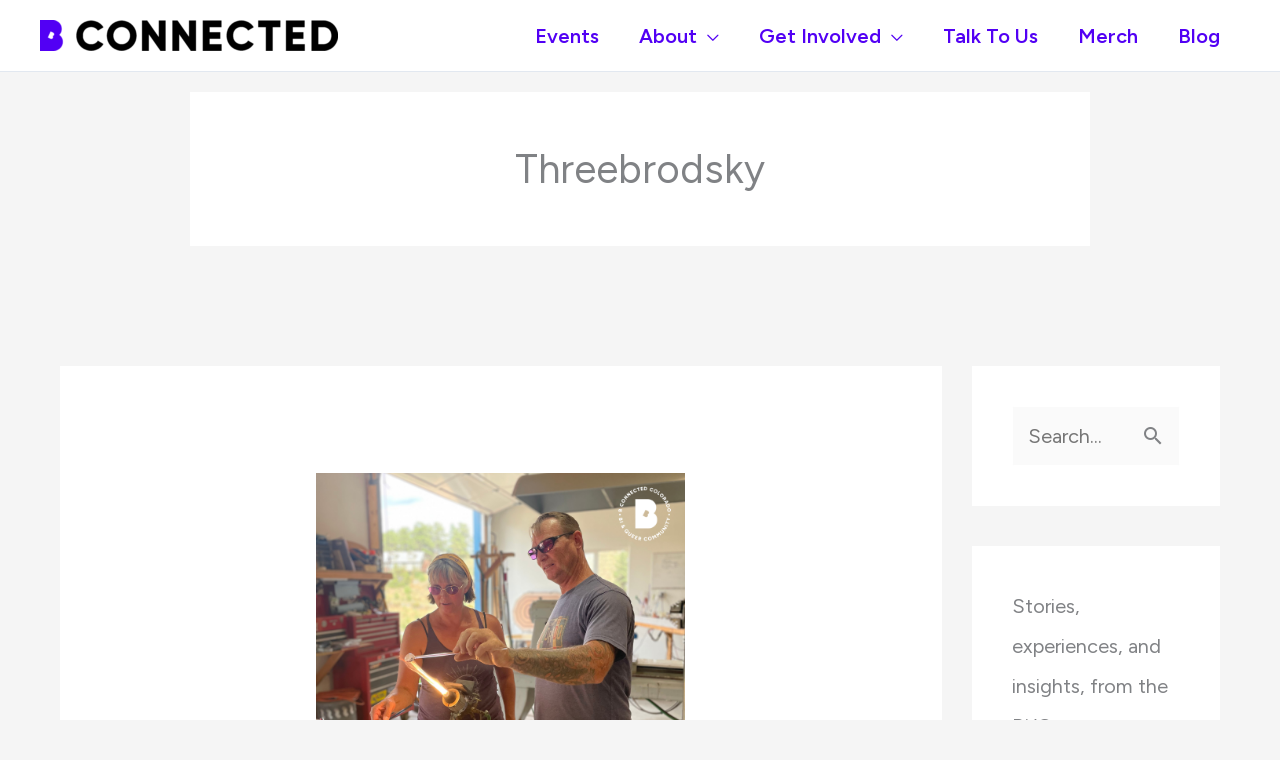

--- FILE ---
content_type: text/html; charset=UTF-8
request_url: https://bconnectedcolorado.com/author/threebrodsky/
body_size: 35374
content:
<!DOCTYPE html>
<html lang="en-US" prefix="og: https://ogp.me/ns#">
<head>
<meta charset="UTF-8">
<script>
var gform;gform||(document.addEventListener("gform_main_scripts_loaded",function(){gform.scriptsLoaded=!0}),document.addEventListener("gform/theme/scripts_loaded",function(){gform.themeScriptsLoaded=!0}),window.addEventListener("DOMContentLoaded",function(){gform.domLoaded=!0}),gform={domLoaded:!1,scriptsLoaded:!1,themeScriptsLoaded:!1,isFormEditor:()=>"function"==typeof InitializeEditor,callIfLoaded:function(o){return!(!gform.domLoaded||!gform.scriptsLoaded||!gform.themeScriptsLoaded&&!gform.isFormEditor()||(gform.isFormEditor()&&console.warn("The use of gform.initializeOnLoaded() is deprecated in the form editor context and will be removed in Gravity Forms 3.1."),o(),0))},initializeOnLoaded:function(o){gform.callIfLoaded(o)||(document.addEventListener("gform_main_scripts_loaded",()=>{gform.scriptsLoaded=!0,gform.callIfLoaded(o)}),document.addEventListener("gform/theme/scripts_loaded",()=>{gform.themeScriptsLoaded=!0,gform.callIfLoaded(o)}),window.addEventListener("DOMContentLoaded",()=>{gform.domLoaded=!0,gform.callIfLoaded(o)}))},hooks:{action:{},filter:{}},addAction:function(o,r,e,t){gform.addHook("action",o,r,e,t)},addFilter:function(o,r,e,t){gform.addHook("filter",o,r,e,t)},doAction:function(o){gform.doHook("action",o,arguments)},applyFilters:function(o){return gform.doHook("filter",o,arguments)},removeAction:function(o,r){gform.removeHook("action",o,r)},removeFilter:function(o,r,e){gform.removeHook("filter",o,r,e)},addHook:function(o,r,e,t,n){null==gform.hooks[o][r]&&(gform.hooks[o][r]=[]);var d=gform.hooks[o][r];null==n&&(n=r+"_"+d.length),gform.hooks[o][r].push({tag:n,callable:e,priority:t=null==t?10:t})},doHook:function(r,o,e){var t;if(e=Array.prototype.slice.call(e,1),null!=gform.hooks[r][o]&&((o=gform.hooks[r][o]).sort(function(o,r){return o.priority-r.priority}),o.forEach(function(o){"function"!=typeof(t=o.callable)&&(t=window[t]),"action"==r?t.apply(null,e):e[0]=t.apply(null,e)})),"filter"==r)return e[0]},removeHook:function(o,r,t,n){var e;null!=gform.hooks[o][r]&&(e=(e=gform.hooks[o][r]).filter(function(o,r,e){return!!(null!=n&&n!=o.tag||null!=t&&t!=o.priority)}),gform.hooks[o][r]=e)}});
</script>

<meta name="viewport" content="width=device-width, initial-scale=1">
	<link rel="profile" href="https://gmpg.org/xfn/11"> 
	
<!-- Search Engine Optimization by Rank Math - https://rankmath.com/ -->
<title>threebrodsky - BConnected Colorado</title>
<meta name="robots" content="follow, noindex"/>
<meta property="og:locale" content="en_US" />
<meta property="og:type" content="profile" />
<meta property="og:title" content="threebrodsky - BConnected Colorado" />
<meta property="og:url" content="https://bconnectedcolorado.com/author/threebrodsky/" />
<meta property="og:site_name" content="Bconnected Colorado, bisexual community Denver/Boulder" />
<meta name="twitter:card" content="summary_large_image" />
<meta name="twitter:title" content="threebrodsky - BConnected Colorado" />
<meta name="twitter:label1" content="Name" />
<meta name="twitter:data1" content="threebrodsky" />
<meta name="twitter:label2" content="Posts" />
<meta name="twitter:data2" content="27" />
<!-- /Rank Math WordPress SEO plugin -->

<link rel='dns-prefetch' href='//js.stripe.com' />
<link rel='dns-prefetch' href='//fonts.googleapis.com' />
<link rel="alternate" type="application/rss+xml" title="BConnected Colorado &raquo; Feed" href="https://bconnectedcolorado.com/feed/" />
<link rel="alternate" type="application/rss+xml" title="BConnected Colorado &raquo; Comments Feed" href="https://bconnectedcolorado.com/comments/feed/" />
<link rel="alternate" type="application/rss+xml" title="BConnected Colorado &raquo; Posts by threebrodsky Feed" href="https://bconnectedcolorado.com/author/threebrodsky/feed/" />
<style id='wp-img-auto-sizes-contain-inline-css'>
img:is([sizes=auto i],[sizes^="auto," i]){contain-intrinsic-size:3000px 1500px}
/*# sourceURL=wp-img-auto-sizes-contain-inline-css */
</style>
<link rel='stylesheet' id='astra-theme-css-css' href='https://bconnectedcolorado.com/wp-content/themes/astra/assets/css/minified/frontend.min.css?ver=4.12.0' media='all' />
<style id='astra-theme-css-inline-css'>
.ast-no-sidebar .entry-content .alignfull {margin-left: calc( -50vw + 50%);margin-right: calc( -50vw + 50%);max-width: 100vw;width: 100vw;}.ast-no-sidebar .entry-content .alignwide {margin-left: calc(-41vw + 50%);margin-right: calc(-41vw + 50%);max-width: unset;width: unset;}.ast-no-sidebar .entry-content .alignfull .alignfull,.ast-no-sidebar .entry-content .alignfull .alignwide,.ast-no-sidebar .entry-content .alignwide .alignfull,.ast-no-sidebar .entry-content .alignwide .alignwide,.ast-no-sidebar .entry-content .wp-block-column .alignfull,.ast-no-sidebar .entry-content .wp-block-column .alignwide{width: 100%;margin-left: auto;margin-right: auto;}.wp-block-gallery,.blocks-gallery-grid {margin: 0;}.wp-block-separator {max-width: 100px;}.wp-block-separator.is-style-wide,.wp-block-separator.is-style-dots {max-width: none;}.entry-content .has-2-columns .wp-block-column:first-child {padding-right: 10px;}.entry-content .has-2-columns .wp-block-column:last-child {padding-left: 10px;}@media (max-width: 782px) {.entry-content .wp-block-columns .wp-block-column {flex-basis: 100%;}.entry-content .has-2-columns .wp-block-column:first-child {padding-right: 0;}.entry-content .has-2-columns .wp-block-column:last-child {padding-left: 0;}}body .entry-content .wp-block-latest-posts {margin-left: 0;}body .entry-content .wp-block-latest-posts li {list-style: none;}.ast-no-sidebar .ast-container .entry-content .wp-block-latest-posts {margin-left: 0;}.ast-header-break-point .entry-content .alignwide {margin-left: auto;margin-right: auto;}.entry-content .blocks-gallery-item img {margin-bottom: auto;}.wp-block-pullquote {border-top: 4px solid #555d66;border-bottom: 4px solid #555d66;color: #40464d;}:root{--ast-post-nav-space:0;--ast-container-default-xlg-padding:6.67em;--ast-container-default-lg-padding:5.67em;--ast-container-default-slg-padding:4.34em;--ast-container-default-md-padding:3.34em;--ast-container-default-sm-padding:6.67em;--ast-container-default-xs-padding:2.4em;--ast-container-default-xxs-padding:1.4em;--ast-code-block-background:#EEEEEE;--ast-comment-inputs-background:#FAFAFA;--ast-normal-container-width:1200px;--ast-narrow-container-width:750px;--ast-blog-title-font-weight:normal;--ast-blog-meta-weight:inherit;--ast-global-color-primary:var(--ast-global-color-5);--ast-global-color-secondary:var(--ast-global-color-4);--ast-global-color-alternate-background:var(--ast-global-color-7);--ast-global-color-subtle-background:var(--ast-global-color-6);--ast-bg-style-guide:var( --ast-global-color-secondary,--ast-global-color-5 );--ast-shadow-style-guide:0px 0px 4px 0 #00000057;--ast-global-dark-bg-style:#fff;--ast-global-dark-lfs:#fbfbfb;--ast-widget-bg-color:#fafafa;--ast-wc-container-head-bg-color:#fbfbfb;--ast-title-layout-bg:#eeeeee;--ast-search-border-color:#e7e7e7;--ast-lifter-hover-bg:#e6e6e6;--ast-gallery-block-color:#000;--srfm-color-input-label:var(--ast-global-color-2);}html{font-size:125%;}a,.page-title{color:#00ddbc;}a:hover,a:focus{color:#fa00f7;}body,button,input,select,textarea,.ast-button,.ast-custom-button{font-family:'Figtree',sans-serif;font-weight:inherit;font-size:20px;font-size:1rem;line-height:var(--ast-body-line-height,1.7em);}blockquote{color:#000000;}h1,h2,h3,h4,h5,h6,.entry-content :where(h1,h2,h3,h4,h5,h6),.site-title,.site-title a{font-family:'Figtree',sans-serif;}.ast-site-identity .site-title a{color:var(--ast-global-color-2);}.site-title{font-size:30px;font-size:1.5rem;display:none;}header .custom-logo-link img{max-width:298px;width:298px;}.astra-logo-svg{width:298px;}.site-header .site-description{font-size:15px;font-size:0.75rem;display:none;}.entry-title{font-size:26px;font-size:1.3rem;}.archive .ast-article-post .ast-article-inner,.blog .ast-article-post .ast-article-inner,.archive .ast-article-post .ast-article-inner:hover,.blog .ast-article-post .ast-article-inner:hover{overflow:hidden;}h1,.entry-content :where(h1){font-size:54px;font-size:2.7rem;font-weight:800;font-family:'Figtree',sans-serif;line-height:1.4em;}h2,.entry-content :where(h2){font-size:42px;font-size:2.1rem;font-weight:800;font-family:'Figtree',sans-serif;line-height:1.3em;}h3,.entry-content :where(h3){font-size:36px;font-size:1.8rem;font-weight:600;font-family:'Figtree',sans-serif;line-height:1.3em;}h4,.entry-content :where(h4){font-size:25px;font-size:1.25rem;line-height:1.2em;font-weight:500;font-family:'Figtree',sans-serif;}h5,.entry-content :where(h5){font-size:20px;font-size:1rem;line-height:1.2em;font-family:'Figtree',sans-serif;}h6,.entry-content :where(h6){font-size:15px;font-size:0.75rem;line-height:1.25em;font-family:'Figtree',sans-serif;}::selection{background-color:var(--ast-global-color-1);color:#ffffff;}body,h1,h2,h3,h4,h5,h6,.entry-title a,.entry-content :where(h1,h2,h3,h4,h5,h6){color:#494949;}.tagcloud a:hover,.tagcloud a:focus,.tagcloud a.current-item{color:#000000;border-color:#00ddbc;background-color:#00ddbc;}input:focus,input[type="text"]:focus,input[type="email"]:focus,input[type="url"]:focus,input[type="password"]:focus,input[type="reset"]:focus,input[type="search"]:focus,textarea:focus{border-color:#00ddbc;}input[type="radio"]:checked,input[type=reset],input[type="checkbox"]:checked,input[type="checkbox"]:hover:checked,input[type="checkbox"]:focus:checked,input[type=range]::-webkit-slider-thumb{border-color:#00ddbc;background-color:#00ddbc;box-shadow:none;}.site-footer a:hover + .post-count,.site-footer a:focus + .post-count{background:#00ddbc;border-color:#00ddbc;}.single .nav-links .nav-previous,.single .nav-links .nav-next{color:#00ddbc;}.entry-meta,.entry-meta *{line-height:1.45;color:#00ddbc;}.entry-meta a:not(.ast-button):hover,.entry-meta a:not(.ast-button):hover *,.entry-meta a:not(.ast-button):focus,.entry-meta a:not(.ast-button):focus *,.page-links > .page-link,.page-links .page-link:hover,.post-navigation a:hover{color:#fa00f7;}#cat option,.secondary .calendar_wrap thead a,.secondary .calendar_wrap thead a:visited{color:#00ddbc;}.secondary .calendar_wrap #today,.ast-progress-val span{background:#00ddbc;}.secondary a:hover + .post-count,.secondary a:focus + .post-count{background:#00ddbc;border-color:#00ddbc;}.calendar_wrap #today > a{color:#000000;}.page-links .page-link,.single .post-navigation a{color:#00ddbc;}.ast-search-menu-icon .search-form button.search-submit{padding:0 4px;}.ast-search-menu-icon form.search-form{padding-right:0;}.ast-search-menu-icon.slide-search input.search-field{width:0;}.ast-header-search .ast-search-menu-icon.ast-dropdown-active .search-form,.ast-header-search .ast-search-menu-icon.ast-dropdown-active .search-field:focus{transition:all 0.2s;}.search-form input.search-field:focus{outline:none;}.widget-title,.widget .wp-block-heading{font-size:28px;font-size:1.4rem;color:#494949;}.single .ast-author-details .author-title{color:#fa00f7;}#secondary,#secondary button,#secondary input,#secondary select,#secondary textarea{font-size:20px;font-size:1rem;}.ast-search-menu-icon.slide-search a:focus-visible:focus-visible,.astra-search-icon:focus-visible,#close:focus-visible,a:focus-visible,.ast-menu-toggle:focus-visible,.site .skip-link:focus-visible,.wp-block-loginout input:focus-visible,.wp-block-search.wp-block-search__button-inside .wp-block-search__inside-wrapper,.ast-header-navigation-arrow:focus-visible,.ast-orders-table__row .ast-orders-table__cell:focus-visible,a#ast-apply-coupon:focus-visible,#ast-apply-coupon:focus-visible,#close:focus-visible,.button.search-submit:focus-visible,#search_submit:focus,.normal-search:focus-visible,.ast-header-account-wrap:focus-visible,.astra-cart-drawer-close:focus,.ast-single-variation:focus,.ast-button:focus,.ast-builder-button-wrap:has(.ast-custom-button-link:focus),.ast-builder-button-wrap .ast-custom-button-link:focus{outline-style:dotted;outline-color:inherit;outline-width:thin;}input:focus,input[type="text"]:focus,input[type="email"]:focus,input[type="url"]:focus,input[type="password"]:focus,input[type="reset"]:focus,input[type="search"]:focus,input[type="number"]:focus,textarea:focus,.wp-block-search__input:focus,[data-section="section-header-mobile-trigger"] .ast-button-wrap .ast-mobile-menu-trigger-minimal:focus,.ast-mobile-popup-drawer.active .menu-toggle-close:focus,#ast-scroll-top:focus,#coupon_code:focus,#ast-coupon-code:focus{border-style:dotted;border-color:inherit;border-width:thin;}input{outline:none;}.site-logo-img img{ transition:all 0.2s linear;}body .ast-oembed-container *{position:absolute;top:0;width:100%;height:100%;left:0;}body .wp-block-embed-pocket-casts .ast-oembed-container *{position:unset;}.ast-single-post-featured-section + article {margin-top: 2em;}.site-content .ast-single-post-featured-section img {width: 100%;overflow: hidden;object-fit: cover;}.site > .ast-single-related-posts-container {margin-top: 0;}@media (min-width: 922px) {.ast-desktop .ast-container--narrow {max-width: var(--ast-narrow-container-width);margin: 0 auto;}}#secondary {margin: 4em 0 2.5em;word-break: break-word;line-height: 2;}#secondary li {margin-bottom: 0.25em;}#secondary li:last-child {margin-bottom: 0;}@media (max-width: 768px) {.js_active .ast-plain-container.ast-single-post #secondary {margin-top: 1.5em;}}.ast-separate-container.ast-two-container #secondary .widget {background-color: #fff;padding: 2em;margin-bottom: 2em;}@media (min-width: 993px) {.ast-left-sidebar #secondary {padding-right: 60px;}.ast-right-sidebar #secondary {padding-left: 60px;}}@media (max-width: 993px) {.ast-right-sidebar #secondary {padding-left: 30px;}.ast-left-sidebar #secondary {padding-right: 30px;}}@media (max-width:921.9px){#ast-desktop-header{display:none;}}@media (min-width:922px){#ast-mobile-header{display:none;}}.wp-block-buttons.aligncenter{justify-content:center;}@media (min-width:1200px){.ast-separate-container.ast-right-sidebar .entry-content .wp-block-image.alignfull,.ast-separate-container.ast-left-sidebar .entry-content .wp-block-image.alignfull,.ast-separate-container.ast-right-sidebar .entry-content .wp-block-cover.alignfull,.ast-separate-container.ast-left-sidebar .entry-content .wp-block-cover.alignfull{margin-left:-6.67em;margin-right:-6.67em;max-width:unset;width:unset;}.ast-separate-container.ast-right-sidebar .entry-content .wp-block-image.alignwide,.ast-separate-container.ast-left-sidebar .entry-content .wp-block-image.alignwide,.ast-separate-container.ast-right-sidebar .entry-content .wp-block-cover.alignwide,.ast-separate-container.ast-left-sidebar .entry-content .wp-block-cover.alignwide{margin-left:-20px;margin-right:-20px;max-width:unset;width:unset;}}@media (min-width:1200px){.wp-block-group .has-background{padding:20px;}}.wp-block-image.aligncenter{margin-left:auto;margin-right:auto;}.wp-block-table.aligncenter{margin-left:auto;margin-right:auto;}.wp-block-buttons .wp-block-button.is-style-outline .wp-block-button__link.wp-element-button,.ast-outline-button,.wp-block-uagb-buttons-child .uagb-buttons-repeater.ast-outline-button{border-top-width:2px;border-right-width:2px;border-bottom-width:2px;border-left-width:2px;font-family:inherit;font-weight:inherit;line-height:1em;}.wp-block-button .wp-block-button__link.wp-element-button.is-style-outline:not(.has-background),.wp-block-button.is-style-outline>.wp-block-button__link.wp-element-button:not(.has-background),.ast-outline-button{background-color:transparent;}.entry-content[data-ast-blocks-layout] > figure{margin-bottom:1em;}@media (max-width:921px){.ast-left-sidebar #content > .ast-container{display:flex;flex-direction:column-reverse;width:100%;}.ast-separate-container .ast-article-post,.ast-separate-container .ast-article-single{padding:1.5em 2.14em;}.ast-author-box img.avatar{margin:20px 0 0 0;}}@media (min-width:921px){.ast-author-box img.avatar{margin:20px 0 0 0;}}@media (max-width:921px){#secondary.secondary{padding-top:0;}.ast-separate-container.ast-right-sidebar #secondary{padding-left:1em;padding-right:1em;}.ast-separate-container.ast-two-container #secondary{padding-left:0;padding-right:0;}.ast-page-builder-template .entry-header #secondary,.ast-page-builder-template #secondary{margin-top:1.5em;}}@media (max-width:921px){.ast-right-sidebar #primary{padding-right:0;}.ast-page-builder-template.ast-left-sidebar #secondary,.ast-page-builder-template.ast-right-sidebar #secondary{padding-right:20px;padding-left:20px;}.ast-right-sidebar #secondary,.ast-left-sidebar #primary{padding-left:0;}.ast-left-sidebar #secondary{padding-right:0;}}@media (min-width:922px){.ast-separate-container.ast-right-sidebar #primary,.ast-separate-container.ast-left-sidebar #primary{border:0;}.search-no-results.ast-separate-container #primary{margin-bottom:4em;}.ast-author-box{-js-display:flex;display:flex;}.ast-author-bio{flex:1;}}@media (min-width:922px){.ast-right-sidebar #primary{border-right:1px solid var(--ast-border-color);}.ast-left-sidebar #primary{border-left:1px solid var(--ast-border-color);}.ast-right-sidebar #secondary{border-left:1px solid var(--ast-border-color);margin-left:-1px;}.ast-left-sidebar #secondary{border-right:1px solid var(--ast-border-color);margin-right:-1px;}.ast-separate-container.ast-two-container.ast-right-sidebar #secondary{padding-left:30px;padding-right:0;}.ast-separate-container.ast-two-container.ast-left-sidebar #secondary{padding-right:30px;padding-left:0;}.ast-separate-container.ast-right-sidebar #secondary,.ast-separate-container.ast-left-sidebar #secondary{border:0;margin-left:auto;margin-right:auto;}.ast-separate-container.ast-two-container #secondary .widget:last-child{margin-bottom:0;}}.wp-block-button .wp-block-button__link{color:#5200f4;}.wp-block-button .wp-block-button__link:hover,.wp-block-button .wp-block-button__link:focus{color:var(--ast-global-color-0);background-color:var(--ast-global-color-4);border-color:var(--ast-global-color-0);}.wp-block-button .wp-block-button__link{border-style:solid;border-top-width:2px;border-right-width:2px;border-left-width:2px;border-bottom-width:2px;border-color:var(--ast-global-color-1);background-color:transparent;color:#5200f4;font-family:inherit;font-weight:inherit;line-height:1em;border-top-left-radius:6px;border-top-right-radius:6px;border-bottom-right-radius:6px;border-bottom-left-radius:6px;padding-top:10px;padding-right:20px;padding-bottom:10px;padding-left:20px;}.menu-toggle,button,.ast-button,.ast-custom-button,.button,input#submit,input[type="button"],input[type="submit"],input[type="reset"]{border-style:solid;border-top-width:2px;border-right-width:2px;border-left-width:2px;border-bottom-width:2px;color:#5200f4;border-color:var(--ast-global-color-1);background-color:transparent;padding-top:10px;padding-right:20px;padding-bottom:10px;padding-left:20px;font-family:inherit;font-weight:inherit;line-height:1em;border-top-left-radius:6px;border-top-right-radius:6px;border-bottom-right-radius:6px;border-bottom-left-radius:6px;}button:focus,.menu-toggle:hover,button:hover,.ast-button:hover,.ast-custom-button:hover .button:hover,.ast-custom-button:hover ,input[type=reset]:hover,input[type=reset]:focus,input#submit:hover,input#submit:focus,input[type="button"]:hover,input[type="button"]:focus,input[type="submit"]:hover,input[type="submit"]:focus{color:var(--ast-global-color-0);background-color:var(--ast-global-color-4);border-color:var(--ast-global-color-0);}@media (max-width:921px){.ast-mobile-header-stack .main-header-bar .ast-search-menu-icon{display:inline-block;}.ast-header-break-point.ast-header-custom-item-outside .ast-mobile-header-stack .main-header-bar .ast-search-icon{margin:0;}.ast-comment-avatar-wrap img{max-width:2.5em;}.ast-comment-meta{padding:0 1.8888em 1.3333em;}.ast-separate-container .ast-comment-list li.depth-1{padding:1.5em 2.14em;}.ast-separate-container .comment-respond{padding:2em 2.14em;}}@media (min-width:544px){.ast-container{max-width:100%;}}@media (max-width:544px){.ast-separate-container .ast-article-post,.ast-separate-container .ast-article-single,.ast-separate-container .comments-title,.ast-separate-container .ast-archive-description{padding:1.5em 1em;}.ast-separate-container #content .ast-container{padding-left:0.54em;padding-right:0.54em;}.ast-separate-container .ast-comment-list .bypostauthor{padding:.5em;}.ast-search-menu-icon.ast-dropdown-active .search-field{width:170px;}.ast-separate-container #secondary{padding-top:0;}.ast-separate-container.ast-two-container #secondary .widget{margin-bottom:1.5em;padding-left:1em;padding-right:1em;}} #ast-mobile-header .ast-site-header-cart-li a{pointer-events:none;}.ast-no-sidebar.ast-separate-container .entry-content .alignfull {margin-left: -6.67em;margin-right: -6.67em;width: auto;}@media (max-width: 1200px) {.ast-no-sidebar.ast-separate-container .entry-content .alignfull {margin-left: -2.4em;margin-right: -2.4em;}}@media (max-width: 768px) {.ast-no-sidebar.ast-separate-container .entry-content .alignfull {margin-left: -2.14em;margin-right: -2.14em;}}@media (max-width: 544px) {.ast-no-sidebar.ast-separate-container .entry-content .alignfull {margin-left: -1em;margin-right: -1em;}}.ast-no-sidebar.ast-separate-container .entry-content .alignwide {margin-left: -20px;margin-right: -20px;}.ast-no-sidebar.ast-separate-container .entry-content .wp-block-column .alignfull,.ast-no-sidebar.ast-separate-container .entry-content .wp-block-column .alignwide {margin-left: auto;margin-right: auto;width: 100%;}@media (max-width:921px){.widget-title{font-size:22px;font-size:1.375rem;}body,button,input,select,textarea,.ast-button,.ast-custom-button{font-size:16px;font-size:0.8rem;}#secondary,#secondary button,#secondary input,#secondary select,#secondary textarea{font-size:16px;font-size:0.8rem;}.site-title{display:none;}.site-header .site-description{display:none;}h1,.entry-content :where(h1){font-size:45px;}h2,.entry-content :where(h2){font-size:32px;}h3,.entry-content :where(h3){font-size:26px;}h4,.entry-content :where(h4){font-size:22px;font-size:1.1rem;}h5,.entry-content :where(h5){font-size:18px;font-size:0.9rem;}h6,.entry-content :where(h6){font-size:15px;font-size:0.75rem;}}@media (max-width:544px){.widget-title{font-size:22px;font-size:1.375rem;}body,button,input,select,textarea,.ast-button,.ast-custom-button{font-size:16px;font-size:0.8rem;}#secondary,#secondary button,#secondary input,#secondary select,#secondary textarea{font-size:16px;font-size:0.8rem;}.site-title{display:none;}.site-header .site-description{display:none;}.entry-title{font-size:27px;font-size:1.35rem;}h1,.entry-content :where(h1){font-size:32px;}h2,.entry-content :where(h2){font-size:28px;}h3,.entry-content :where(h3){font-size:22px;}h4,.entry-content :where(h4){font-size:20px;font-size:1rem;}h5,.entry-content :where(h5){font-size:20px;font-size:1rem;}h6,.entry-content :where(h6){font-size:15px;font-size:0.75rem;}header .custom-logo-link img,.ast-header-break-point .site-branding img,.ast-header-break-point .custom-logo-link img{max-width:220px;width:220px;}.astra-logo-svg{width:220px;}.ast-header-break-point .site-logo-img .custom-mobile-logo-link img{max-width:220px;}}@media (max-width:544px){html{font-size:125%;}}@media (min-width:922px){.ast-container{max-width:1240px;}}@font-face {font-family: "Astra";src: url(https://bconnectedcolorado.com/wp-content/themes/astra/assets/fonts/astra.woff) format("woff"),url(https://bconnectedcolorado.com/wp-content/themes/astra/assets/fonts/astra.ttf) format("truetype"),url(https://bconnectedcolorado.com/wp-content/themes/astra/assets/fonts/astra.svg#astra) format("svg");font-weight: normal;font-style: normal;font-display: fallback;}@media (min-width:922px){.blog .site-content > .ast-container,.archive .site-content > .ast-container,.search .site-content > .ast-container{max-width:1200px;}}.ast-blog-layout-6-grid .ast-blog-featured-section:before { content: ""; }.cat-links.badge a,.tags-links.badge a {padding: 4px 8px;border-radius: 3px;font-weight: 400;}.cat-links.underline a,.tags-links.underline a{text-decoration: underline;}@media (min-width:922px){.main-header-menu .sub-menu .menu-item.ast-left-align-sub-menu:hover > .sub-menu,.main-header-menu .sub-menu .menu-item.ast-left-align-sub-menu.focus > .sub-menu{margin-left:-0px;}}.astra-icon-down_arrow::after {content: "\e900";font-family: Astra;}.astra-icon-close::after {content: "\e5cd";font-family: Astra;}.astra-icon-drag_handle::after {content: "\e25d";font-family: Astra;}.astra-icon-format_align_justify::after {content: "\e235";font-family: Astra;}.astra-icon-menu::after {content: "\e5d2";font-family: Astra;}.astra-icon-reorder::after {content: "\e8fe";font-family: Astra;}.astra-icon-search::after {content: "\e8b6";font-family: Astra;}.astra-icon-zoom_in::after {content: "\e56b";font-family: Astra;}.astra-icon-check-circle::after {content: "\e901";font-family: Astra;}.astra-icon-shopping-cart::after {content: "\f07a";font-family: Astra;}.astra-icon-shopping-bag::after {content: "\f290";font-family: Astra;}.astra-icon-shopping-basket::after {content: "\f291";font-family: Astra;}.astra-icon-circle-o::after {content: "\e903";font-family: Astra;}.astra-icon-certificate::after {content: "\e902";font-family: Astra;}blockquote {padding: 1.2em;}:root .has-ast-global-color-0-color{color:var(--ast-global-color-0);}:root .has-ast-global-color-0-background-color{background-color:var(--ast-global-color-0);}:root .wp-block-button .has-ast-global-color-0-color{color:var(--ast-global-color-0);}:root .wp-block-button .has-ast-global-color-0-background-color{background-color:var(--ast-global-color-0);}:root .has-ast-global-color-1-color{color:var(--ast-global-color-1);}:root .has-ast-global-color-1-background-color{background-color:var(--ast-global-color-1);}:root .wp-block-button .has-ast-global-color-1-color{color:var(--ast-global-color-1);}:root .wp-block-button .has-ast-global-color-1-background-color{background-color:var(--ast-global-color-1);}:root .has-ast-global-color-2-color{color:var(--ast-global-color-2);}:root .has-ast-global-color-2-background-color{background-color:var(--ast-global-color-2);}:root .wp-block-button .has-ast-global-color-2-color{color:var(--ast-global-color-2);}:root .wp-block-button .has-ast-global-color-2-background-color{background-color:var(--ast-global-color-2);}:root .has-ast-global-color-3-color{color:var(--ast-global-color-3);}:root .has-ast-global-color-3-background-color{background-color:var(--ast-global-color-3);}:root .wp-block-button .has-ast-global-color-3-color{color:var(--ast-global-color-3);}:root .wp-block-button .has-ast-global-color-3-background-color{background-color:var(--ast-global-color-3);}:root .has-ast-global-color-4-color{color:var(--ast-global-color-4);}:root .has-ast-global-color-4-background-color{background-color:var(--ast-global-color-4);}:root .wp-block-button .has-ast-global-color-4-color{color:var(--ast-global-color-4);}:root .wp-block-button .has-ast-global-color-4-background-color{background-color:var(--ast-global-color-4);}:root .has-ast-global-color-5-color{color:var(--ast-global-color-5);}:root .has-ast-global-color-5-background-color{background-color:var(--ast-global-color-5);}:root .wp-block-button .has-ast-global-color-5-color{color:var(--ast-global-color-5);}:root .wp-block-button .has-ast-global-color-5-background-color{background-color:var(--ast-global-color-5);}:root .has-ast-global-color-6-color{color:var(--ast-global-color-6);}:root .has-ast-global-color-6-background-color{background-color:var(--ast-global-color-6);}:root .wp-block-button .has-ast-global-color-6-color{color:var(--ast-global-color-6);}:root .wp-block-button .has-ast-global-color-6-background-color{background-color:var(--ast-global-color-6);}:root .has-ast-global-color-7-color{color:var(--ast-global-color-7);}:root .has-ast-global-color-7-background-color{background-color:var(--ast-global-color-7);}:root .wp-block-button .has-ast-global-color-7-color{color:var(--ast-global-color-7);}:root .wp-block-button .has-ast-global-color-7-background-color{background-color:var(--ast-global-color-7);}:root .has-ast-global-color-8-color{color:var(--ast-global-color-8);}:root .has-ast-global-color-8-background-color{background-color:var(--ast-global-color-8);}:root .wp-block-button .has-ast-global-color-8-color{color:var(--ast-global-color-8);}:root .wp-block-button .has-ast-global-color-8-background-color{background-color:var(--ast-global-color-8);}:root{--ast-global-color-0:#00ddbc;--ast-global-color-1:#5200f4;--ast-global-color-2:#ffc801;--ast-global-color-3:#fa00f7;--ast-global-color-4:#ffffff;--ast-global-color-5:#ffffff;--ast-global-color-6:#e2e8f0;--ast-global-color-7:#cbd5e1;--ast-global-color-8:#494949;}:root {--ast-border-color : #ffffff;}.ast-archive-entry-banner {-js-display: flex;display: flex;flex-direction: column;justify-content: center;text-align: center;position: relative;background: var(--ast-title-layout-bg);}.ast-archive-entry-banner[data-banner-width-type="custom"] {margin: 0 auto;width: 100%;}.ast-archive-entry-banner[data-banner-layout="layout-1"] {background: inherit;padding: 20px 0;text-align: left;}.ast-archive-entry-banner[data-post-type="post"]{justify-content:center;margin-top:20px;margin-bottom:40px;padding-top:3em;padding-right:3em;padding-bottom:3em;padding-left:3em;}.ast-archive-entry-banner[data-post-type="post"] .ast-container{width:100%;}.ast-archive-entry-banner[data-post-type="post"] .ast-container h1{font-size:40px;font-size:2rem;text-transform:capitalize;}.ast-page-builder-template .ast-archive-entry-banner[data-post-type="post"] .ast-container{max-width:100%;}.ast-narrow-container .ast-archive-entry-banner[data-post-type="post"] .ast-container{max-width:750px;}.ast-archive-entry-banner[data-post-type="post"] .ast-container > *:not(:last-child){margin-bottom:10px;}.ast-archive-entry-banner[data-post-type="post"] .ast-container > *:last-child{margin-bottom:0;}.ast-archive-entry-banner[data-post-type="post"][data-banner-width-type="custom"]{max-width:900px;}.ast-archive-entry-banner[data-post-type="post"][data-banner-background-type="custom"]{background-color:var(--ast-global-color-5);background-image:none;}@media (min-width:922px){.ast-narrow-container .ast-archive-entry-banner[data-post-type="post"] .ast-container{max-width:750px;padding-left:0;padding-right:0;}}@media (max-width:921px){.ast-archive-entry-banner[data-post-type="post"] .ast-container{padding-left:0;padding-right:0;}}@media (max-width:544px){.ast-archive-entry-banner[data-post-type="post"]{padding-right:2em;padding-bottom:4em;padding-left:2em;margin-top:0em;margin-right:0em;margin-bottom:0em;margin-left:0em;}.ast-archive-entry-banner[data-post-type="post"] .ast-container h1{font-size:23px;font-size:1.15rem;}}.ast-breadcrumbs .trail-browse,.ast-breadcrumbs .trail-items,.ast-breadcrumbs .trail-items li{display:inline-block;margin:0;padding:0;border:none;background:inherit;text-indent:0;text-decoration:none;}.ast-breadcrumbs .trail-browse{font-size:inherit;font-style:inherit;font-weight:inherit;color:inherit;}.ast-breadcrumbs .trail-items{list-style:none;}.trail-items li::after{padding:0 0.3em;content:"\00bb";}.trail-items li:last-of-type::after{display:none;}h1,h2,h3,h4,h5,h6,.entry-content :where(h1,h2,h3,h4,h5,h6){color:#494949;}@media (max-width:921px){.ast-builder-grid-row-container.ast-builder-grid-row-tablet-3-firstrow .ast-builder-grid-row > *:first-child,.ast-builder-grid-row-container.ast-builder-grid-row-tablet-3-lastrow .ast-builder-grid-row > *:last-child{grid-column:1 / -1;}}@media (max-width:544px){.ast-builder-grid-row-container.ast-builder-grid-row-mobile-3-firstrow .ast-builder-grid-row > *:first-child,.ast-builder-grid-row-container.ast-builder-grid-row-mobile-3-lastrow .ast-builder-grid-row > *:last-child{grid-column:1 / -1;}}.ast-builder-layout-element[data-section="title_tagline"]{display:flex;}@media (max-width:921px){.ast-header-break-point .ast-builder-layout-element[data-section="title_tagline"]{display:flex;}}@media (max-width:544px){.ast-header-break-point .ast-builder-layout-element[data-section="title_tagline"]{display:flex;}}.ast-builder-menu-1{font-family:inherit;font-weight:600;text-transform:capitalize;}.ast-builder-menu-1 .menu-item > .menu-link{color:var(--ast-global-color-1);}.ast-builder-menu-1 .menu-item > .ast-menu-toggle{color:var(--ast-global-color-1);}.ast-builder-menu-1 .menu-item:hover > .menu-link,.ast-builder-menu-1 .inline-on-mobile .menu-item:hover > .ast-menu-toggle{color:var(--ast-global-color-0);}.ast-builder-menu-1 .menu-item:hover > .ast-menu-toggle{color:var(--ast-global-color-0);}.ast-builder-menu-1 .menu-item.current-menu-item > .menu-link,.ast-builder-menu-1 .inline-on-mobile .menu-item.current-menu-item > .ast-menu-toggle,.ast-builder-menu-1 .current-menu-ancestor > .menu-link{color:var(--ast-global-color-0);}.ast-builder-menu-1 .menu-item.current-menu-item > .ast-menu-toggle{color:var(--ast-global-color-0);}.ast-builder-menu-1 .sub-menu,.ast-builder-menu-1 .inline-on-mobile .sub-menu{border-top-width:2px;border-bottom-width:0px;border-right-width:0px;border-left-width:0px;border-color:var(--ast-global-color-1);border-style:solid;}.ast-builder-menu-1 .sub-menu .sub-menu{top:-2px;}.ast-builder-menu-1 .main-header-menu > .menu-item > .sub-menu,.ast-builder-menu-1 .main-header-menu > .menu-item > .astra-full-megamenu-wrapper{margin-top:0px;}.ast-desktop .ast-builder-menu-1 .main-header-menu > .menu-item > .sub-menu:before,.ast-desktop .ast-builder-menu-1 .main-header-menu > .menu-item > .astra-full-megamenu-wrapper:before{height:calc( 0px + 2px + 5px );}.ast-desktop .ast-builder-menu-1 .menu-item .sub-menu .menu-link{border-style:none;}@media (max-width:921px){.ast-header-break-point .ast-builder-menu-1 .menu-item.menu-item-has-children > .ast-menu-toggle{top:0;}.ast-builder-menu-1 .inline-on-mobile .menu-item.menu-item-has-children > .ast-menu-toggle{right:-15px;}.ast-builder-menu-1 .menu-item-has-children > .menu-link:after{content:unset;}.ast-builder-menu-1 .main-header-menu > .menu-item > .sub-menu,.ast-builder-menu-1 .main-header-menu > .menu-item > .astra-full-megamenu-wrapper{margin-top:0;}}@media (max-width:544px){.ast-header-break-point .ast-builder-menu-1 .menu-item.menu-item-has-children > .ast-menu-toggle{top:0;}.ast-builder-menu-1 .main-header-menu > .menu-item > .sub-menu,.ast-builder-menu-1 .main-header-menu > .menu-item > .astra-full-megamenu-wrapper{margin-top:0;}}.ast-builder-menu-1{display:flex;}@media (max-width:921px){.ast-header-break-point .ast-builder-menu-1{display:flex;}}@media (max-width:544px){.ast-header-break-point .ast-builder-menu-1{display:flex;}}.site-below-footer-wrap{padding-top:20px;padding-bottom:20px;}.site-below-footer-wrap[data-section="section-below-footer-builder"]{background-color:#6517f6;background-image:none;min-height:30px;border-style:solid;border-width:0px;border-top-width:1px;border-top-color:#6517f6;}.site-below-footer-wrap[data-section="section-below-footer-builder"] .ast-builder-grid-row{max-width:1200px;min-height:30px;margin-left:auto;margin-right:auto;}.site-below-footer-wrap[data-section="section-below-footer-builder"] .ast-builder-grid-row,.site-below-footer-wrap[data-section="section-below-footer-builder"] .site-footer-section{align-items:flex-start;}.site-below-footer-wrap[data-section="section-below-footer-builder"].ast-footer-row-inline .site-footer-section{display:flex;margin-bottom:0;}.ast-builder-grid-row-full .ast-builder-grid-row{grid-template-columns:1fr;}@media (max-width:921px){.site-below-footer-wrap[data-section="section-below-footer-builder"].ast-footer-row-tablet-inline .site-footer-section{display:flex;margin-bottom:0;}.site-below-footer-wrap[data-section="section-below-footer-builder"].ast-footer-row-tablet-stack .site-footer-section{display:block;margin-bottom:10px;}.ast-builder-grid-row-container.ast-builder-grid-row-tablet-full .ast-builder-grid-row{grid-template-columns:1fr;}}@media (max-width:544px){.site-below-footer-wrap[data-section="section-below-footer-builder"].ast-footer-row-mobile-inline .site-footer-section{display:flex;margin-bottom:0;}.site-below-footer-wrap[data-section="section-below-footer-builder"].ast-footer-row-mobile-stack .site-footer-section{display:block;margin-bottom:10px;}.ast-builder-grid-row-container.ast-builder-grid-row-mobile-full .ast-builder-grid-row{grid-template-columns:1fr;}}.site-below-footer-wrap[data-section="section-below-footer-builder"]{display:grid;}@media (max-width:921px){.ast-header-break-point .site-below-footer-wrap[data-section="section-below-footer-builder"]{display:grid;}}@media (max-width:544px){.ast-header-break-point .site-below-footer-wrap[data-section="section-below-footer-builder"]{display:grid;}}.ast-footer-copyright{text-align:center;}.ast-footer-copyright.site-footer-focus-item {color:#3a3a3a;}@media (max-width:921px){.ast-footer-copyright{text-align:center;}}@media (max-width:544px){.ast-footer-copyright{text-align:center;}}.ast-footer-copyright.ast-builder-layout-element{display:flex;}@media (max-width:921px){.ast-header-break-point .ast-footer-copyright.ast-builder-layout-element{display:flex;}}@media (max-width:544px){.ast-header-break-point .ast-footer-copyright.ast-builder-layout-element{display:flex;}}.site-primary-footer-wrap{padding-top:45px;padding-bottom:45px;}.site-primary-footer-wrap[data-section="section-primary-footer-builder"]{background-color:#6517f6;background-image:none;border-style:solid;border-width:0px;border-top-width:1px;border-top-color:#6517f6;}.site-primary-footer-wrap[data-section="section-primary-footer-builder"] .ast-builder-grid-row{max-width:1200px;margin-left:auto;margin-right:auto;}.site-primary-footer-wrap[data-section="section-primary-footer-builder"] .ast-builder-grid-row,.site-primary-footer-wrap[data-section="section-primary-footer-builder"] .site-footer-section{align-items:flex-start;}.site-primary-footer-wrap[data-section="section-primary-footer-builder"].ast-footer-row-inline .site-footer-section{display:flex;margin-bottom:0;}.ast-builder-grid-row-3-equal .ast-builder-grid-row{grid-template-columns:repeat( 3,1fr );}@media (max-width:921px){.site-primary-footer-wrap[data-section="section-primary-footer-builder"].ast-footer-row-tablet-inline .site-footer-section{display:flex;margin-bottom:0;}.site-primary-footer-wrap[data-section="section-primary-footer-builder"].ast-footer-row-tablet-stack .site-footer-section{display:block;margin-bottom:10px;}.ast-builder-grid-row-container.ast-builder-grid-row-tablet-3-equal .ast-builder-grid-row{grid-template-columns:repeat( 3,1fr );}}@media (max-width:544px){.site-primary-footer-wrap[data-section="section-primary-footer-builder"].ast-footer-row-mobile-inline .site-footer-section{display:flex;margin-bottom:0;}.site-primary-footer-wrap[data-section="section-primary-footer-builder"].ast-footer-row-mobile-stack .site-footer-section{display:block;margin-bottom:10px;}.ast-builder-grid-row-container.ast-builder-grid-row-mobile-full .ast-builder-grid-row{grid-template-columns:1fr;}}.site-primary-footer-wrap[data-section="section-primary-footer-builder"]{margin-bottom:-4%;}.site-primary-footer-wrap[data-section="section-primary-footer-builder"]{display:grid;}@media (max-width:921px){.ast-header-break-point .site-primary-footer-wrap[data-section="section-primary-footer-builder"]{display:grid;}}@media (max-width:544px){.ast-header-break-point .site-primary-footer-wrap[data-section="section-primary-footer-builder"]{display:grid;}}.footer-widget-area[data-section="sidebar-widgets-footer-widget-1"] .footer-widget-area-inner{text-align:left;}@media (max-width:921px){.footer-widget-area[data-section="sidebar-widgets-footer-widget-1"] .footer-widget-area-inner{text-align:center;}}@media (max-width:544px){.footer-widget-area[data-section="sidebar-widgets-footer-widget-1"] .footer-widget-area-inner{text-align:center;}}.footer-widget-area[data-section="sidebar-widgets-footer-widget-2"] .footer-widget-area-inner{text-align:left;}@media (max-width:921px){.footer-widget-area[data-section="sidebar-widgets-footer-widget-2"] .footer-widget-area-inner{text-align:center;}}@media (max-width:544px){.footer-widget-area[data-section="sidebar-widgets-footer-widget-2"] .footer-widget-area-inner{text-align:center;}}.footer-widget-area[data-section="sidebar-widgets-footer-widget-3"] .footer-widget-area-inner{text-align:left;}@media (max-width:921px){.footer-widget-area[data-section="sidebar-widgets-footer-widget-3"] .footer-widget-area-inner{text-align:center;}}@media (max-width:544px){.footer-widget-area[data-section="sidebar-widgets-footer-widget-3"] .footer-widget-area-inner{text-align:center;}}.footer-widget-area[data-section="sidebar-widgets-footer-widget-1"]{display:block;}@media (max-width:921px){.ast-header-break-point .footer-widget-area[data-section="sidebar-widgets-footer-widget-1"]{display:block;}}@media (max-width:544px){.ast-header-break-point .footer-widget-area[data-section="sidebar-widgets-footer-widget-1"]{display:block;}}.footer-widget-area[data-section="sidebar-widgets-footer-widget-2"]{display:block;}@media (max-width:921px){.ast-header-break-point .footer-widget-area[data-section="sidebar-widgets-footer-widget-2"]{display:block;}}@media (max-width:544px){.ast-header-break-point .footer-widget-area[data-section="sidebar-widgets-footer-widget-2"]{display:block;}}.footer-widget-area[data-section="sidebar-widgets-footer-widget-3"]{display:block;}@media (max-width:921px){.ast-header-break-point .footer-widget-area[data-section="sidebar-widgets-footer-widget-3"]{display:block;}}@media (max-width:544px){.ast-header-break-point .footer-widget-area[data-section="sidebar-widgets-footer-widget-3"]{display:block;}}.ast-desktop .ast-mega-menu-enabled .ast-builder-menu-1 div:not( .astra-full-megamenu-wrapper) .sub-menu,.ast-builder-menu-1 .inline-on-mobile .sub-menu,.ast-desktop .ast-builder-menu-1 .astra-full-megamenu-wrapper,.ast-desktop .ast-builder-menu-1 .menu-item .sub-menu{box-shadow:0px 4px 10px -2px rgba(0,0,0,0.1);}.ast-desktop .ast-mobile-popup-drawer.active .ast-mobile-popup-inner{max-width:35%;}@media (max-width:921px){.ast-mobile-popup-drawer.active .ast-mobile-popup-inner{max-width:90%;}}@media (max-width:544px){.ast-mobile-popup-drawer.active .ast-mobile-popup-inner{max-width:90%;}}.ast-header-break-point .main-header-bar{border-bottom-width:1px;}@media (min-width:922px){.main-header-bar{border-bottom-width:1px;}}@media (min-width:922px){#primary{width:76%;}#secondary{width:24%;}}.main-header-menu .menu-item,#astra-footer-menu .menu-item,.main-header-bar .ast-masthead-custom-menu-items{-js-display:flex;display:flex;-webkit-box-pack:center;-webkit-justify-content:center;-moz-box-pack:center;-ms-flex-pack:center;justify-content:center;-webkit-box-orient:vertical;-webkit-box-direction:normal;-webkit-flex-direction:column;-moz-box-orient:vertical;-moz-box-direction:normal;-ms-flex-direction:column;flex-direction:column;}.main-header-menu > .menu-item > .menu-link,#astra-footer-menu > .menu-item > .menu-link{height:100%;-webkit-box-align:center;-webkit-align-items:center;-moz-box-align:center;-ms-flex-align:center;align-items:center;-js-display:flex;display:flex;}.main-header-menu .sub-menu .menu-item.menu-item-has-children > .menu-link:after{position:absolute;right:1em;top:50%;transform:translate(0,-50%) rotate(270deg);}.ast-header-break-point .main-header-bar .main-header-bar-navigation .page_item_has_children > .ast-menu-toggle::before,.ast-header-break-point .main-header-bar .main-header-bar-navigation .menu-item-has-children > .ast-menu-toggle::before,.ast-mobile-popup-drawer .main-header-bar-navigation .menu-item-has-children>.ast-menu-toggle::before,.ast-header-break-point .ast-mobile-header-wrap .main-header-bar-navigation .menu-item-has-children > .ast-menu-toggle::before{font-weight:bold;content:"\e900";font-family:Astra;text-decoration:inherit;display:inline-block;}.ast-header-break-point .main-navigation ul.sub-menu .menu-item .menu-link:before{content:"\e900";font-family:Astra;font-size:.65em;text-decoration:inherit;display:inline-block;transform:translate(0,-2px) rotateZ(270deg);margin-right:5px;}.widget_search .search-form:after{font-family:Astra;font-size:1.2em;font-weight:normal;content:"\e8b6";position:absolute;top:50%;right:15px;transform:translate(0,-50%);}.astra-search-icon::before{content:"\e8b6";font-family:Astra;font-style:normal;font-weight:normal;text-decoration:inherit;text-align:center;-webkit-font-smoothing:antialiased;-moz-osx-font-smoothing:grayscale;z-index:3;}.main-header-bar .main-header-bar-navigation .page_item_has_children > a:after,.main-header-bar .main-header-bar-navigation .menu-item-has-children > a:after,.menu-item-has-children .ast-header-navigation-arrow:after{content:"\e900";display:inline-block;font-family:Astra;font-size:.6rem;font-weight:bold;text-rendering:auto;-webkit-font-smoothing:antialiased;-moz-osx-font-smoothing:grayscale;margin-left:10px;line-height:normal;}.menu-item-has-children .sub-menu .ast-header-navigation-arrow:after{margin-left:0;}.ast-mobile-popup-drawer .main-header-bar-navigation .ast-submenu-expanded>.ast-menu-toggle::before{transform:rotateX(180deg);}.ast-header-break-point .main-header-bar-navigation .menu-item-has-children > .menu-link:after{display:none;}@media (min-width:922px){.ast-builder-menu .main-navigation > ul > li:last-child a{margin-right:0;}}.ast-separate-container .ast-article-inner{background-color:var(--ast-global-color-4);background-image:none;}@media (max-width:921px){.ast-separate-container .ast-article-inner{background-color:var(--ast-global-color-5);background-image:none;}}@media (max-width:544px){.ast-separate-container .ast-article-inner{background-color:var(--ast-global-color-5);background-image:none;}}.ast-separate-container .ast-article-single:not(.ast-related-post),.ast-separate-container .error-404,.ast-separate-container .no-results,.single.ast-separate-container.ast-author-meta,.ast-separate-container .related-posts-title-wrapper,.ast-separate-container .comments-count-wrapper,.ast-box-layout.ast-plain-container .site-content,.ast-padded-layout.ast-plain-container .site-content,.ast-separate-container .ast-archive-description,.ast-separate-container .comments-area .comment-respond,.ast-separate-container .comments-area .ast-comment-list li,.ast-separate-container .comments-area .comments-title{background-color:var(--ast-global-color-4);background-image:none;}@media (max-width:921px){.ast-separate-container .ast-article-single:not(.ast-related-post),.ast-separate-container .error-404,.ast-separate-container .no-results,.single.ast-separate-container.ast-author-meta,.ast-separate-container .related-posts-title-wrapper,.ast-separate-container .comments-count-wrapper,.ast-box-layout.ast-plain-container .site-content,.ast-padded-layout.ast-plain-container .site-content,.ast-separate-container .ast-archive-description{background-color:var(--ast-global-color-5);background-image:none;}}@media (max-width:544px){.ast-separate-container .ast-article-single:not(.ast-related-post),.ast-separate-container .error-404,.ast-separate-container .no-results,.single.ast-separate-container.ast-author-meta,.ast-separate-container .related-posts-title-wrapper,.ast-separate-container .comments-count-wrapper,.ast-box-layout.ast-plain-container .site-content,.ast-padded-layout.ast-plain-container .site-content,.ast-separate-container .ast-archive-description{background-color:var(--ast-global-color-5);background-image:none;}}.ast-separate-container.ast-two-container #secondary .widget{background-color:var(--ast-global-color-4);background-image:none;}@media (max-width:921px){.ast-separate-container.ast-two-container #secondary .widget{background-color:var(--ast-global-color-5);background-image:none;}}@media (max-width:544px){.ast-separate-container.ast-two-container #secondary .widget{background-color:var(--ast-global-color-5);background-image:none;}}#ast-scroll-top {display: none;position: fixed;text-align: center;cursor: pointer;z-index: 99;width: 2.1em;height: 2.1em;line-height: 2.1;color: #ffffff;border-radius: 2px;content: "";outline: inherit;}@media (min-width: 769px) {#ast-scroll-top {content: "769";}}#ast-scroll-top .ast-icon.icon-arrow svg {margin-left: 0px;vertical-align: middle;transform: translate(0,-20%) rotate(180deg);width: 1.6em;}.ast-scroll-to-top-right {right: 30px;bottom: 30px;}.ast-scroll-to-top-left {left: 30px;bottom: 30px;}#ast-scroll-top{color:var(--ast-global-color-5);background-color:#ffc801;font-size:15px;}.ast-scroll-top-icon::before{content:"\e900";font-family:Astra;text-decoration:inherit;}.ast-scroll-top-icon{transform:rotate(180deg);}@media (max-width:921px){#ast-scroll-top .ast-icon.icon-arrow svg{width:1em;}}.ast-mobile-header-content > *,.ast-desktop-header-content > * {padding: 10px 0;height: auto;}.ast-mobile-header-content > *:first-child,.ast-desktop-header-content > *:first-child {padding-top: 10px;}.ast-mobile-header-content > .ast-builder-menu,.ast-desktop-header-content > .ast-builder-menu {padding-top: 0;}.ast-mobile-header-content > *:last-child,.ast-desktop-header-content > *:last-child {padding-bottom: 0;}.ast-mobile-header-content .ast-search-menu-icon.ast-inline-search label,.ast-desktop-header-content .ast-search-menu-icon.ast-inline-search label {width: 100%;}.ast-desktop-header-content .main-header-bar-navigation .ast-submenu-expanded > .ast-menu-toggle::before {transform: rotateX(180deg);}#ast-desktop-header .ast-desktop-header-content,.ast-mobile-header-content .ast-search-icon,.ast-desktop-header-content .ast-search-icon,.ast-mobile-header-wrap .ast-mobile-header-content,.ast-main-header-nav-open.ast-popup-nav-open .ast-mobile-header-wrap .ast-mobile-header-content,.ast-main-header-nav-open.ast-popup-nav-open .ast-desktop-header-content {display: none;}.ast-main-header-nav-open.ast-header-break-point #ast-desktop-header .ast-desktop-header-content,.ast-main-header-nav-open.ast-header-break-point .ast-mobile-header-wrap .ast-mobile-header-content {display: block;}.ast-desktop .ast-desktop-header-content .astra-menu-animation-slide-up > .menu-item > .sub-menu,.ast-desktop .ast-desktop-header-content .astra-menu-animation-slide-up > .menu-item .menu-item > .sub-menu,.ast-desktop .ast-desktop-header-content .astra-menu-animation-slide-down > .menu-item > .sub-menu,.ast-desktop .ast-desktop-header-content .astra-menu-animation-slide-down > .menu-item .menu-item > .sub-menu,.ast-desktop .ast-desktop-header-content .astra-menu-animation-fade > .menu-item > .sub-menu,.ast-desktop .ast-desktop-header-content .astra-menu-animation-fade > .menu-item .menu-item > .sub-menu {opacity: 1;visibility: visible;}.ast-hfb-header.ast-default-menu-enable.ast-header-break-point .ast-mobile-header-wrap .ast-mobile-header-content .main-header-bar-navigation {width: unset;margin: unset;}.ast-mobile-header-content.content-align-flex-end .main-header-bar-navigation .menu-item-has-children > .ast-menu-toggle,.ast-desktop-header-content.content-align-flex-end .main-header-bar-navigation .menu-item-has-children > .ast-menu-toggle {left: calc( 20px - 0.907em);right: auto;}.ast-mobile-header-content .ast-search-menu-icon,.ast-mobile-header-content .ast-search-menu-icon.slide-search,.ast-desktop-header-content .ast-search-menu-icon,.ast-desktop-header-content .ast-search-menu-icon.slide-search {width: 100%;position: relative;display: block;right: auto;transform: none;}.ast-mobile-header-content .ast-search-menu-icon.slide-search .search-form,.ast-mobile-header-content .ast-search-menu-icon .search-form,.ast-desktop-header-content .ast-search-menu-icon.slide-search .search-form,.ast-desktop-header-content .ast-search-menu-icon .search-form {right: 0;visibility: visible;opacity: 1;position: relative;top: auto;transform: none;padding: 0;display: block;overflow: hidden;}.ast-mobile-header-content .ast-search-menu-icon.ast-inline-search .search-field,.ast-mobile-header-content .ast-search-menu-icon .search-field,.ast-desktop-header-content .ast-search-menu-icon.ast-inline-search .search-field,.ast-desktop-header-content .ast-search-menu-icon .search-field {width: 100%;padding-right: 5.5em;}.ast-mobile-header-content .ast-search-menu-icon .search-submit,.ast-desktop-header-content .ast-search-menu-icon .search-submit {display: block;position: absolute;height: 100%;top: 0;right: 0;padding: 0 1em;border-radius: 0;}.ast-hfb-header.ast-default-menu-enable.ast-header-break-point .ast-mobile-header-wrap .ast-mobile-header-content .main-header-bar-navigation ul .sub-menu .menu-link {padding-left: 30px;}.ast-hfb-header.ast-default-menu-enable.ast-header-break-point .ast-mobile-header-wrap .ast-mobile-header-content .main-header-bar-navigation .sub-menu .menu-item .menu-item .menu-link {padding-left: 40px;}.ast-mobile-popup-drawer.active .ast-mobile-popup-inner{background-color:#ffffff;;}.ast-mobile-header-wrap .ast-mobile-header-content,.ast-desktop-header-content{background-color:#ffffff;;}.ast-mobile-popup-content > *,.ast-mobile-header-content > *,.ast-desktop-popup-content > *,.ast-desktop-header-content > *{padding-top:0px;padding-bottom:0px;}.content-align-flex-start .ast-builder-layout-element{justify-content:flex-start;}.content-align-flex-start .main-header-menu{text-align:left;}.ast-mobile-popup-drawer.active .menu-toggle-close{color:#3a3a3a;}.ast-mobile-header-wrap .ast-primary-header-bar,.ast-primary-header-bar .site-primary-header-wrap{min-height:70px;}.ast-desktop .ast-primary-header-bar .main-header-menu > .menu-item{line-height:70px;}.ast-header-break-point #masthead .ast-mobile-header-wrap .ast-primary-header-bar,.ast-header-break-point #masthead .ast-mobile-header-wrap .ast-below-header-bar,.ast-header-break-point #masthead .ast-mobile-header-wrap .ast-above-header-bar{padding-left:20px;padding-right:20px;}.ast-header-break-point .ast-primary-header-bar{border-bottom-width:1px;border-bottom-color:var( --ast-global-color-subtle-background,--ast-global-color-7 );border-bottom-style:solid;}@media (min-width:922px){.ast-primary-header-bar{border-bottom-width:1px;border-bottom-color:var( --ast-global-color-subtle-background,--ast-global-color-7 );border-bottom-style:solid;}}.ast-primary-header-bar{background-color:var( --ast-global-color-primary,--ast-global-color-4 );}.ast-primary-header-bar{display:block;}@media (max-width:921px){.ast-header-break-point .ast-primary-header-bar{display:grid;}}@media (max-width:544px){.ast-header-break-point .ast-primary-header-bar{display:grid;}}[data-section="section-header-mobile-trigger"] .ast-button-wrap .ast-mobile-menu-trigger-minimal{color:var(--ast-global-color-1);border:none;background:transparent;}[data-section="section-header-mobile-trigger"] .ast-button-wrap .mobile-menu-toggle-icon .ast-mobile-svg{width:40px;height:40px;fill:var(--ast-global-color-1);}[data-section="section-header-mobile-trigger"] .ast-button-wrap .mobile-menu-wrap .mobile-menu{color:var(--ast-global-color-1);}.ast-pagination .next.page-numbers{display:inherit;float:none;}.ast-pagination a,.nav-links a{color:#00ddbc;}.ast-pagination a:hover,.ast-pagination a:focus,.ast-pagination > span:hover:not(.dots),.ast-pagination > span.current{color:#fa00f7;}@media (max-width:544px){.ast-pagination .next:focus,.ast-pagination .prev:focus{width:100% !important;}}.ast-pagination .prev.page-numbers,.ast-pagination .next.page-numbers {padding: 0 1.5em;height: 2.33333em;line-height: calc(2.33333em - 3px);}.ast-pagination-default .ast-pagination .next.page-numbers {padding-right: 0;}.ast-pagination-default .ast-pagination .prev.page-numbers {padding-left: 0;}.ast-pagination-default .post-page-numbers.current .page-link,.ast-pagination-default .ast-pagination .page-numbers.current {border-radius: 2px;}.ast-pagination {display: inline-block;width: 100%;padding-top: 2em;text-align: center;}.ast-pagination .page-numbers {display: inline-block;width: 2.33333em;height: 2.33333em;font-size: 16px;font-size: 1.06666rem;line-height: calc(2.33333em - 3px);font-weight: 500;}.ast-pagination .nav-links {display: inline-block;width: 100%;}@media (max-width: 420px) {.ast-pagination .prev.page-numbers,.ast-pagination .next.page-numbers {width: 100%;text-align: center;margin: 0;}.ast-pagination-circle .ast-pagination .next.page-numbers,.ast-pagination-square .ast-pagination .next.page-numbers{margin-top: 10px;}.ast-pagination-circle .ast-pagination .prev.page-numbers,.ast-pagination-square .ast-pagination .prev.page-numbers{margin-bottom: 10px;}}.ast-pagination .prev,.ast-pagination .prev:visited,.ast-pagination .prev:focus,.ast-pagination .next,.ast-pagination .next:visited,.ast-pagination .next:focus {display: inline-block;width: auto;}.ast-pagination .prev svg,.ast-pagination .next svg{height: 16px;position: relative;top: 0.2em;}.ast-pagination .prev svg {margin-right: 0.3em;}.ast-pagination .next svg {margin-left: 0.3em;}.ast-page-builder-template .ast-pagination {padding: 2em;}.ast-pagination .prev.page-numbers.dots,.ast-pagination .prev.page-numbers.dots:hover,.ast-pagination .prev.page-numbers.dots:focus,.ast-pagination .prev.page-numbers:visited.dots,.ast-pagination .prev.page-numbers:visited.dots:hover,.ast-pagination .prev.page-numbers:visited.dots:focus,.ast-pagination .prev.page-numbers:focus.dots,.ast-pagination .prev.page-numbers:focus.dots:hover,.ast-pagination .prev.page-numbers:focus.dots:focus,.ast-pagination .next.page-numbers.dots,.ast-pagination .next.page-numbers.dots:hover,.ast-pagination .next.page-numbers.dots:focus,.ast-pagination .next.page-numbers:visited.dots,.ast-pagination .next.page-numbers:visited.dots:hover,.ast-pagination .next.page-numbers:visited.dots:focus,.ast-pagination .next.page-numbers:focus.dots,.ast-pagination .next.page-numbers:focus.dots:hover,.ast-pagination .next.page-numbers:focus.dots:focus {border: 2px solid #eaeaea;background: transparent;}.ast-pagination .prev.page-numbers.dots,.ast-pagination .prev.page-numbers:visited.dots,.ast-pagination .prev.page-numbers:focus.dots,.ast-pagination .next.page-numbers.dots,.ast-pagination .next.page-numbers:visited.dots,.ast-pagination .next.page-numbers:focus.dots {cursor: default;}.ast-pagination .prev.page-numbers {float: left;}.ast-pagination .next.page-numbers {float: right;}@media (max-width: 768px) {.ast-pagination .next.page-numbers .page-navigation {padding-right: 0;}}@media (min-width: 769px) {.ast-pagination .prev.page-numbers.next,.ast-pagination .prev.page-numbers:visited.next,.ast-pagination .prev.page-numbers:focus.next,.ast-pagination .next.page-numbers.next,.ast-pagination .next.page-numbers:visited.next,.ast-pagination .next.page-numbers:focus.next {margin-right: 0;}}
/*# sourceURL=astra-theme-css-inline-css */
</style>
<link rel='stylesheet' id='astra-google-fonts-css' href='https://fonts.googleapis.com/css?family=Figtree%3A400%2C700%2C800%2C600%2C500&#038;display=fallback&#038;ver=4.12.0' media='all' />
<link rel='stylesheet' id='embedpress-css-css' href='https://bconnectedcolorado.com/wp-content/plugins/embedpress/assets/css/embedpress.css?ver=1767801761' media='all' />
<link rel='stylesheet' id='embedpress-blocks-style-css' href='https://bconnectedcolorado.com/wp-content/plugins/embedpress/assets/css/blocks.build.css?ver=1767801761' media='all' />
<link rel='stylesheet' id='embedpress-lazy-load-css-css' href='https://bconnectedcolorado.com/wp-content/plugins/embedpress/assets/css/lazy-load.css?ver=1767801761' media='all' />
<style id='wp-emoji-styles-inline-css'>

	img.wp-smiley, img.emoji {
		display: inline !important;
		border: none !important;
		box-shadow: none !important;
		height: 1em !important;
		width: 1em !important;
		margin: 0 0.07em !important;
		vertical-align: -0.1em !important;
		background: none !important;
		padding: 0 !important;
	}
/*# sourceURL=wp-emoji-styles-inline-css */
</style>
<style id='wp-block-library-inline-css'>
:root{--wp-block-synced-color:#7a00df;--wp-block-synced-color--rgb:122,0,223;--wp-bound-block-color:var(--wp-block-synced-color);--wp-editor-canvas-background:#ddd;--wp-admin-theme-color:#007cba;--wp-admin-theme-color--rgb:0,124,186;--wp-admin-theme-color-darker-10:#006ba1;--wp-admin-theme-color-darker-10--rgb:0,107,160.5;--wp-admin-theme-color-darker-20:#005a87;--wp-admin-theme-color-darker-20--rgb:0,90,135;--wp-admin-border-width-focus:2px}@media (min-resolution:192dpi){:root{--wp-admin-border-width-focus:1.5px}}.wp-element-button{cursor:pointer}:root .has-very-light-gray-background-color{background-color:#eee}:root .has-very-dark-gray-background-color{background-color:#313131}:root .has-very-light-gray-color{color:#eee}:root .has-very-dark-gray-color{color:#313131}:root .has-vivid-green-cyan-to-vivid-cyan-blue-gradient-background{background:linear-gradient(135deg,#00d084,#0693e3)}:root .has-purple-crush-gradient-background{background:linear-gradient(135deg,#34e2e4,#4721fb 50%,#ab1dfe)}:root .has-hazy-dawn-gradient-background{background:linear-gradient(135deg,#faaca8,#dad0ec)}:root .has-subdued-olive-gradient-background{background:linear-gradient(135deg,#fafae1,#67a671)}:root .has-atomic-cream-gradient-background{background:linear-gradient(135deg,#fdd79a,#004a59)}:root .has-nightshade-gradient-background{background:linear-gradient(135deg,#330968,#31cdcf)}:root .has-midnight-gradient-background{background:linear-gradient(135deg,#020381,#2874fc)}:root{--wp--preset--font-size--normal:16px;--wp--preset--font-size--huge:42px}.has-regular-font-size{font-size:1em}.has-larger-font-size{font-size:2.625em}.has-normal-font-size{font-size:var(--wp--preset--font-size--normal)}.has-huge-font-size{font-size:var(--wp--preset--font-size--huge)}.has-text-align-center{text-align:center}.has-text-align-left{text-align:left}.has-text-align-right{text-align:right}.has-fit-text{white-space:nowrap!important}#end-resizable-editor-section{display:none}.aligncenter{clear:both}.items-justified-left{justify-content:flex-start}.items-justified-center{justify-content:center}.items-justified-right{justify-content:flex-end}.items-justified-space-between{justify-content:space-between}.screen-reader-text{border:0;clip-path:inset(50%);height:1px;margin:-1px;overflow:hidden;padding:0;position:absolute;width:1px;word-wrap:normal!important}.screen-reader-text:focus{background-color:#ddd;clip-path:none;color:#444;display:block;font-size:1em;height:auto;left:5px;line-height:normal;padding:15px 23px 14px;text-decoration:none;top:5px;width:auto;z-index:100000}html :where(.has-border-color){border-style:solid}html :where([style*=border-top-color]){border-top-style:solid}html :where([style*=border-right-color]){border-right-style:solid}html :where([style*=border-bottom-color]){border-bottom-style:solid}html :where([style*=border-left-color]){border-left-style:solid}html :where([style*=border-width]){border-style:solid}html :where([style*=border-top-width]){border-top-style:solid}html :where([style*=border-right-width]){border-right-style:solid}html :where([style*=border-bottom-width]){border-bottom-style:solid}html :where([style*=border-left-width]){border-left-style:solid}html :where(img[class*=wp-image-]){height:auto;max-width:100%}:where(figure){margin:0 0 1em}html :where(.is-position-sticky){--wp-admin--admin-bar--position-offset:var(--wp-admin--admin-bar--height,0px)}@media screen and (max-width:600px){html :where(.is-position-sticky){--wp-admin--admin-bar--position-offset:0px}}

/*# sourceURL=wp-block-library-inline-css */
</style><style id='wp-block-heading-inline-css'>
h1:where(.wp-block-heading).has-background,h2:where(.wp-block-heading).has-background,h3:where(.wp-block-heading).has-background,h4:where(.wp-block-heading).has-background,h5:where(.wp-block-heading).has-background,h6:where(.wp-block-heading).has-background{padding:1.25em 2.375em}h1.has-text-align-left[style*=writing-mode]:where([style*=vertical-lr]),h1.has-text-align-right[style*=writing-mode]:where([style*=vertical-rl]),h2.has-text-align-left[style*=writing-mode]:where([style*=vertical-lr]),h2.has-text-align-right[style*=writing-mode]:where([style*=vertical-rl]),h3.has-text-align-left[style*=writing-mode]:where([style*=vertical-lr]),h3.has-text-align-right[style*=writing-mode]:where([style*=vertical-rl]),h4.has-text-align-left[style*=writing-mode]:where([style*=vertical-lr]),h4.has-text-align-right[style*=writing-mode]:where([style*=vertical-rl]),h5.has-text-align-left[style*=writing-mode]:where([style*=vertical-lr]),h5.has-text-align-right[style*=writing-mode]:where([style*=vertical-rl]),h6.has-text-align-left[style*=writing-mode]:where([style*=vertical-lr]),h6.has-text-align-right[style*=writing-mode]:where([style*=vertical-rl]){rotate:180deg}
/*# sourceURL=https://bconnectedcolorado.com/wp-includes/blocks/heading/style.min.css */
</style>
<style id='wp-block-image-inline-css'>
.wp-block-image>a,.wp-block-image>figure>a{display:inline-block}.wp-block-image img{box-sizing:border-box;height:auto;max-width:100%;vertical-align:bottom}@media not (prefers-reduced-motion){.wp-block-image img.hide{visibility:hidden}.wp-block-image img.show{animation:show-content-image .4s}}.wp-block-image[style*=border-radius] img,.wp-block-image[style*=border-radius]>a{border-radius:inherit}.wp-block-image.has-custom-border img{box-sizing:border-box}.wp-block-image.aligncenter{text-align:center}.wp-block-image.alignfull>a,.wp-block-image.alignwide>a{width:100%}.wp-block-image.alignfull img,.wp-block-image.alignwide img{height:auto;width:100%}.wp-block-image .aligncenter,.wp-block-image .alignleft,.wp-block-image .alignright,.wp-block-image.aligncenter,.wp-block-image.alignleft,.wp-block-image.alignright{display:table}.wp-block-image .aligncenter>figcaption,.wp-block-image .alignleft>figcaption,.wp-block-image .alignright>figcaption,.wp-block-image.aligncenter>figcaption,.wp-block-image.alignleft>figcaption,.wp-block-image.alignright>figcaption{caption-side:bottom;display:table-caption}.wp-block-image .alignleft{float:left;margin:.5em 1em .5em 0}.wp-block-image .alignright{float:right;margin:.5em 0 .5em 1em}.wp-block-image .aligncenter{margin-left:auto;margin-right:auto}.wp-block-image :where(figcaption){margin-bottom:1em;margin-top:.5em}.wp-block-image.is-style-circle-mask img{border-radius:9999px}@supports ((-webkit-mask-image:none) or (mask-image:none)) or (-webkit-mask-image:none){.wp-block-image.is-style-circle-mask img{border-radius:0;-webkit-mask-image:url('data:image/svg+xml;utf8,<svg viewBox="0 0 100 100" xmlns="http://www.w3.org/2000/svg"><circle cx="50" cy="50" r="50"/></svg>');mask-image:url('data:image/svg+xml;utf8,<svg viewBox="0 0 100 100" xmlns="http://www.w3.org/2000/svg"><circle cx="50" cy="50" r="50"/></svg>');mask-mode:alpha;-webkit-mask-position:center;mask-position:center;-webkit-mask-repeat:no-repeat;mask-repeat:no-repeat;-webkit-mask-size:contain;mask-size:contain}}:root :where(.wp-block-image.is-style-rounded img,.wp-block-image .is-style-rounded img){border-radius:9999px}.wp-block-image figure{margin:0}.wp-lightbox-container{display:flex;flex-direction:column;position:relative}.wp-lightbox-container img{cursor:zoom-in}.wp-lightbox-container img:hover+button{opacity:1}.wp-lightbox-container button{align-items:center;backdrop-filter:blur(16px) saturate(180%);background-color:#5a5a5a40;border:none;border-radius:4px;cursor:zoom-in;display:flex;height:20px;justify-content:center;opacity:0;padding:0;position:absolute;right:16px;text-align:center;top:16px;width:20px;z-index:100}@media not (prefers-reduced-motion){.wp-lightbox-container button{transition:opacity .2s ease}}.wp-lightbox-container button:focus-visible{outline:3px auto #5a5a5a40;outline:3px auto -webkit-focus-ring-color;outline-offset:3px}.wp-lightbox-container button:hover{cursor:pointer;opacity:1}.wp-lightbox-container button:focus{opacity:1}.wp-lightbox-container button:focus,.wp-lightbox-container button:hover,.wp-lightbox-container button:not(:hover):not(:active):not(.has-background){background-color:#5a5a5a40;border:none}.wp-lightbox-overlay{box-sizing:border-box;cursor:zoom-out;height:100vh;left:0;overflow:hidden;position:fixed;top:0;visibility:hidden;width:100%;z-index:100000}.wp-lightbox-overlay .close-button{align-items:center;cursor:pointer;display:flex;justify-content:center;min-height:40px;min-width:40px;padding:0;position:absolute;right:calc(env(safe-area-inset-right) + 16px);top:calc(env(safe-area-inset-top) + 16px);z-index:5000000}.wp-lightbox-overlay .close-button:focus,.wp-lightbox-overlay .close-button:hover,.wp-lightbox-overlay .close-button:not(:hover):not(:active):not(.has-background){background:none;border:none}.wp-lightbox-overlay .lightbox-image-container{height:var(--wp--lightbox-container-height);left:50%;overflow:hidden;position:absolute;top:50%;transform:translate(-50%,-50%);transform-origin:top left;width:var(--wp--lightbox-container-width);z-index:9999999999}.wp-lightbox-overlay .wp-block-image{align-items:center;box-sizing:border-box;display:flex;height:100%;justify-content:center;margin:0;position:relative;transform-origin:0 0;width:100%;z-index:3000000}.wp-lightbox-overlay .wp-block-image img{height:var(--wp--lightbox-image-height);min-height:var(--wp--lightbox-image-height);min-width:var(--wp--lightbox-image-width);width:var(--wp--lightbox-image-width)}.wp-lightbox-overlay .wp-block-image figcaption{display:none}.wp-lightbox-overlay button{background:none;border:none}.wp-lightbox-overlay .scrim{background-color:#fff;height:100%;opacity:.9;position:absolute;width:100%;z-index:2000000}.wp-lightbox-overlay.active{visibility:visible}@media not (prefers-reduced-motion){.wp-lightbox-overlay.active{animation:turn-on-visibility .25s both}.wp-lightbox-overlay.active img{animation:turn-on-visibility .35s both}.wp-lightbox-overlay.show-closing-animation:not(.active){animation:turn-off-visibility .35s both}.wp-lightbox-overlay.show-closing-animation:not(.active) img{animation:turn-off-visibility .25s both}.wp-lightbox-overlay.zoom.active{animation:none;opacity:1;visibility:visible}.wp-lightbox-overlay.zoom.active .lightbox-image-container{animation:lightbox-zoom-in .4s}.wp-lightbox-overlay.zoom.active .lightbox-image-container img{animation:none}.wp-lightbox-overlay.zoom.active .scrim{animation:turn-on-visibility .4s forwards}.wp-lightbox-overlay.zoom.show-closing-animation:not(.active){animation:none}.wp-lightbox-overlay.zoom.show-closing-animation:not(.active) .lightbox-image-container{animation:lightbox-zoom-out .4s}.wp-lightbox-overlay.zoom.show-closing-animation:not(.active) .lightbox-image-container img{animation:none}.wp-lightbox-overlay.zoom.show-closing-animation:not(.active) .scrim{animation:turn-off-visibility .4s forwards}}@keyframes show-content-image{0%{visibility:hidden}99%{visibility:hidden}to{visibility:visible}}@keyframes turn-on-visibility{0%{opacity:0}to{opacity:1}}@keyframes turn-off-visibility{0%{opacity:1;visibility:visible}99%{opacity:0;visibility:visible}to{opacity:0;visibility:hidden}}@keyframes lightbox-zoom-in{0%{transform:translate(calc((-100vw + var(--wp--lightbox-scrollbar-width))/2 + var(--wp--lightbox-initial-left-position)),calc(-50vh + var(--wp--lightbox-initial-top-position))) scale(var(--wp--lightbox-scale))}to{transform:translate(-50%,-50%) scale(1)}}@keyframes lightbox-zoom-out{0%{transform:translate(-50%,-50%) scale(1);visibility:visible}99%{visibility:visible}to{transform:translate(calc((-100vw + var(--wp--lightbox-scrollbar-width))/2 + var(--wp--lightbox-initial-left-position)),calc(-50vh + var(--wp--lightbox-initial-top-position))) scale(var(--wp--lightbox-scale));visibility:hidden}}
/*# sourceURL=https://bconnectedcolorado.com/wp-includes/blocks/image/style.min.css */
</style>
<style id='wp-block-list-inline-css'>
ol,ul{box-sizing:border-box}:root :where(.wp-block-list.has-background){padding:1.25em 2.375em}
/*# sourceURL=https://bconnectedcolorado.com/wp-includes/blocks/list/style.min.css */
</style>
<style id='wp-block-paragraph-inline-css'>
.is-small-text{font-size:.875em}.is-regular-text{font-size:1em}.is-large-text{font-size:2.25em}.is-larger-text{font-size:3em}.has-drop-cap:not(:focus):first-letter{float:left;font-size:8.4em;font-style:normal;font-weight:100;line-height:.68;margin:.05em .1em 0 0;text-transform:uppercase}body.rtl .has-drop-cap:not(:focus):first-letter{float:none;margin-left:.1em}p.has-drop-cap.has-background{overflow:hidden}:root :where(p.has-background){padding:1.25em 2.375em}:where(p.has-text-color:not(.has-link-color)) a{color:inherit}p.has-text-align-left[style*="writing-mode:vertical-lr"],p.has-text-align-right[style*="writing-mode:vertical-rl"]{rotate:180deg}
/*# sourceURL=https://bconnectedcolorado.com/wp-includes/blocks/paragraph/style.min.css */
</style>
<style id='wp-block-social-links-inline-css'>
.wp-block-social-links{background:none;box-sizing:border-box;margin-left:0;padding-left:0;padding-right:0;text-indent:0}.wp-block-social-links .wp-social-link a,.wp-block-social-links .wp-social-link a:hover{border-bottom:0;box-shadow:none;text-decoration:none}.wp-block-social-links .wp-social-link svg{height:1em;width:1em}.wp-block-social-links .wp-social-link span:not(.screen-reader-text){font-size:.65em;margin-left:.5em;margin-right:.5em}.wp-block-social-links.has-small-icon-size{font-size:16px}.wp-block-social-links,.wp-block-social-links.has-normal-icon-size{font-size:24px}.wp-block-social-links.has-large-icon-size{font-size:36px}.wp-block-social-links.has-huge-icon-size{font-size:48px}.wp-block-social-links.aligncenter{display:flex;justify-content:center}.wp-block-social-links.alignright{justify-content:flex-end}.wp-block-social-link{border-radius:9999px;display:block}@media not (prefers-reduced-motion){.wp-block-social-link{transition:transform .1s ease}}.wp-block-social-link{height:auto}.wp-block-social-link a{align-items:center;display:flex;line-height:0}.wp-block-social-link:hover{transform:scale(1.1)}.wp-block-social-links .wp-block-social-link.wp-social-link{display:inline-block;margin:0;padding:0}.wp-block-social-links .wp-block-social-link.wp-social-link .wp-block-social-link-anchor,.wp-block-social-links .wp-block-social-link.wp-social-link .wp-block-social-link-anchor svg,.wp-block-social-links .wp-block-social-link.wp-social-link .wp-block-social-link-anchor:active,.wp-block-social-links .wp-block-social-link.wp-social-link .wp-block-social-link-anchor:hover,.wp-block-social-links .wp-block-social-link.wp-social-link .wp-block-social-link-anchor:visited{color:currentColor;fill:currentColor}:where(.wp-block-social-links:not(.is-style-logos-only)) .wp-social-link{background-color:#f0f0f0;color:#444}:where(.wp-block-social-links:not(.is-style-logos-only)) .wp-social-link-amazon{background-color:#f90;color:#fff}:where(.wp-block-social-links:not(.is-style-logos-only)) .wp-social-link-bandcamp{background-color:#1ea0c3;color:#fff}:where(.wp-block-social-links:not(.is-style-logos-only)) .wp-social-link-behance{background-color:#0757fe;color:#fff}:where(.wp-block-social-links:not(.is-style-logos-only)) .wp-social-link-bluesky{background-color:#0a7aff;color:#fff}:where(.wp-block-social-links:not(.is-style-logos-only)) .wp-social-link-codepen{background-color:#1e1f26;color:#fff}:where(.wp-block-social-links:not(.is-style-logos-only)) .wp-social-link-deviantart{background-color:#02e49b;color:#fff}:where(.wp-block-social-links:not(.is-style-logos-only)) .wp-social-link-discord{background-color:#5865f2;color:#fff}:where(.wp-block-social-links:not(.is-style-logos-only)) .wp-social-link-dribbble{background-color:#e94c89;color:#fff}:where(.wp-block-social-links:not(.is-style-logos-only)) .wp-social-link-dropbox{background-color:#4280ff;color:#fff}:where(.wp-block-social-links:not(.is-style-logos-only)) .wp-social-link-etsy{background-color:#f45800;color:#fff}:where(.wp-block-social-links:not(.is-style-logos-only)) .wp-social-link-facebook{background-color:#0866ff;color:#fff}:where(.wp-block-social-links:not(.is-style-logos-only)) .wp-social-link-fivehundredpx{background-color:#000;color:#fff}:where(.wp-block-social-links:not(.is-style-logos-only)) .wp-social-link-flickr{background-color:#0461dd;color:#fff}:where(.wp-block-social-links:not(.is-style-logos-only)) .wp-social-link-foursquare{background-color:#e65678;color:#fff}:where(.wp-block-social-links:not(.is-style-logos-only)) .wp-social-link-github{background-color:#24292d;color:#fff}:where(.wp-block-social-links:not(.is-style-logos-only)) .wp-social-link-goodreads{background-color:#eceadd;color:#382110}:where(.wp-block-social-links:not(.is-style-logos-only)) .wp-social-link-google{background-color:#ea4434;color:#fff}:where(.wp-block-social-links:not(.is-style-logos-only)) .wp-social-link-gravatar{background-color:#1d4fc4;color:#fff}:where(.wp-block-social-links:not(.is-style-logos-only)) .wp-social-link-instagram{background-color:#f00075;color:#fff}:where(.wp-block-social-links:not(.is-style-logos-only)) .wp-social-link-lastfm{background-color:#e21b24;color:#fff}:where(.wp-block-social-links:not(.is-style-logos-only)) .wp-social-link-linkedin{background-color:#0d66c2;color:#fff}:where(.wp-block-social-links:not(.is-style-logos-only)) .wp-social-link-mastodon{background-color:#3288d4;color:#fff}:where(.wp-block-social-links:not(.is-style-logos-only)) .wp-social-link-medium{background-color:#000;color:#fff}:where(.wp-block-social-links:not(.is-style-logos-only)) .wp-social-link-meetup{background-color:#f6405f;color:#fff}:where(.wp-block-social-links:not(.is-style-logos-only)) .wp-social-link-patreon{background-color:#000;color:#fff}:where(.wp-block-social-links:not(.is-style-logos-only)) .wp-social-link-pinterest{background-color:#e60122;color:#fff}:where(.wp-block-social-links:not(.is-style-logos-only)) .wp-social-link-pocket{background-color:#ef4155;color:#fff}:where(.wp-block-social-links:not(.is-style-logos-only)) .wp-social-link-reddit{background-color:#ff4500;color:#fff}:where(.wp-block-social-links:not(.is-style-logos-only)) .wp-social-link-skype{background-color:#0478d7;color:#fff}:where(.wp-block-social-links:not(.is-style-logos-only)) .wp-social-link-snapchat{background-color:#fefc00;color:#fff;stroke:#000}:where(.wp-block-social-links:not(.is-style-logos-only)) .wp-social-link-soundcloud{background-color:#ff5600;color:#fff}:where(.wp-block-social-links:not(.is-style-logos-only)) .wp-social-link-spotify{background-color:#1bd760;color:#fff}:where(.wp-block-social-links:not(.is-style-logos-only)) .wp-social-link-telegram{background-color:#2aabee;color:#fff}:where(.wp-block-social-links:not(.is-style-logos-only)) .wp-social-link-threads{background-color:#000;color:#fff}:where(.wp-block-social-links:not(.is-style-logos-only)) .wp-social-link-tiktok{background-color:#000;color:#fff}:where(.wp-block-social-links:not(.is-style-logos-only)) .wp-social-link-tumblr{background-color:#011835;color:#fff}:where(.wp-block-social-links:not(.is-style-logos-only)) .wp-social-link-twitch{background-color:#6440a4;color:#fff}:where(.wp-block-social-links:not(.is-style-logos-only)) .wp-social-link-twitter{background-color:#1da1f2;color:#fff}:where(.wp-block-social-links:not(.is-style-logos-only)) .wp-social-link-vimeo{background-color:#1eb7ea;color:#fff}:where(.wp-block-social-links:not(.is-style-logos-only)) .wp-social-link-vk{background-color:#4680c2;color:#fff}:where(.wp-block-social-links:not(.is-style-logos-only)) .wp-social-link-wordpress{background-color:#3499cd;color:#fff}:where(.wp-block-social-links:not(.is-style-logos-only)) .wp-social-link-whatsapp{background-color:#25d366;color:#fff}:where(.wp-block-social-links:not(.is-style-logos-only)) .wp-social-link-x{background-color:#000;color:#fff}:where(.wp-block-social-links:not(.is-style-logos-only)) .wp-social-link-yelp{background-color:#d32422;color:#fff}:where(.wp-block-social-links:not(.is-style-logos-only)) .wp-social-link-youtube{background-color:red;color:#fff}:where(.wp-block-social-links.is-style-logos-only) .wp-social-link{background:none}:where(.wp-block-social-links.is-style-logos-only) .wp-social-link svg{height:1.25em;width:1.25em}:where(.wp-block-social-links.is-style-logos-only) .wp-social-link-amazon{color:#f90}:where(.wp-block-social-links.is-style-logos-only) .wp-social-link-bandcamp{color:#1ea0c3}:where(.wp-block-social-links.is-style-logos-only) .wp-social-link-behance{color:#0757fe}:where(.wp-block-social-links.is-style-logos-only) .wp-social-link-bluesky{color:#0a7aff}:where(.wp-block-social-links.is-style-logos-only) .wp-social-link-codepen{color:#1e1f26}:where(.wp-block-social-links.is-style-logos-only) .wp-social-link-deviantart{color:#02e49b}:where(.wp-block-social-links.is-style-logos-only) .wp-social-link-discord{color:#5865f2}:where(.wp-block-social-links.is-style-logos-only) .wp-social-link-dribbble{color:#e94c89}:where(.wp-block-social-links.is-style-logos-only) .wp-social-link-dropbox{color:#4280ff}:where(.wp-block-social-links.is-style-logos-only) .wp-social-link-etsy{color:#f45800}:where(.wp-block-social-links.is-style-logos-only) .wp-social-link-facebook{color:#0866ff}:where(.wp-block-social-links.is-style-logos-only) .wp-social-link-fivehundredpx{color:#000}:where(.wp-block-social-links.is-style-logos-only) .wp-social-link-flickr{color:#0461dd}:where(.wp-block-social-links.is-style-logos-only) .wp-social-link-foursquare{color:#e65678}:where(.wp-block-social-links.is-style-logos-only) .wp-social-link-github{color:#24292d}:where(.wp-block-social-links.is-style-logos-only) .wp-social-link-goodreads{color:#382110}:where(.wp-block-social-links.is-style-logos-only) .wp-social-link-google{color:#ea4434}:where(.wp-block-social-links.is-style-logos-only) .wp-social-link-gravatar{color:#1d4fc4}:where(.wp-block-social-links.is-style-logos-only) .wp-social-link-instagram{color:#f00075}:where(.wp-block-social-links.is-style-logos-only) .wp-social-link-lastfm{color:#e21b24}:where(.wp-block-social-links.is-style-logos-only) .wp-social-link-linkedin{color:#0d66c2}:where(.wp-block-social-links.is-style-logos-only) .wp-social-link-mastodon{color:#3288d4}:where(.wp-block-social-links.is-style-logos-only) .wp-social-link-medium{color:#000}:where(.wp-block-social-links.is-style-logos-only) .wp-social-link-meetup{color:#f6405f}:where(.wp-block-social-links.is-style-logos-only) .wp-social-link-patreon{color:#000}:where(.wp-block-social-links.is-style-logos-only) .wp-social-link-pinterest{color:#e60122}:where(.wp-block-social-links.is-style-logos-only) .wp-social-link-pocket{color:#ef4155}:where(.wp-block-social-links.is-style-logos-only) .wp-social-link-reddit{color:#ff4500}:where(.wp-block-social-links.is-style-logos-only) .wp-social-link-skype{color:#0478d7}:where(.wp-block-social-links.is-style-logos-only) .wp-social-link-snapchat{color:#fff;stroke:#000}:where(.wp-block-social-links.is-style-logos-only) .wp-social-link-soundcloud{color:#ff5600}:where(.wp-block-social-links.is-style-logos-only) .wp-social-link-spotify{color:#1bd760}:where(.wp-block-social-links.is-style-logos-only) .wp-social-link-telegram{color:#2aabee}:where(.wp-block-social-links.is-style-logos-only) .wp-social-link-threads{color:#000}:where(.wp-block-social-links.is-style-logos-only) .wp-social-link-tiktok{color:#000}:where(.wp-block-social-links.is-style-logos-only) .wp-social-link-tumblr{color:#011835}:where(.wp-block-social-links.is-style-logos-only) .wp-social-link-twitch{color:#6440a4}:where(.wp-block-social-links.is-style-logos-only) .wp-social-link-twitter{color:#1da1f2}:where(.wp-block-social-links.is-style-logos-only) .wp-social-link-vimeo{color:#1eb7ea}:where(.wp-block-social-links.is-style-logos-only) .wp-social-link-vk{color:#4680c2}:where(.wp-block-social-links.is-style-logos-only) .wp-social-link-whatsapp{color:#25d366}:where(.wp-block-social-links.is-style-logos-only) .wp-social-link-wordpress{color:#3499cd}:where(.wp-block-social-links.is-style-logos-only) .wp-social-link-x{color:#000}:where(.wp-block-social-links.is-style-logos-only) .wp-social-link-yelp{color:#d32422}:where(.wp-block-social-links.is-style-logos-only) .wp-social-link-youtube{color:red}.wp-block-social-links.is-style-pill-shape .wp-social-link{width:auto}:root :where(.wp-block-social-links .wp-social-link a){padding:.25em}:root :where(.wp-block-social-links.is-style-logos-only .wp-social-link a){padding:0}:root :where(.wp-block-social-links.is-style-pill-shape .wp-social-link a){padding-left:.6666666667em;padding-right:.6666666667em}.wp-block-social-links:not(.has-icon-color):not(.has-icon-background-color) .wp-social-link-snapchat .wp-block-social-link-label{color:#000}
/*# sourceURL=https://bconnectedcolorado.com/wp-includes/blocks/social-links/style.min.css */
</style>
<style id='global-styles-inline-css'>
:root{--wp--preset--aspect-ratio--square: 1;--wp--preset--aspect-ratio--4-3: 4/3;--wp--preset--aspect-ratio--3-4: 3/4;--wp--preset--aspect-ratio--3-2: 3/2;--wp--preset--aspect-ratio--2-3: 2/3;--wp--preset--aspect-ratio--16-9: 16/9;--wp--preset--aspect-ratio--9-16: 9/16;--wp--preset--color--black: #000000;--wp--preset--color--cyan-bluish-gray: #abb8c3;--wp--preset--color--white: #ffffff;--wp--preset--color--pale-pink: #f78da7;--wp--preset--color--vivid-red: #cf2e2e;--wp--preset--color--luminous-vivid-orange: #ff6900;--wp--preset--color--luminous-vivid-amber: #fcb900;--wp--preset--color--light-green-cyan: #7bdcb5;--wp--preset--color--vivid-green-cyan: #00d084;--wp--preset--color--pale-cyan-blue: #8ed1fc;--wp--preset--color--vivid-cyan-blue: #0693e3;--wp--preset--color--vivid-purple: #9b51e0;--wp--preset--color--ast-global-color-0: var(--ast-global-color-0);--wp--preset--color--ast-global-color-1: var(--ast-global-color-1);--wp--preset--color--ast-global-color-2: var(--ast-global-color-2);--wp--preset--color--ast-global-color-3: var(--ast-global-color-3);--wp--preset--color--ast-global-color-4: var(--ast-global-color-4);--wp--preset--color--ast-global-color-5: var(--ast-global-color-5);--wp--preset--color--ast-global-color-6: var(--ast-global-color-6);--wp--preset--color--ast-global-color-7: var(--ast-global-color-7);--wp--preset--color--ast-global-color-8: var(--ast-global-color-8);--wp--preset--gradient--vivid-cyan-blue-to-vivid-purple: linear-gradient(135deg,rgb(6,147,227) 0%,rgb(155,81,224) 100%);--wp--preset--gradient--light-green-cyan-to-vivid-green-cyan: linear-gradient(135deg,rgb(122,220,180) 0%,rgb(0,208,130) 100%);--wp--preset--gradient--luminous-vivid-amber-to-luminous-vivid-orange: linear-gradient(135deg,rgb(252,185,0) 0%,rgb(255,105,0) 100%);--wp--preset--gradient--luminous-vivid-orange-to-vivid-red: linear-gradient(135deg,rgb(255,105,0) 0%,rgb(207,46,46) 100%);--wp--preset--gradient--very-light-gray-to-cyan-bluish-gray: linear-gradient(135deg,rgb(238,238,238) 0%,rgb(169,184,195) 100%);--wp--preset--gradient--cool-to-warm-spectrum: linear-gradient(135deg,rgb(74,234,220) 0%,rgb(151,120,209) 20%,rgb(207,42,186) 40%,rgb(238,44,130) 60%,rgb(251,105,98) 80%,rgb(254,248,76) 100%);--wp--preset--gradient--blush-light-purple: linear-gradient(135deg,rgb(255,206,236) 0%,rgb(152,150,240) 100%);--wp--preset--gradient--blush-bordeaux: linear-gradient(135deg,rgb(254,205,165) 0%,rgb(254,45,45) 50%,rgb(107,0,62) 100%);--wp--preset--gradient--luminous-dusk: linear-gradient(135deg,rgb(255,203,112) 0%,rgb(199,81,192) 50%,rgb(65,88,208) 100%);--wp--preset--gradient--pale-ocean: linear-gradient(135deg,rgb(255,245,203) 0%,rgb(182,227,212) 50%,rgb(51,167,181) 100%);--wp--preset--gradient--electric-grass: linear-gradient(135deg,rgb(202,248,128) 0%,rgb(113,206,126) 100%);--wp--preset--gradient--midnight: linear-gradient(135deg,rgb(2,3,129) 0%,rgb(40,116,252) 100%);--wp--preset--font-size--small: 13px;--wp--preset--font-size--medium: 20px;--wp--preset--font-size--large: 36px;--wp--preset--font-size--x-large: 42px;--wp--preset--spacing--20: 0.44rem;--wp--preset--spacing--30: 0.67rem;--wp--preset--spacing--40: 1rem;--wp--preset--spacing--50: 1.5rem;--wp--preset--spacing--60: 2.25rem;--wp--preset--spacing--70: 3.38rem;--wp--preset--spacing--80: 5.06rem;--wp--preset--shadow--natural: 6px 6px 9px rgba(0, 0, 0, 0.2);--wp--preset--shadow--deep: 12px 12px 50px rgba(0, 0, 0, 0.4);--wp--preset--shadow--sharp: 6px 6px 0px rgba(0, 0, 0, 0.2);--wp--preset--shadow--outlined: 6px 6px 0px -3px rgb(255, 255, 255), 6px 6px rgb(0, 0, 0);--wp--preset--shadow--crisp: 6px 6px 0px rgb(0, 0, 0);}:root { --wp--style--global--content-size: var(--wp--custom--ast-content-width-size);--wp--style--global--wide-size: var(--wp--custom--ast-wide-width-size); }:where(body) { margin: 0; }.wp-site-blocks > .alignleft { float: left; margin-right: 2em; }.wp-site-blocks > .alignright { float: right; margin-left: 2em; }.wp-site-blocks > .aligncenter { justify-content: center; margin-left: auto; margin-right: auto; }:where(.wp-site-blocks) > * { margin-block-start: 24px; margin-block-end: 0; }:where(.wp-site-blocks) > :first-child { margin-block-start: 0; }:where(.wp-site-blocks) > :last-child { margin-block-end: 0; }:root { --wp--style--block-gap: 24px; }:root :where(.is-layout-flow) > :first-child{margin-block-start: 0;}:root :where(.is-layout-flow) > :last-child{margin-block-end: 0;}:root :where(.is-layout-flow) > *{margin-block-start: 24px;margin-block-end: 0;}:root :where(.is-layout-constrained) > :first-child{margin-block-start: 0;}:root :where(.is-layout-constrained) > :last-child{margin-block-end: 0;}:root :where(.is-layout-constrained) > *{margin-block-start: 24px;margin-block-end: 0;}:root :where(.is-layout-flex){gap: 24px;}:root :where(.is-layout-grid){gap: 24px;}.is-layout-flow > .alignleft{float: left;margin-inline-start: 0;margin-inline-end: 2em;}.is-layout-flow > .alignright{float: right;margin-inline-start: 2em;margin-inline-end: 0;}.is-layout-flow > .aligncenter{margin-left: auto !important;margin-right: auto !important;}.is-layout-constrained > .alignleft{float: left;margin-inline-start: 0;margin-inline-end: 2em;}.is-layout-constrained > .alignright{float: right;margin-inline-start: 2em;margin-inline-end: 0;}.is-layout-constrained > .aligncenter{margin-left: auto !important;margin-right: auto !important;}.is-layout-constrained > :where(:not(.alignleft):not(.alignright):not(.alignfull)){max-width: var(--wp--style--global--content-size);margin-left: auto !important;margin-right: auto !important;}.is-layout-constrained > .alignwide{max-width: var(--wp--style--global--wide-size);}body .is-layout-flex{display: flex;}.is-layout-flex{flex-wrap: wrap;align-items: center;}.is-layout-flex > :is(*, div){margin: 0;}body .is-layout-grid{display: grid;}.is-layout-grid > :is(*, div){margin: 0;}body{padding-top: 0px;padding-right: 0px;padding-bottom: 0px;padding-left: 0px;}a:where(:not(.wp-element-button)){text-decoration: none;}:root :where(.wp-element-button, .wp-block-button__link){background-color: #32373c;border-width: 0;color: #fff;font-family: inherit;font-size: inherit;font-style: inherit;font-weight: inherit;letter-spacing: inherit;line-height: inherit;padding-top: calc(0.667em + 2px);padding-right: calc(1.333em + 2px);padding-bottom: calc(0.667em + 2px);padding-left: calc(1.333em + 2px);text-decoration: none;text-transform: inherit;}.has-black-color{color: var(--wp--preset--color--black) !important;}.has-cyan-bluish-gray-color{color: var(--wp--preset--color--cyan-bluish-gray) !important;}.has-white-color{color: var(--wp--preset--color--white) !important;}.has-pale-pink-color{color: var(--wp--preset--color--pale-pink) !important;}.has-vivid-red-color{color: var(--wp--preset--color--vivid-red) !important;}.has-luminous-vivid-orange-color{color: var(--wp--preset--color--luminous-vivid-orange) !important;}.has-luminous-vivid-amber-color{color: var(--wp--preset--color--luminous-vivid-amber) !important;}.has-light-green-cyan-color{color: var(--wp--preset--color--light-green-cyan) !important;}.has-vivid-green-cyan-color{color: var(--wp--preset--color--vivid-green-cyan) !important;}.has-pale-cyan-blue-color{color: var(--wp--preset--color--pale-cyan-blue) !important;}.has-vivid-cyan-blue-color{color: var(--wp--preset--color--vivid-cyan-blue) !important;}.has-vivid-purple-color{color: var(--wp--preset--color--vivid-purple) !important;}.has-ast-global-color-0-color{color: var(--wp--preset--color--ast-global-color-0) !important;}.has-ast-global-color-1-color{color: var(--wp--preset--color--ast-global-color-1) !important;}.has-ast-global-color-2-color{color: var(--wp--preset--color--ast-global-color-2) !important;}.has-ast-global-color-3-color{color: var(--wp--preset--color--ast-global-color-3) !important;}.has-ast-global-color-4-color{color: var(--wp--preset--color--ast-global-color-4) !important;}.has-ast-global-color-5-color{color: var(--wp--preset--color--ast-global-color-5) !important;}.has-ast-global-color-6-color{color: var(--wp--preset--color--ast-global-color-6) !important;}.has-ast-global-color-7-color{color: var(--wp--preset--color--ast-global-color-7) !important;}.has-ast-global-color-8-color{color: var(--wp--preset--color--ast-global-color-8) !important;}.has-black-background-color{background-color: var(--wp--preset--color--black) !important;}.has-cyan-bluish-gray-background-color{background-color: var(--wp--preset--color--cyan-bluish-gray) !important;}.has-white-background-color{background-color: var(--wp--preset--color--white) !important;}.has-pale-pink-background-color{background-color: var(--wp--preset--color--pale-pink) !important;}.has-vivid-red-background-color{background-color: var(--wp--preset--color--vivid-red) !important;}.has-luminous-vivid-orange-background-color{background-color: var(--wp--preset--color--luminous-vivid-orange) !important;}.has-luminous-vivid-amber-background-color{background-color: var(--wp--preset--color--luminous-vivid-amber) !important;}.has-light-green-cyan-background-color{background-color: var(--wp--preset--color--light-green-cyan) !important;}.has-vivid-green-cyan-background-color{background-color: var(--wp--preset--color--vivid-green-cyan) !important;}.has-pale-cyan-blue-background-color{background-color: var(--wp--preset--color--pale-cyan-blue) !important;}.has-vivid-cyan-blue-background-color{background-color: var(--wp--preset--color--vivid-cyan-blue) !important;}.has-vivid-purple-background-color{background-color: var(--wp--preset--color--vivid-purple) !important;}.has-ast-global-color-0-background-color{background-color: var(--wp--preset--color--ast-global-color-0) !important;}.has-ast-global-color-1-background-color{background-color: var(--wp--preset--color--ast-global-color-1) !important;}.has-ast-global-color-2-background-color{background-color: var(--wp--preset--color--ast-global-color-2) !important;}.has-ast-global-color-3-background-color{background-color: var(--wp--preset--color--ast-global-color-3) !important;}.has-ast-global-color-4-background-color{background-color: var(--wp--preset--color--ast-global-color-4) !important;}.has-ast-global-color-5-background-color{background-color: var(--wp--preset--color--ast-global-color-5) !important;}.has-ast-global-color-6-background-color{background-color: var(--wp--preset--color--ast-global-color-6) !important;}.has-ast-global-color-7-background-color{background-color: var(--wp--preset--color--ast-global-color-7) !important;}.has-ast-global-color-8-background-color{background-color: var(--wp--preset--color--ast-global-color-8) !important;}.has-black-border-color{border-color: var(--wp--preset--color--black) !important;}.has-cyan-bluish-gray-border-color{border-color: var(--wp--preset--color--cyan-bluish-gray) !important;}.has-white-border-color{border-color: var(--wp--preset--color--white) !important;}.has-pale-pink-border-color{border-color: var(--wp--preset--color--pale-pink) !important;}.has-vivid-red-border-color{border-color: var(--wp--preset--color--vivid-red) !important;}.has-luminous-vivid-orange-border-color{border-color: var(--wp--preset--color--luminous-vivid-orange) !important;}.has-luminous-vivid-amber-border-color{border-color: var(--wp--preset--color--luminous-vivid-amber) !important;}.has-light-green-cyan-border-color{border-color: var(--wp--preset--color--light-green-cyan) !important;}.has-vivid-green-cyan-border-color{border-color: var(--wp--preset--color--vivid-green-cyan) !important;}.has-pale-cyan-blue-border-color{border-color: var(--wp--preset--color--pale-cyan-blue) !important;}.has-vivid-cyan-blue-border-color{border-color: var(--wp--preset--color--vivid-cyan-blue) !important;}.has-vivid-purple-border-color{border-color: var(--wp--preset--color--vivid-purple) !important;}.has-ast-global-color-0-border-color{border-color: var(--wp--preset--color--ast-global-color-0) !important;}.has-ast-global-color-1-border-color{border-color: var(--wp--preset--color--ast-global-color-1) !important;}.has-ast-global-color-2-border-color{border-color: var(--wp--preset--color--ast-global-color-2) !important;}.has-ast-global-color-3-border-color{border-color: var(--wp--preset--color--ast-global-color-3) !important;}.has-ast-global-color-4-border-color{border-color: var(--wp--preset--color--ast-global-color-4) !important;}.has-ast-global-color-5-border-color{border-color: var(--wp--preset--color--ast-global-color-5) !important;}.has-ast-global-color-6-border-color{border-color: var(--wp--preset--color--ast-global-color-6) !important;}.has-ast-global-color-7-border-color{border-color: var(--wp--preset--color--ast-global-color-7) !important;}.has-ast-global-color-8-border-color{border-color: var(--wp--preset--color--ast-global-color-8) !important;}.has-vivid-cyan-blue-to-vivid-purple-gradient-background{background: var(--wp--preset--gradient--vivid-cyan-blue-to-vivid-purple) !important;}.has-light-green-cyan-to-vivid-green-cyan-gradient-background{background: var(--wp--preset--gradient--light-green-cyan-to-vivid-green-cyan) !important;}.has-luminous-vivid-amber-to-luminous-vivid-orange-gradient-background{background: var(--wp--preset--gradient--luminous-vivid-amber-to-luminous-vivid-orange) !important;}.has-luminous-vivid-orange-to-vivid-red-gradient-background{background: var(--wp--preset--gradient--luminous-vivid-orange-to-vivid-red) !important;}.has-very-light-gray-to-cyan-bluish-gray-gradient-background{background: var(--wp--preset--gradient--very-light-gray-to-cyan-bluish-gray) !important;}.has-cool-to-warm-spectrum-gradient-background{background: var(--wp--preset--gradient--cool-to-warm-spectrum) !important;}.has-blush-light-purple-gradient-background{background: var(--wp--preset--gradient--blush-light-purple) !important;}.has-blush-bordeaux-gradient-background{background: var(--wp--preset--gradient--blush-bordeaux) !important;}.has-luminous-dusk-gradient-background{background: var(--wp--preset--gradient--luminous-dusk) !important;}.has-pale-ocean-gradient-background{background: var(--wp--preset--gradient--pale-ocean) !important;}.has-electric-grass-gradient-background{background: var(--wp--preset--gradient--electric-grass) !important;}.has-midnight-gradient-background{background: var(--wp--preset--gradient--midnight) !important;}.has-small-font-size{font-size: var(--wp--preset--font-size--small) !important;}.has-medium-font-size{font-size: var(--wp--preset--font-size--medium) !important;}.has-large-font-size{font-size: var(--wp--preset--font-size--large) !important;}.has-x-large-font-size{font-size: var(--wp--preset--font-size--x-large) !important;}
/*# sourceURL=global-styles-inline-css */
</style>
<style id='core-block-supports-inline-css'>
.wp-elements-812d4ab58b49e1e978e696d911e742b7 a:where(:not(.wp-element-button)){color:var(--wp--preset--color--ast-global-color-8);}.wp-elements-d7ac1e673209d525fd34a0cacfc546c9 a:where(:not(.wp-element-button)){color:var(--wp--preset--color--ast-global-color-3);}.wp-elements-d4b627d946a6bbb9a110cf57e1ed6850 a:where(:not(.wp-element-button)){color:var(--wp--preset--color--ast-global-color-3);}.wp-elements-dd505ca85b6465031647a0199c694faa a:where(:not(.wp-element-button)){color:var(--wp--preset--color--ast-global-color-3);}.wp-elements-7ec5b858cd7dd7c07cefcf04b36d5072 a:where(:not(.wp-element-button)){color:var(--wp--preset--color--ast-global-color-3);}.wp-elements-7fa843252a7e43756fb3f44fa88b5a27 a:where(:not(.wp-element-button)){color:var(--wp--preset--color--ast-global-color-3);}.wp-elements-a0ed3fcee2970a1556cfc7d7873958b4 a:where(:not(.wp-element-button)){color:var(--wp--preset--color--ast-global-color-5);}.wp-elements-8865351efd952d4d203f8852d22159a0 a:where(:not(.wp-element-button)){color:var(--wp--preset--color--ast-global-color-5);}.wp-container-core-social-links-is-layout-bb747544{gap:0 0.5em;justify-content:center;}
/*# sourceURL=core-block-supports-inline-css */
</style>

<link rel='stylesheet' id='wp-components-css' href='https://bconnectedcolorado.com/wp-includes/css/dist/components/style.min.css?ver=1bd9202f08fc95fe7572cc2bd3e23b82' media='all' />
<link rel='stylesheet' id='wp-preferences-css' href='https://bconnectedcolorado.com/wp-includes/css/dist/preferences/style.min.css?ver=1bd9202f08fc95fe7572cc2bd3e23b82' media='all' />
<link rel='stylesheet' id='wp-block-editor-css' href='https://bconnectedcolorado.com/wp-includes/css/dist/block-editor/style.min.css?ver=1bd9202f08fc95fe7572cc2bd3e23b82' media='all' />
<link rel='stylesheet' id='popup-maker-block-library-style-css' href='https://bconnectedcolorado.com/wp-content/plugins/popup-maker/dist/packages/block-library-style.css?ver=dbea705cfafe089d65f1' media='all' />
<link rel='stylesheet' id='uag-style-1-css' href='https://bconnectedcolorado.com/wp-content/uploads/uag-plugin/assets/0/uag-css-1.css?ver=1769032797' media='all' />
<link rel='stylesheet' id='wp-mcm-styles-css' href='https://bconnectedcolorado.com/wp-content/plugins/wp-media-category-management/css/wp-mcm-styles.css?ver=2.5.0.1' media='all' />
<link rel='stylesheet' id='astra-addon-css-css' href='https://bconnectedcolorado.com/wp-content/uploads/astra-addon/astra-addon-695e838fcf8fb9-72640193.css?ver=4.12.0' media='all' />
<style id='astra-addon-css-inline-css'>
#content:before{content:"921";position:absolute;overflow:hidden;opacity:0;visibility:hidden;}.blog-layout-2{position:relative;}.single .ast-author-details .author-title{color:#00ddbc;}@media (max-width:921px){.single.ast-separate-container .ast-author-meta{padding:1.5em 2.14em;}.single .ast-author-meta .post-author-avatar{margin-bottom:1em;}.ast-separate-container .ast-grid-2 .ast-article-post,.ast-separate-container .ast-grid-3 .ast-article-post,.ast-separate-container .ast-grid-4 .ast-article-post{width:100%;}.ast-separate-container .ast-grid-md-1 .ast-article-post{width:100%;}.ast-separate-container .ast-grid-md-2 .ast-article-post.ast-separate-posts,.ast-separate-container .ast-grid-md-3 .ast-article-post.ast-separate-posts,.ast-separate-container .ast-grid-md-4 .ast-article-post.ast-separate-posts{padding:0 .75em 0;}.blog-layout-1 .post-content,.blog-layout-1 .ast-blog-featured-section{float:none;}.ast-separate-container .ast-article-post.remove-featured-img-padding.has-post-thumbnail .blog-layout-1 .post-content .ast-blog-featured-section:first-child .square .posted-on{margin-top:0;}.ast-separate-container .ast-article-post.remove-featured-img-padding.has-post-thumbnail .blog-layout-1 .post-content .ast-blog-featured-section:first-child .circle .posted-on{margin-top:1em;}.ast-separate-container .ast-article-post.remove-featured-img-padding .blog-layout-1 .post-content .ast-blog-featured-section:first-child .post-thumb-img-content{margin-top:-1.5em;}.ast-separate-container .ast-article-post.remove-featured-img-padding .blog-layout-1 .post-thumb-img-content{margin-left:-2.14em;margin-right:-2.14em;}.ast-separate-container .ast-article-single.remove-featured-img-padding .single-layout-1 .entry-header .post-thumb-img-content:first-child{margin-top:-1.5em;}.ast-separate-container .ast-article-single.remove-featured-img-padding .single-layout-1 .post-thumb-img-content{margin-left:-2.14em;margin-right:-2.14em;}.ast-separate-container.ast-blog-grid-2 .ast-article-post.remove-featured-img-padding.has-post-thumbnail .blog-layout-1 .post-content .ast-blog-featured-section .square .posted-on,.ast-separate-container.ast-blog-grid-3 .ast-article-post.remove-featured-img-padding.has-post-thumbnail .blog-layout-1 .post-content .ast-blog-featured-section .square .posted-on,.ast-separate-container.ast-blog-grid-4 .ast-article-post.remove-featured-img-padding.has-post-thumbnail .blog-layout-1 .post-content .ast-blog-featured-section .square .posted-on{margin-left:-1.5em;margin-right:-1.5em;}.ast-separate-container.ast-blog-grid-2 .ast-article-post.remove-featured-img-padding.has-post-thumbnail .blog-layout-1 .post-content .ast-blog-featured-section .circle .posted-on,.ast-separate-container.ast-blog-grid-3 .ast-article-post.remove-featured-img-padding.has-post-thumbnail .blog-layout-1 .post-content .ast-blog-featured-section .circle .posted-on,.ast-separate-container.ast-blog-grid-4 .ast-article-post.remove-featured-img-padding.has-post-thumbnail .blog-layout-1 .post-content .ast-blog-featured-section .circle .posted-on{margin-left:-0.5em;margin-right:-0.5em;}.ast-separate-container.ast-blog-grid-2 .ast-article-post.remove-featured-img-padding.has-post-thumbnail .blog-layout-1 .post-content .ast-blog-featured-section:first-child .square .posted-on,.ast-separate-container.ast-blog-grid-3 .ast-article-post.remove-featured-img-padding.has-post-thumbnail .blog-layout-1 .post-content .ast-blog-featured-section:first-child .square .posted-on,.ast-separate-container.ast-blog-grid-4 .ast-article-post.remove-featured-img-padding.has-post-thumbnail .blog-layout-1 .post-content .ast-blog-featured-section:first-child .square .posted-on{margin-top:0;}.ast-separate-container.ast-blog-grid-2 .ast-article-post.remove-featured-img-padding.has-post-thumbnail .blog-layout-1 .post-content .ast-blog-featured-section:first-child .circle .posted-on,.ast-separate-container.ast-blog-grid-3 .ast-article-post.remove-featured-img-padding.has-post-thumbnail .blog-layout-1 .post-content .ast-blog-featured-section:first-child .circle .posted-on,.ast-separate-container.ast-blog-grid-4 .ast-article-post.remove-featured-img-padding.has-post-thumbnail .blog-layout-1 .post-content .ast-blog-featured-section:first-child .circle .posted-on{margin-top:1em;}.ast-separate-container.ast-blog-grid-2 .ast-article-post.remove-featured-img-padding .blog-layout-1 .post-content .ast-blog-featured-section:first-child .post-thumb-img-content,.ast-separate-container.ast-blog-grid-3 .ast-article-post.remove-featured-img-padding .blog-layout-1 .post-content .ast-blog-featured-section:first-child .post-thumb-img-content,.ast-separate-container.ast-blog-grid-4 .ast-article-post.remove-featured-img-padding .blog-layout-1 .post-content .ast-blog-featured-section:first-child .post-thumb-img-content{margin-top:-1.5em;}.ast-separate-container.ast-blog-grid-2 .ast-article-post.remove-featured-img-padding .blog-layout-1 .post-thumb-img-content,.ast-separate-container.ast-blog-grid-3 .ast-article-post.remove-featured-img-padding .blog-layout-1 .post-thumb-img-content,.ast-separate-container.ast-blog-grid-4 .ast-article-post.remove-featured-img-padding .blog-layout-1 .post-thumb-img-content{margin-left:-1.5em;margin-right:-1.5em;}.blog-layout-2{display:flex;flex-direction:column-reverse;}.ast-separate-container .blog-layout-3,.ast-separate-container .blog-layout-1{display:block;}.ast-plain-container .ast-grid-2 .ast-article-post,.ast-plain-container .ast-grid-3 .ast-article-post,.ast-plain-container .ast-grid-4 .ast-article-post,.ast-page-builder-template .ast-grid-2 .ast-article-post,.ast-page-builder-template .ast-grid-3 .ast-article-post,.ast-page-builder-template .ast-grid-4 .ast-article-post{width:100%;}.ast-separate-container .ast-blog-layout-4-grid .ast-article-post{display:flex;}}@media (max-width:921px){.ast-separate-container .ast-article-post.remove-featured-img-padding.has-post-thumbnail .blog-layout-1 .post-content .ast-blog-featured-section .square .posted-on{margin-top:0;margin-left:-2.14em;}.ast-separate-container .ast-article-post.remove-featured-img-padding.has-post-thumbnail .blog-layout-1 .post-content .ast-blog-featured-section .circle .posted-on{margin-top:0;margin-left:-1.14em;}}@media (min-width:922px){.ast-separate-container.ast-blog-grid-2 .ast-archive-description,.ast-separate-container.ast-blog-grid-3 .ast-archive-description,.ast-separate-container.ast-blog-grid-4 .ast-archive-description{margin-bottom:1.33333em;}.blog-layout-2.ast-no-thumb .post-content,.blog-layout-3.ast-no-thumb .post-content{width:calc(100% - 5.714285714em);}.blog-layout-2.ast-no-thumb.ast-no-date-box .post-content,.blog-layout-3.ast-no-thumb.ast-no-date-box .post-content{width:100%;}.ast-separate-container .ast-grid-2 .ast-article-post.ast-separate-posts,.ast-separate-container .ast-grid-3 .ast-article-post.ast-separate-posts,.ast-separate-container .ast-grid-4 .ast-article-post.ast-separate-posts{border-bottom:0;}.ast-separate-container .ast-grid-2 > .site-main > .ast-row:before,.ast-separate-container .ast-grid-2 > .site-main > .ast-row:after,.ast-separate-container .ast-grid-3 > .site-main > .ast-row:before,.ast-separate-container .ast-grid-3 > .site-main > .ast-row:after,.ast-separate-container .ast-grid-4 > .site-main > .ast-row:before,.ast-separate-container .ast-grid-4 > .site-main > .ast-row:after{flex-basis:0;width:0;}.ast-separate-container .ast-grid-2 .ast-article-post,.ast-separate-container .ast-grid-3 .ast-article-post,.ast-separate-container .ast-grid-4 .ast-article-post{display:flex;padding:0;}.ast-plain-container .ast-grid-2 > .site-main > .ast-row,.ast-plain-container .ast-grid-3 > .site-main > .ast-row,.ast-plain-container .ast-grid-4 > .site-main > .ast-row,.ast-page-builder-template .ast-grid-2 > .site-main > .ast-row,.ast-page-builder-template .ast-grid-3 > .site-main > .ast-row,.ast-page-builder-template .ast-grid-4 > .site-main > .ast-row{margin-left:-1em;margin-right:-1em;display:flex;flex-flow:row wrap;align-items:stretch;}.ast-plain-container .ast-grid-2 > .site-main > .ast-row:before,.ast-plain-container .ast-grid-2 > .site-main > .ast-row:after,.ast-plain-container .ast-grid-3 > .site-main > .ast-row:before,.ast-plain-container .ast-grid-3 > .site-main > .ast-row:after,.ast-plain-container .ast-grid-4 > .site-main > .ast-row:before,.ast-plain-container .ast-grid-4 > .site-main > .ast-row:after,.ast-page-builder-template .ast-grid-2 > .site-main > .ast-row:before,.ast-page-builder-template .ast-grid-2 > .site-main > .ast-row:after,.ast-page-builder-template .ast-grid-3 > .site-main > .ast-row:before,.ast-page-builder-template .ast-grid-3 > .site-main > .ast-row:after,.ast-page-builder-template .ast-grid-4 > .site-main > .ast-row:before,.ast-page-builder-template .ast-grid-4 > .site-main > .ast-row:after{flex-basis:0;width:0;}.ast-plain-container .ast-grid-2 .ast-article-post,.ast-plain-container .ast-grid-3 .ast-article-post,.ast-plain-container .ast-grid-4 .ast-article-post,.ast-page-builder-template .ast-grid-2 .ast-article-post,.ast-page-builder-template .ast-grid-3 .ast-article-post,.ast-page-builder-template .ast-grid-4 .ast-article-post{display:flex;}.ast-plain-container .ast-grid-2 .ast-article-post:last-child,.ast-plain-container .ast-grid-3 .ast-article-post:last-child,.ast-plain-container .ast-grid-4 .ast-article-post:last-child,.ast-page-builder-template .ast-grid-2 .ast-article-post:last-child,.ast-page-builder-template .ast-grid-3 .ast-article-post:last-child,.ast-page-builder-template .ast-grid-4 .ast-article-post:last-child{margin-bottom:1.5em;}.ast-separate-container .ast-grid-2 > .site-main > .ast-row,.ast-separate-container .ast-grid-3 > .site-main > .ast-row,.ast-separate-container .ast-grid-4 > .site-main > .ast-row{margin-left:0;margin-right:0;display:flex;flex-flow:row wrap;align-items:stretch;}.single .ast-author-meta .ast-author-details{display:flex;}}@media (min-width:922px){.single .post-author-avatar,.single .post-author-bio{float:left;clear:right;}.single .ast-author-meta .post-author-avatar{margin-right:1.33333em;}.single .ast-author-meta .about-author-title-wrapper,.single .ast-author-meta .post-author-bio{text-align:left;}.blog-layout-2 .post-content{padding-right:2em;}.blog-layout-2.ast-no-date-box.ast-no-thumb .post-content{padding-right:0;}.blog-layout-3 .post-content{padding-left:2em;}.blog-layout-3.ast-no-date-box.ast-no-thumb .post-content{padding-left:0;}.ast-separate-container .ast-grid-2 .ast-article-post.ast-separate-posts:nth-child(2n+0),.ast-separate-container .ast-grid-2 .ast-article-post.ast-separate-posts:nth-child(2n+1),.ast-separate-container .ast-grid-3 .ast-article-post.ast-separate-posts:nth-child(2n+0),.ast-separate-container .ast-grid-3 .ast-article-post.ast-separate-posts:nth-child(2n+1),.ast-separate-container .ast-grid-4 .ast-article-post.ast-separate-posts:nth-child(2n+0),.ast-separate-container .ast-grid-4 .ast-article-post.ast-separate-posts:nth-child(2n+1){padding:0 1em 0;}}@media (max-width:544px){.ast-separate-container .ast-grid-sm-1 .ast-article-post{width:100%;}.ast-separate-container .ast-grid-sm-2 .ast-article-post.ast-separate-posts,.ast-separate-container .ast-grid-sm-3 .ast-article-post.ast-separate-posts,.ast-separate-container .ast-grid-sm-4 .ast-article-post.ast-separate-posts{padding:0 .5em 0;}.ast-separate-container .ast-grid-sm-1 .ast-article-post.ast-separate-posts{padding:0;}.ast-separate-container .ast-article-post.remove-featured-img-padding.has-post-thumbnail .blog-layout-1 .post-content .ast-blog-featured-section:first-child .circle .posted-on{margin-top:0.5em;}.ast-separate-container .ast-article-post.remove-featured-img-padding .blog-layout-1 .post-thumb-img-content,.ast-separate-container .ast-article-single.remove-featured-img-padding .single-layout-1 .post-thumb-img-content,.ast-separate-container.ast-blog-grid-2 .ast-article-post.remove-featured-img-padding.has-post-thumbnail .blog-layout-1 .post-content .ast-blog-featured-section .square .posted-on,.ast-separate-container.ast-blog-grid-3 .ast-article-post.remove-featured-img-padding.has-post-thumbnail .blog-layout-1 .post-content .ast-blog-featured-section .square .posted-on,.ast-separate-container.ast-blog-grid-4 .ast-article-post.remove-featured-img-padding.has-post-thumbnail .blog-layout-1 .post-content .ast-blog-featured-section .square .posted-on{margin-left:-1em;margin-right:-1em;}.ast-separate-container.ast-blog-grid-2 .ast-article-post.remove-featured-img-padding.has-post-thumbnail .blog-layout-1 .post-content .ast-blog-featured-section .circle .posted-on,.ast-separate-container.ast-blog-grid-3 .ast-article-post.remove-featured-img-padding.has-post-thumbnail .blog-layout-1 .post-content .ast-blog-featured-section .circle .posted-on,.ast-separate-container.ast-blog-grid-4 .ast-article-post.remove-featured-img-padding.has-post-thumbnail .blog-layout-1 .post-content .ast-blog-featured-section .circle .posted-on{margin-left:-0.5em;margin-right:-0.5em;}.ast-separate-container.ast-blog-grid-2 .ast-article-post.remove-featured-img-padding.has-post-thumbnail .blog-layout-1 .post-content .ast-blog-featured-section:first-child .circle .posted-on,.ast-separate-container.ast-blog-grid-3 .ast-article-post.remove-featured-img-padding.has-post-thumbnail .blog-layout-1 .post-content .ast-blog-featured-section:first-child .circle .posted-on,.ast-separate-container.ast-blog-grid-4 .ast-article-post.remove-featured-img-padding.has-post-thumbnail .blog-layout-1 .post-content .ast-blog-featured-section:first-child .circle .posted-on{margin-top:0.5em;}.ast-separate-container.ast-blog-grid-2 .ast-article-post.remove-featured-img-padding .blog-layout-1 .post-content .ast-blog-featured-section:first-child .post-thumb-img-content,.ast-separate-container.ast-blog-grid-3 .ast-article-post.remove-featured-img-padding .blog-layout-1 .post-content .ast-blog-featured-section:first-child .post-thumb-img-content,.ast-separate-container.ast-blog-grid-4 .ast-article-post.remove-featured-img-padding .blog-layout-1 .post-content .ast-blog-featured-section:first-child .post-thumb-img-content{margin-top:-1.33333em;}.ast-separate-container.ast-blog-grid-2 .ast-article-post.remove-featured-img-padding .blog-layout-1 .post-thumb-img-content,.ast-separate-container.ast-blog-grid-3 .ast-article-post.remove-featured-img-padding .blog-layout-1 .post-thumb-img-content,.ast-separate-container.ast-blog-grid-4 .ast-article-post.remove-featured-img-padding .blog-layout-1 .post-thumb-img-content{margin-left:-1em;margin-right:-1em;}.ast-separate-container .ast-grid-2 .ast-article-post .blog-layout-1,.ast-separate-container .ast-grid-2 .ast-article-post .blog-layout-2,.ast-separate-container .ast-grid-2 .ast-article-post .blog-layout-3{padding:1.33333em 1em;}.ast-separate-container .ast-grid-3 .ast-article-post .blog-layout-1,.ast-separate-container .ast-grid-4 .ast-article-post .blog-layout-1{padding:1.33333em 1em;}.single.ast-separate-container .ast-author-meta{padding:1.5em 1em;}}@media (max-width:544px){.ast-separate-container .ast-article-post.remove-featured-img-padding.has-post-thumbnail .blog-layout-1 .post-content .ast-blog-featured-section .square .posted-on{margin-left:-1em;}.ast-separate-container .ast-article-post.remove-featured-img-padding.has-post-thumbnail .blog-layout-1 .post-content .ast-blog-featured-section .circle .posted-on{margin-left:-0.5em;}}{box-shadow:0px 6px 15px -2px rgba(16,24,40,0.05);}.ast-article-post .ast-date-meta .posted-on,.ast-article-post .ast-date-meta .posted-on *{background:#00ddbc;color:#000000;}.ast-article-post .ast-date-meta .posted-on .date-month,.ast-article-post .ast-date-meta .posted-on .date-year{color:#000000;}.ast-loader > div{background-color:#00ddbc;}.ast-load-more {cursor: pointer;display: none;border: 2px solid var(--ast-border-color);transition: all 0.2s linear;color: #000;}.ast-load-more.active {display: inline-block;padding: 0 1.5em;line-height: 3em;}.ast-load-more.no-more:hover {border-color: var(--ast-border-color);color: #000;}.ast-load-more.no-more:hover {background-color: inherit;}h1,.entry-content :where(h1){color:#494949;}h2,.entry-content :where(h2){color:#494949;}h3,.entry-content :where(h3){color:#494949;}h4,.entry-content :where(h4){color:#494949;}h5,.entry-content :where(h5){color:#494949;}h6,.entry-content :where(h6){color:#494949;}.ast-header-search .ast-search-menu-icon .search-field{border-radius:2px;}.ast-header-search .ast-search-menu-icon .search-submit{border-radius:2px;}.ast-header-search .ast-search-menu-icon .search-form{border-top-width:1px;border-bottom-width:1px;border-left-width:1px;border-right-width:1px;border-color:#ddd;border-radius:2px;}@media (min-width:922px){.ast-container{max-width:1240px;}}@media (min-width:993px){.ast-container{max-width:1240px;}}@media (min-width:1201px){.ast-container{max-width:1240px;}}.ast-desktop .ast-mm-widget-content .ast-mm-widget-item{padding:0;}.ast-desktop .ast-mega-menu-enabled.main-header-menu > .menu-item-has-children > .menu-link .sub-arrow:after,.ast-desktop .ast-mega-menu-enabled.ast-below-header-menu > .menu-item-has-children > .menu-link .sub-arrow:after,.ast-desktop .ast-mega-menu-enabled.ast-above-header-menu > .menu-item-has-children > .menu-link .sub-arrow:after{content:"\e900";display:inline-block;font-family:Astra;font-size:.6rem;font-weight:bold;text-rendering:auto;-webkit-font-smoothing:antialiased;-moz-osx-font-smoothing:grayscale;margin-left:10px;line-height:normal;}.ast-search-box.header-cover #close::before,.ast-search-box.full-screen #close::before{font-family:Astra;content:"\e5cd";display:inline-block;transition:transform .3s ease-in-out;}.ast-advanced-headers-different-logo .advanced-header-logo,.ast-header-break-point .ast-has-mobile-header-logo .advanced-header-logo{display:inline-block;}.ast-header-break-point.ast-advanced-headers-different-logo .ast-has-mobile-header-logo .ast-mobile-header-logo{display:none;}.ast-advanced-headers-layout{width:100%;}.ast-header-break-point .ast-advanced-headers-parallax{background-attachment:fixed;}
/*# sourceURL=astra-addon-css-inline-css */
</style>
<link rel='stylesheet' id='astra-gravity-forms-css' href='https://bconnectedcolorado.com/wp-content/themes/astra/assets/css/minified/compatibility/gravity-forms.min.css?ver=4.12.0' media='all' />
<link rel='stylesheet' id='gform_basic-css' href='https://bconnectedcolorado.com/wp-content/plugins/gravityforms/assets/css/dist/basic.min.css?ver=2.9.25' media='all' />
<link rel='stylesheet' id='gform_theme_components-css' href='https://bconnectedcolorado.com/wp-content/plugins/gravityforms/assets/css/dist/theme-components.min.css?ver=2.9.25' media='all' />
<link rel='stylesheet' id='gform_theme-css' href='https://bconnectedcolorado.com/wp-content/plugins/gravityforms/assets/css/dist/theme.min.css?ver=2.9.25' media='all' />
<link rel='stylesheet' id='gravityformsstripe_gravity_theme-css' href='https://bconnectedcolorado.com/wp-content/plugins/gravityformsstripe/assets/css/dist/theme.min.css?ver=1bd9202f08fc95fe7572cc2bd3e23b82' media='all' />
<script src="https://bconnectedcolorado.com/wp-content/themes/astra/assets/js/minified/flexibility.min.js?ver=4.12.0" id="astra-flexibility-js"></script>
<script id="astra-flexibility-js-after">
typeof flexibility !== "undefined" && flexibility(document.documentElement);
//# sourceURL=astra-flexibility-js-after
</script>
<script src="https://bconnectedcolorado.com/wp-includes/js/jquery/jquery.min.js?ver=3.7.1" id="jquery-core-js"></script>
<script src="https://bconnectedcolorado.com/wp-includes/js/jquery/jquery-migrate.min.js?ver=3.4.1" id="jquery-migrate-js"></script>
<script src="https://bconnectedcolorado.com/wp-includes/js/dist/dom-ready.min.js?ver=f77871ff7694fffea381" id="wp-dom-ready-js"></script>
<script src="https://bconnectedcolorado.com/wp-includes/js/dist/hooks.min.js?ver=dd5603f07f9220ed27f1" id="wp-hooks-js"></script>
<script src="https://bconnectedcolorado.com/wp-includes/js/dist/i18n.min.js?ver=c26c3dc7bed366793375" id="wp-i18n-js"></script>
<script id="wp-i18n-js-after">
wp.i18n.setLocaleData( { 'text direction\u0004ltr': [ 'ltr' ] } );
//# sourceURL=wp-i18n-js-after
</script>
<script src="https://bconnectedcolorado.com/wp-includes/js/dist/a11y.min.js?ver=cb460b4676c94bd228ed" id="wp-a11y-js"></script>
<script defer='defer' src="https://bconnectedcolorado.com/wp-content/plugins/gravityforms/js/jquery.json.min.js?ver=2.9.25" id="gform_json-js"></script>
<script id="gform_gravityforms-js-extra">
var gf_global = {"gf_currency_config":{"name":"U.S. Dollar","symbol_left":"$","symbol_right":"","symbol_padding":"","thousand_separator":",","decimal_separator":".","decimals":2,"code":"USD"},"base_url":"https://bconnectedcolorado.com/wp-content/plugins/gravityforms","number_formats":[],"spinnerUrl":"https://bconnectedcolorado.com/wp-content/plugins/gravityforms/images/spinner.svg","version_hash":"f1ed4f71ed066884df7be90cb1b84721","strings":{"newRowAdded":"New row added.","rowRemoved":"Row removed","formSaved":"The form has been saved.  The content contains the link to return and complete the form."}};
var gform_i18n = {"datepicker":{"days":{"monday":"Mo","tuesday":"Tu","wednesday":"We","thursday":"Th","friday":"Fr","saturday":"Sa","sunday":"Su"},"months":{"january":"January","february":"February","march":"March","april":"April","may":"May","june":"June","july":"July","august":"August","september":"September","october":"October","november":"November","december":"December"},"firstDay":1,"iconText":"Select date"}};
var gf_legacy_multi = {"12":""};
var gform_gravityforms = {"strings":{"invalid_file_extension":"This type of file is not allowed. Must be one of the following:","delete_file":"Delete this file","in_progress":"in progress","file_exceeds_limit":"File exceeds size limit","illegal_extension":"This type of file is not allowed.","max_reached":"Maximum number of files reached","unknown_error":"There was a problem while saving the file on the server","currently_uploading":"Please wait for the uploading to complete","cancel":"Cancel","cancel_upload":"Cancel this upload","cancelled":"Cancelled","error":"Error","message":"Message"},"vars":{"images_url":"https://bconnectedcolorado.com/wp-content/plugins/gravityforms/images"}};
var gform_i18n = {"datepicker":{"days":{"monday":"Mo","tuesday":"Tu","wednesday":"We","thursday":"Th","friday":"Fr","saturday":"Sa","sunday":"Su"},"months":{"january":"January","february":"February","march":"March","april":"April","may":"May","june":"June","july":"July","august":"August","september":"September","october":"October","november":"November","december":"December"},"firstDay":1,"iconText":"Select date"}};
var gf_legacy_multi = {"12":""};
var gform_gravityforms = {"strings":{"invalid_file_extension":"This type of file is not allowed. Must be one of the following:","delete_file":"Delete this file","in_progress":"in progress","file_exceeds_limit":"File exceeds size limit","illegal_extension":"This type of file is not allowed.","max_reached":"Maximum number of files reached","unknown_error":"There was a problem while saving the file on the server","currently_uploading":"Please wait for the uploading to complete","cancel":"Cancel","cancel_upload":"Cancel this upload","cancelled":"Cancelled","error":"Error","message":"Message"},"vars":{"images_url":"https://bconnectedcolorado.com/wp-content/plugins/gravityforms/images"}};
var gform_i18n = {"datepicker":{"days":{"monday":"Mo","tuesday":"Tu","wednesday":"We","thursday":"Th","friday":"Fr","saturday":"Sa","sunday":"Su"},"months":{"january":"January","february":"February","march":"March","april":"April","may":"May","june":"June","july":"July","august":"August","september":"September","october":"October","november":"November","december":"December"},"firstDay":1,"iconText":"Select date"}};
var gf_legacy_multi = {"12":""};
var gform_gravityforms = {"strings":{"invalid_file_extension":"This type of file is not allowed. Must be one of the following:","delete_file":"Delete this file","in_progress":"in progress","file_exceeds_limit":"File exceeds size limit","illegal_extension":"This type of file is not allowed.","max_reached":"Maximum number of files reached","unknown_error":"There was a problem while saving the file on the server","currently_uploading":"Please wait for the uploading to complete","cancel":"Cancel","cancel_upload":"Cancel this upload","cancelled":"Cancelled","error":"Error","message":"Message"},"vars":{"images_url":"https://bconnectedcolorado.com/wp-content/plugins/gravityforms/images"}};
var gform_i18n = {"datepicker":{"days":{"monday":"Mo","tuesday":"Tu","wednesday":"We","thursday":"Th","friday":"Fr","saturday":"Sa","sunday":"Su"},"months":{"january":"January","february":"February","march":"March","april":"April","may":"May","june":"June","july":"July","august":"August","september":"September","october":"October","november":"November","december":"December"},"firstDay":1,"iconText":"Select date"}};
var gf_legacy_multi = {"12":""};
var gform_gravityforms = {"strings":{"invalid_file_extension":"This type of file is not allowed. Must be one of the following:","delete_file":"Delete this file","in_progress":"in progress","file_exceeds_limit":"File exceeds size limit","illegal_extension":"This type of file is not allowed.","max_reached":"Maximum number of files reached","unknown_error":"There was a problem while saving the file on the server","currently_uploading":"Please wait for the uploading to complete","cancel":"Cancel","cancel_upload":"Cancel this upload","cancelled":"Cancelled","error":"Error","message":"Message"},"vars":{"images_url":"https://bconnectedcolorado.com/wp-content/plugins/gravityforms/images"}};
var gf_global = {"gf_currency_config":{"name":"U.S. Dollar","symbol_left":"$","symbol_right":"","symbol_padding":"","thousand_separator":",","decimal_separator":".","decimals":2,"code":"USD"},"base_url":"https://bconnectedcolorado.com/wp-content/plugins/gravityforms","number_formats":[],"spinnerUrl":"https://bconnectedcolorado.com/wp-content/plugins/gravityforms/images/spinner.svg","version_hash":"f1ed4f71ed066884df7be90cb1b84721","strings":{"newRowAdded":"New row added.","rowRemoved":"Row removed","formSaved":"The form has been saved.  The content contains the link to return and complete the form."}};
var gform_i18n = {"datepicker":{"days":{"monday":"Mo","tuesday":"Tu","wednesday":"We","thursday":"Th","friday":"Fr","saturday":"Sa","sunday":"Su"},"months":{"january":"January","february":"February","march":"March","april":"April","may":"May","june":"June","july":"July","august":"August","september":"September","october":"October","november":"November","december":"December"},"firstDay":1,"iconText":"Select date"}};
var gf_legacy_multi = {"12":"","13":""};
var gform_gravityforms = {"strings":{"invalid_file_extension":"This type of file is not allowed. Must be one of the following:","delete_file":"Delete this file","in_progress":"in progress","file_exceeds_limit":"File exceeds size limit","illegal_extension":"This type of file is not allowed.","max_reached":"Maximum number of files reached","unknown_error":"There was a problem while saving the file on the server","currently_uploading":"Please wait for the uploading to complete","cancel":"Cancel","cancel_upload":"Cancel this upload","cancelled":"Cancelled","error":"Error","message":"Message"},"vars":{"images_url":"https://bconnectedcolorado.com/wp-content/plugins/gravityforms/images"}};
var gform_i18n = {"datepicker":{"days":{"monday":"Mo","tuesday":"Tu","wednesday":"We","thursday":"Th","friday":"Fr","saturday":"Sa","sunday":"Su"},"months":{"january":"January","february":"February","march":"March","april":"April","may":"May","june":"June","july":"July","august":"August","september":"September","october":"October","november":"November","december":"December"},"firstDay":1,"iconText":"Select date"}};
var gf_legacy_multi = {"12":"","13":""};
var gform_gravityforms = {"strings":{"invalid_file_extension":"This type of file is not allowed. Must be one of the following:","delete_file":"Delete this file","in_progress":"in progress","file_exceeds_limit":"File exceeds size limit","illegal_extension":"This type of file is not allowed.","max_reached":"Maximum number of files reached","unknown_error":"There was a problem while saving the file on the server","currently_uploading":"Please wait for the uploading to complete","cancel":"Cancel","cancel_upload":"Cancel this upload","cancelled":"Cancelled","error":"Error","message":"Message"},"vars":{"images_url":"https://bconnectedcolorado.com/wp-content/plugins/gravityforms/images"}};
var gform_i18n = {"datepicker":{"days":{"monday":"Mo","tuesday":"Tu","wednesday":"We","thursday":"Th","friday":"Fr","saturday":"Sa","sunday":"Su"},"months":{"january":"January","february":"February","march":"March","april":"April","may":"May","june":"June","july":"July","august":"August","september":"September","october":"October","november":"November","december":"December"},"firstDay":1,"iconText":"Select date"}};
var gf_legacy_multi = {"12":"","13":""};
var gform_gravityforms = {"strings":{"invalid_file_extension":"This type of file is not allowed. Must be one of the following:","delete_file":"Delete this file","in_progress":"in progress","file_exceeds_limit":"File exceeds size limit","illegal_extension":"This type of file is not allowed.","max_reached":"Maximum number of files reached","unknown_error":"There was a problem while saving the file on the server","currently_uploading":"Please wait for the uploading to complete","cancel":"Cancel","cancel_upload":"Cancel this upload","cancelled":"Cancelled","error":"Error","message":"Message"},"vars":{"images_url":"https://bconnectedcolorado.com/wp-content/plugins/gravityforms/images"}};
var gform_i18n = {"datepicker":{"days":{"monday":"Mo","tuesday":"Tu","wednesday":"We","thursday":"Th","friday":"Fr","saturday":"Sa","sunday":"Su"},"months":{"january":"January","february":"February","march":"March","april":"April","may":"May","june":"June","july":"July","august":"August","september":"September","october":"October","november":"November","december":"December"},"firstDay":1,"iconText":"Select date"}};
var gf_legacy_multi = {"12":"","13":""};
var gform_gravityforms = {"strings":{"invalid_file_extension":"This type of file is not allowed. Must be one of the following:","delete_file":"Delete this file","in_progress":"in progress","file_exceeds_limit":"File exceeds size limit","illegal_extension":"This type of file is not allowed.","max_reached":"Maximum number of files reached","unknown_error":"There was a problem while saving the file on the server","currently_uploading":"Please wait for the uploading to complete","cancel":"Cancel","cancel_upload":"Cancel this upload","cancelled":"Cancelled","error":"Error","message":"Message"},"vars":{"images_url":"https://bconnectedcolorado.com/wp-content/plugins/gravityforms/images"}};
var gf_global = {"gf_currency_config":{"name":"U.S. Dollar","symbol_left":"$","symbol_right":"","symbol_padding":"","thousand_separator":",","decimal_separator":".","decimals":2,"code":"USD"},"base_url":"https://bconnectedcolorado.com/wp-content/plugins/gravityforms","number_formats":[],"spinnerUrl":"https://bconnectedcolorado.com/wp-content/plugins/gravityforms/images/spinner.svg","version_hash":"f1ed4f71ed066884df7be90cb1b84721","strings":{"newRowAdded":"New row added.","rowRemoved":"Row removed","formSaved":"The form has been saved.  The content contains the link to return and complete the form."}};
var gform_i18n = {"datepicker":{"days":{"monday":"Mo","tuesday":"Tu","wednesday":"We","thursday":"Th","friday":"Fr","saturday":"Sa","sunday":"Su"},"months":{"january":"January","february":"February","march":"March","april":"April","may":"May","june":"June","july":"July","august":"August","september":"September","october":"October","november":"November","december":"December"},"firstDay":1,"iconText":"Select date"}};
var gf_legacy_multi = {"12":"","13":"","5":""};
var gform_gravityforms = {"strings":{"invalid_file_extension":"This type of file is not allowed. Must be one of the following:","delete_file":"Delete this file","in_progress":"in progress","file_exceeds_limit":"File exceeds size limit","illegal_extension":"This type of file is not allowed.","max_reached":"Maximum number of files reached","unknown_error":"There was a problem while saving the file on the server","currently_uploading":"Please wait for the uploading to complete","cancel":"Cancel","cancel_upload":"Cancel this upload","cancelled":"Cancelled","error":"Error","message":"Message"},"vars":{"images_url":"https://bconnectedcolorado.com/wp-content/plugins/gravityforms/images"}};
var gform_i18n = {"datepicker":{"days":{"monday":"Mo","tuesday":"Tu","wednesday":"We","thursday":"Th","friday":"Fr","saturday":"Sa","sunday":"Su"},"months":{"january":"January","february":"February","march":"March","april":"April","may":"May","june":"June","july":"July","august":"August","september":"September","october":"October","november":"November","december":"December"},"firstDay":1,"iconText":"Select date"}};
var gf_legacy_multi = {"12":"","13":"","5":""};
var gform_gravityforms = {"strings":{"invalid_file_extension":"This type of file is not allowed. Must be one of the following:","delete_file":"Delete this file","in_progress":"in progress","file_exceeds_limit":"File exceeds size limit","illegal_extension":"This type of file is not allowed.","max_reached":"Maximum number of files reached","unknown_error":"There was a problem while saving the file on the server","currently_uploading":"Please wait for the uploading to complete","cancel":"Cancel","cancel_upload":"Cancel this upload","cancelled":"Cancelled","error":"Error","message":"Message"},"vars":{"images_url":"https://bconnectedcolorado.com/wp-content/plugins/gravityforms/images"}};
var gf_global = {"gf_currency_config":{"name":"U.S. Dollar","symbol_left":"$","symbol_right":"","symbol_padding":"","thousand_separator":",","decimal_separator":".","decimals":2,"code":"USD"},"base_url":"https://bconnectedcolorado.com/wp-content/plugins/gravityforms","number_formats":[],"spinnerUrl":"https://bconnectedcolorado.com/wp-content/plugins/gravityforms/images/spinner.svg","version_hash":"f1ed4f71ed066884df7be90cb1b84721","strings":{"newRowAdded":"New row added.","rowRemoved":"Row removed","formSaved":"The form has been saved.  The content contains the link to return and complete the form."}};
var gform_i18n = {"datepicker":{"days":{"monday":"Mo","tuesday":"Tu","wednesday":"We","thursday":"Th","friday":"Fr","saturday":"Sa","sunday":"Su"},"months":{"january":"January","february":"February","march":"March","april":"April","may":"May","june":"June","july":"July","august":"August","september":"September","october":"October","november":"November","december":"December"},"firstDay":1,"iconText":"Select date"}};
var gf_legacy_multi = {"12":"","13":"","5":""};
var gform_gravityforms = {"strings":{"invalid_file_extension":"This type of file is not allowed. Must be one of the following:","delete_file":"Delete this file","in_progress":"in progress","file_exceeds_limit":"File exceeds size limit","illegal_extension":"This type of file is not allowed.","max_reached":"Maximum number of files reached","unknown_error":"There was a problem while saving the file on the server","currently_uploading":"Please wait for the uploading to complete","cancel":"Cancel","cancel_upload":"Cancel this upload","cancelled":"Cancelled","error":"Error","message":"Message"},"vars":{"images_url":"https://bconnectedcolorado.com/wp-content/plugins/gravityforms/images"}};
var gf_global = {"gf_currency_config":{"name":"U.S. Dollar","symbol_left":"$","symbol_right":"","symbol_padding":"","thousand_separator":",","decimal_separator":".","decimals":2,"code":"USD"},"base_url":"https://bconnectedcolorado.com/wp-content/plugins/gravityforms","number_formats":[],"spinnerUrl":"https://bconnectedcolorado.com/wp-content/plugins/gravityforms/images/spinner.svg","version_hash":"f1ed4f71ed066884df7be90cb1b84721","strings":{"newRowAdded":"New row added.","rowRemoved":"Row removed","formSaved":"The form has been saved.  The content contains the link to return and complete the form."}};
var gform_i18n = {"datepicker":{"days":{"monday":"Mo","tuesday":"Tu","wednesday":"We","thursday":"Th","friday":"Fr","saturday":"Sa","sunday":"Su"},"months":{"january":"January","february":"February","march":"March","april":"April","may":"May","june":"June","july":"July","august":"August","september":"September","october":"October","november":"November","december":"December"},"firstDay":1,"iconText":"Select date"}};
var gf_legacy_multi = {"12":"","13":"","5":""};
var gform_gravityforms = {"strings":{"invalid_file_extension":"This type of file is not allowed. Must be one of the following:","delete_file":"Delete this file","in_progress":"in progress","file_exceeds_limit":"File exceeds size limit","illegal_extension":"This type of file is not allowed.","max_reached":"Maximum number of files reached","unknown_error":"There was a problem while saving the file on the server","currently_uploading":"Please wait for the uploading to complete","cancel":"Cancel","cancel_upload":"Cancel this upload","cancelled":"Cancelled","error":"Error","message":"Message"},"vars":{"images_url":"https://bconnectedcolorado.com/wp-content/plugins/gravityforms/images"}};
//# sourceURL=gform_gravityforms-js-extra
</script>
<script id="gform_gravityforms-js-before">

//# sourceURL=gform_gravityforms-js-before
</script>
<script defer='defer' src="https://bconnectedcolorado.com/wp-content/plugins/gravityforms/js/gravityforms.min.js?ver=2.9.25" id="gform_gravityforms-js"></script>
<script defer='defer' src="https://bconnectedcolorado.com/wp-content/plugins/gravityforms/assets/js/dist/utils.min.js?ver=48a3755090e76a154853db28fc254681" id="gform_gravityforms_utils-js"></script>
<script defer='defer' src="https://bconnectedcolorado.com/wp-content/plugins/gravityforms/js/conditional_logic.min.js?ver=2.9.25" id="gform_conditional_logic-js"></script>
<script defer='defer' src="https://bconnectedcolorado.com/wp-content/plugins/gravityforms/includes/addon/js/gaddon_frontend.min.js?ver=2.9.25" id="gaddon_frontend-js"></script>
<script src="https://js.stripe.com/v3/?ver=6.0.2" id="stripe_v3-js"></script>
<script id="gforms_stripe_frontend-js-extra">
var gforms_stripe_frontend_strings = {"no_active_frontend_feed":"The credit card field will initiate once the payment condition is met.","requires_action":"Please follow the instructions on the screen to validate your card.","create_payment_intent_nonce":"27e68154ba","ajaxurl":"https://bconnectedcolorado.com/wp-admin/admin-ajax.php","is_preview":"","payment_incomplete":"Please enter all required payment information.","failed_to_create_draft":"We could not process your request at the moment.","failed_to_create_initial_intent":"Payment information field failed to be displayed, please contact support.","failed_to_confirm_intent":"The payment gateway failed to process the request. Please use a different payment method.","rate_limit_exceeded":"We are not able to process your payment request at the moment. Please try again later.","payment_element_intent_failure":"The payment has failed","stripe_connect_enabled":"1","validate_form_nonce":"fa98c650a0","delete_draft_nonce":"e88e6c3ca1","rate_limiting_nonce":"fae2393596","get_stripe_coupon_nonce":"0de887fc4f","coupon_invalid":"You have entered an invalid coupon code.","invalid_nonce":"Oops! It looks like we're having trouble processing your request. To resolve this issue, please try clearing your browser cache and then refreshing the page."};
var gforms_stripe_frontend_strings = {"no_active_frontend_feed":"The credit card field will initiate once the payment condition is met.","requires_action":"Please follow the instructions on the screen to validate your card.","create_payment_intent_nonce":"27e68154ba","ajaxurl":"https://bconnectedcolorado.com/wp-admin/admin-ajax.php","is_preview":"","payment_incomplete":"Please enter all required payment information.","failed_to_create_draft":"We could not process your request at the moment.","failed_to_create_initial_intent":"Payment information field failed to be displayed, please contact support.","failed_to_confirm_intent":"The payment gateway failed to process the request. Please use a different payment method.","rate_limit_exceeded":"We are not able to process your payment request at the moment. Please try again later.","payment_element_intent_failure":"The payment has failed","stripe_connect_enabled":"1","validate_form_nonce":"fa98c650a0","delete_draft_nonce":"e88e6c3ca1","rate_limiting_nonce":"fae2393596","get_stripe_coupon_nonce":"0de887fc4f","coupon_invalid":"You have entered an invalid coupon code.","invalid_nonce":"Oops! It looks like we're having trouble processing your request. To resolve this issue, please try clearing your browser cache and then refreshing the page."};
var gforms_stripe_frontend_strings = {"no_active_frontend_feed":"The credit card field will initiate once the payment condition is met.","requires_action":"Please follow the instructions on the screen to validate your card.","create_payment_intent_nonce":"27e68154ba","ajaxurl":"https://bconnectedcolorado.com/wp-admin/admin-ajax.php","is_preview":"","payment_incomplete":"Please enter all required payment information.","failed_to_create_draft":"We could not process your request at the moment.","failed_to_create_initial_intent":"Payment information field failed to be displayed, please contact support.","failed_to_confirm_intent":"The payment gateway failed to process the request. Please use a different payment method.","rate_limit_exceeded":"We are not able to process your payment request at the moment. Please try again later.","payment_element_intent_failure":"The payment has failed","stripe_connect_enabled":"1","validate_form_nonce":"fa98c650a0","delete_draft_nonce":"e88e6c3ca1","rate_limiting_nonce":"fae2393596","get_stripe_coupon_nonce":"0de887fc4f","coupon_invalid":"You have entered an invalid coupon code.","invalid_nonce":"Oops! It looks like we're having trouble processing your request. To resolve this issue, please try clearing your browser cache and then refreshing the page."};
var gforms_stripe_frontend_strings = {"no_active_frontend_feed":"The credit card field will initiate once the payment condition is met.","requires_action":"Please follow the instructions on the screen to validate your card.","create_payment_intent_nonce":"27e68154ba","ajaxurl":"https://bconnectedcolorado.com/wp-admin/admin-ajax.php","is_preview":"","payment_incomplete":"Please enter all required payment information.","failed_to_create_draft":"We could not process your request at the moment.","failed_to_create_initial_intent":"Payment information field failed to be displayed, please contact support.","failed_to_confirm_intent":"The payment gateway failed to process the request. Please use a different payment method.","rate_limit_exceeded":"We are not able to process your payment request at the moment. Please try again later.","payment_element_intent_failure":"The payment has failed","stripe_connect_enabled":"1","validate_form_nonce":"fa98c650a0","delete_draft_nonce":"e88e6c3ca1","rate_limiting_nonce":"fae2393596","get_stripe_coupon_nonce":"0de887fc4f","coupon_invalid":"You have entered an invalid coupon code.","invalid_nonce":"Oops! It looks like we're having trouble processing your request. To resolve this issue, please try clearing your browser cache and then refreshing the page."};
var gforms_stripe_frontend_strings = {"no_active_frontend_feed":"The credit card field will initiate once the payment condition is met.","requires_action":"Please follow the instructions on the screen to validate your card.","create_payment_intent_nonce":"27e68154ba","ajaxurl":"https://bconnectedcolorado.com/wp-admin/admin-ajax.php","is_preview":"","payment_incomplete":"Please enter all required payment information.","failed_to_create_draft":"We could not process your request at the moment.","failed_to_create_initial_intent":"Payment information field failed to be displayed, please contact support.","failed_to_confirm_intent":"The payment gateway failed to process the request. Please use a different payment method.","rate_limit_exceeded":"We are not able to process your payment request at the moment. Please try again later.","payment_element_intent_failure":"The payment has failed","stripe_connect_enabled":"1","validate_form_nonce":"fa98c650a0","delete_draft_nonce":"e88e6c3ca1","rate_limiting_nonce":"fae2393596","get_stripe_coupon_nonce":"0de887fc4f","coupon_invalid":"You have entered an invalid coupon code.","invalid_nonce":"Oops! It looks like we're having trouble processing your request. To resolve this issue, please try clearing your browser cache and then refreshing the page."};
//# sourceURL=gforms_stripe_frontend-js-extra
</script>
<script defer='defer' src="https://bconnectedcolorado.com/wp-content/plugins/gravityformsstripe/js/frontend.min.js?ver=6.0.2" id="gforms_stripe_frontend-js"></script>
<link rel="https://api.w.org/" href="https://bconnectedcolorado.com/wp-json/" /><link rel="alternate" title="JSON" type="application/json" href="https://bconnectedcolorado.com/wp-json/wp/v2/users/1" /><link rel="EditURI" type="application/rsd+xml" title="RSD" href="https://bconnectedcolorado.com/xmlrpc.php?rsd" />

<style id="uagb-style-conditional-extension">@media (min-width: 1025px){body .uag-hide-desktop.uagb-google-map__wrap,body .uag-hide-desktop{display:none !important}}@media (min-width: 768px) and (max-width: 1024px){body .uag-hide-tab.uagb-google-map__wrap,body .uag-hide-tab{display:none !important}}@media (max-width: 767px){body .uag-hide-mob.uagb-google-map__wrap,body .uag-hide-mob{display:none !important}}</style><link rel="icon" href="https://bconnectedcolorado.com/wp-content/uploads/2024/07/cropped-Your-Found-the-Bisexuals-116x116.png" sizes="32x32" />
<link rel="icon" href="https://bconnectedcolorado.com/wp-content/uploads/2024/07/cropped-Your-Found-the-Bisexuals-300x300.png" sizes="192x192" />
<link rel="apple-touch-icon" href="https://bconnectedcolorado.com/wp-content/uploads/2024/07/cropped-Your-Found-the-Bisexuals-300x300.png" />
<meta name="msapplication-TileImage" content="https://bconnectedcolorado.com/wp-content/uploads/2024/07/cropped-Your-Found-the-Bisexuals-300x300.png" />
		<style id="wp-custom-css">
			#primary {
	margin: 0
}
.entry-content p.lkdm-resrc {
   margin-bottom: -10px !important;
	line-height: 1.2em;
}
.entry-content h5.lkdm-resrc {
	margin-bottom: -10px !important;
}

/* GF highlight field */
input[type=text]:focus {
  border: 2px solid #0570de !important;
}
input[type=email]:focus {
  border: 2px solid #0570de !important;
}
#gform_1 textarea:focus {
	 border: 2px solid #0570de !important;
}

/* GF field borders */
#gform_1 input,
#gform_1 select,
#gform_1 textarea {
  border: 1px solid #d3d3d3
}
#gform_2 input,
#gform_2 select,
#gform_2 textarea {
  border: 1px solid #d3d3d3
}
#gform_4 input,
#gform_4 select,
#gform_4 textarea {
  border: 1px solid #d3d3d3
}
#gform_5 input,
#gform_5 select,
#gform_5 textarea {
  border: 1px solid #d3d3d3
}
#gform_6 input,
#gform_6 select,
#gform_6 textarea {
  border: 1px solid #d3d3d3
}


/* blog pg */
.ast-blog-layout-5-grid .ast-blog-featured-section img {
	max-height: 80%;
}

/* single post */
.post-thumb-img-content.post-thumb {
	max-width: 60%;
	margin: auto;
}

.entry-title {
	font-size: 1.4rem;
	text-align: center;
}
.entry-meta {
	text-align: center;
}

/* footer */
.widget ul>li a .iconlinks {
	background: #FFFFFF60;
	padding: 2px 8px
}
.widget .iconlinks:hover {
	background: #FFFFFF60;
	padding: 2px 8px
}		</style>
		<link rel='stylesheet' id='astra-addon-megamenu-dynamic-css' href='https://bconnectedcolorado.com/wp-content/plugins/astra-addon/addons/nav-menu/assets/css/minified/magamenu-frontend.min.css?ver=4.12.0' media='all' />
<style id='astra-addon-megamenu-dynamic-inline-css'>
.ast-desktop .menu-item-2232 .astra-mm-icon-label.icon-item-2232,  .ast-header-break-point .menu-item-2232 .astra-mm-icon-label.icon-item-2232{display:inline-block;vertical-align:middle;line-height:0;margin:5px;}.ast-desktop .menu-item-2232 .astra-mm-icon-label.icon-item-2232 svg,  .ast-header-break-point .menu-item-2232 .astra-mm-icon-label.icon-item-2232 svg{color:var(--ast-global-color-0);fill:var(--ast-global-color-0);width:20px;height:20px;}.ast-desktop .menu-item-2213 .astra-mm-icon-label.icon-item-2213,  .ast-header-break-point .menu-item-2213 .astra-mm-icon-label.icon-item-2213{display:inline-block;vertical-align:middle;line-height:0;margin:5px;}.ast-desktop .menu-item-2213 .astra-mm-icon-label.icon-item-2213 svg,  .ast-header-break-point .menu-item-2213 .astra-mm-icon-label.icon-item-2213 svg{color:var(--ast-global-color-0);fill:var(--ast-global-color-0);width:20px;height:20px;}.ast-desktop .menu-item-2219 .astra-mm-icon-label.icon-item-2219,  .ast-header-break-point .menu-item-2219 .astra-mm-icon-label.icon-item-2219{display:inline-block;vertical-align:middle;line-height:0;margin:5px;}.ast-desktop .menu-item-2219 .astra-mm-icon-label.icon-item-2219 svg,  .ast-header-break-point .menu-item-2219 .astra-mm-icon-label.icon-item-2219 svg{color:var(--ast-global-color-0);fill:var(--ast-global-color-0);width:20px;height:20px;}.ast-desktop .menu-item-2218 .astra-mm-icon-label.icon-item-2218,  .ast-header-break-point .menu-item-2218 .astra-mm-icon-label.icon-item-2218{display:inline-block;vertical-align:middle;line-height:0;margin:5px;}.ast-desktop .menu-item-2218 .astra-mm-icon-label.icon-item-2218 svg,  .ast-header-break-point .menu-item-2218 .astra-mm-icon-label.icon-item-2218 svg{color:var(--ast-global-color-0);fill:var(--ast-global-color-0);width:20px;height:20px;}.ast-desktop .menu-item-2217 .astra-mm-icon-label.icon-item-2217,  .ast-header-break-point .menu-item-2217 .astra-mm-icon-label.icon-item-2217{display:inline-block;vertical-align:middle;line-height:0;margin:5px;}.ast-desktop .menu-item-2217 .astra-mm-icon-label.icon-item-2217 svg,  .ast-header-break-point .menu-item-2217 .astra-mm-icon-label.icon-item-2217 svg{color:var(--ast-global-color-0);fill:var(--ast-global-color-0);width:20px;height:20px;}.ast-desktop .menu-item-2229 .astra-mm-icon-label.icon-item-2229,  .ast-header-break-point .menu-item-2229 .astra-mm-icon-label.icon-item-2229{display:inline-block;vertical-align:middle;line-height:0;margin:5px;}.ast-desktop .menu-item-2229 .astra-mm-icon-label.icon-item-2229 svg,  .ast-header-break-point .menu-item-2229 .astra-mm-icon-label.icon-item-2229 svg{color:var(--ast-global-color-0);fill:var(--ast-global-color-0);width:20px;height:20px;}.ast-desktop .menu-item-2224 .astra-mm-icon-label.icon-item-2224,  .ast-header-break-point .menu-item-2224 .astra-mm-icon-label.icon-item-2224{display:inline-block;vertical-align:middle;line-height:0;margin:5px;}.ast-desktop .menu-item-2224 .astra-mm-icon-label.icon-item-2224 svg,  .ast-header-break-point .menu-item-2224 .astra-mm-icon-label.icon-item-2224 svg{color:var(--ast-global-color-0);fill:var(--ast-global-color-0);width:20px;height:20px;}.ast-desktop .menu-item-2230 .astra-mm-icon-label.icon-item-2230,  .ast-header-break-point .menu-item-2230 .astra-mm-icon-label.icon-item-2230{display:inline-block;vertical-align:middle;line-height:0;margin:5px;}.ast-desktop .menu-item-2230 .astra-mm-icon-label.icon-item-2230 svg,  .ast-header-break-point .menu-item-2230 .astra-mm-icon-label.icon-item-2230 svg{color:var(--ast-global-color-0);fill:var(--ast-global-color-0);width:20px;height:20px;}.ast-desktop .menu-item-2228 .astra-mm-icon-label.icon-item-2228,  .ast-header-break-point .menu-item-2228 .astra-mm-icon-label.icon-item-2228{display:inline-block;vertical-align:middle;line-height:0;margin:5px;}.ast-desktop .menu-item-2228 .astra-mm-icon-label.icon-item-2228 svg,  .ast-header-break-point .menu-item-2228 .astra-mm-icon-label.icon-item-2228 svg{color:var(--ast-global-color-0);fill:var(--ast-global-color-0);width:20px;height:20px;}.ast-desktop .menu-item-3229 .astra-mm-icon-label.icon-item-3229,  .ast-header-break-point .menu-item-3229 .astra-mm-icon-label.icon-item-3229{display:inline-block;vertical-align:middle;line-height:0;margin:5px;}.ast-desktop .menu-item-3229 .astra-mm-icon-label.icon-item-3229 svg,  .ast-header-break-point .menu-item-3229 .astra-mm-icon-label.icon-item-3229 svg{color:var(--ast-global-color-0);fill:var(--ast-global-color-0);width:20px;height:20px;}.ast-desktop .menu-item-2227 .astra-mm-icon-label.icon-item-2227,  .ast-header-break-point .menu-item-2227 .astra-mm-icon-label.icon-item-2227{display:inline-block;vertical-align:middle;line-height:0;margin:5px;}.ast-desktop .menu-item-2227 .astra-mm-icon-label.icon-item-2227 svg,  .ast-header-break-point .menu-item-2227 .astra-mm-icon-label.icon-item-2227 svg{color:var(--ast-global-color-0);fill:var(--ast-global-color-0);width:20px;height:20px;}.ast-desktop .menu-item-2231 .astra-mm-icon-label.icon-item-2231,  .ast-header-break-point .menu-item-2231 .astra-mm-icon-label.icon-item-2231{display:inline-block;vertical-align:middle;line-height:0;margin:5px;}.ast-desktop .menu-item-2231 .astra-mm-icon-label.icon-item-2231 svg,  .ast-header-break-point .menu-item-2231 .astra-mm-icon-label.icon-item-2231 svg{color:var(--ast-global-color-0);fill:var(--ast-global-color-0);width:20px;height:20px;}.ast-desktop .menu-item-2233 .astra-mm-icon-label.icon-item-2233,  .ast-header-break-point .menu-item-2233 .astra-mm-icon-label.icon-item-2233{display:inline-block;vertical-align:middle;line-height:0;margin:5px;}.ast-desktop .menu-item-2233 .astra-mm-icon-label.icon-item-2233 svg,  .ast-header-break-point .menu-item-2233 .astra-mm-icon-label.icon-item-2233 svg{color:var(--ast-global-color-0);fill:var(--ast-global-color-0);width:20px;height:20px;}.ast-desktop .menu-item-2239 .astra-mm-icon-label.icon-item-2239,  .ast-header-break-point .menu-item-2239 .astra-mm-icon-label.icon-item-2239{display:inline-block;vertical-align:middle;line-height:0;margin:5px;}.ast-desktop .menu-item-2239 .astra-mm-icon-label.icon-item-2239 svg,  .ast-header-break-point .menu-item-2239 .astra-mm-icon-label.icon-item-2239 svg{color:var(--ast-global-color-0);fill:var(--ast-global-color-0);width:20px;height:20px;}.ast-desktop .menu-item-76 .astra-mm-icon-label.icon-item-76,  .ast-header-break-point .menu-item-76 .astra-mm-icon-label.icon-item-76{display:inline-block;vertical-align:middle;line-height:0;margin:5px;}.ast-desktop .menu-item-76 .astra-mm-icon-label.icon-item-76 svg,  .ast-header-break-point .menu-item-76 .astra-mm-icon-label.icon-item-76 svg{color:var(--ast-global-color-0);fill:var(--ast-global-color-0);width:20px;height:20px;}.ast-desktop .menu-item-2232 .astra-mm-icon-label.icon-item-2232,  .ast-header-break-point .menu-item-2232 .astra-mm-icon-label.icon-item-2232{display:inline-block;vertical-align:middle;line-height:0;margin:5px;}.ast-desktop .menu-item-2232 .astra-mm-icon-label.icon-item-2232 svg,  .ast-header-break-point .menu-item-2232 .astra-mm-icon-label.icon-item-2232 svg{color:var(--ast-global-color-0);fill:var(--ast-global-color-0);width:20px;height:20px;}.ast-desktop .menu-item-2213 .astra-mm-icon-label.icon-item-2213,  .ast-header-break-point .menu-item-2213 .astra-mm-icon-label.icon-item-2213{display:inline-block;vertical-align:middle;line-height:0;margin:5px;}.ast-desktop .menu-item-2213 .astra-mm-icon-label.icon-item-2213 svg,  .ast-header-break-point .menu-item-2213 .astra-mm-icon-label.icon-item-2213 svg{color:var(--ast-global-color-0);fill:var(--ast-global-color-0);width:20px;height:20px;}.ast-desktop .menu-item-2219 .astra-mm-icon-label.icon-item-2219,  .ast-header-break-point .menu-item-2219 .astra-mm-icon-label.icon-item-2219{display:inline-block;vertical-align:middle;line-height:0;margin:5px;}.ast-desktop .menu-item-2219 .astra-mm-icon-label.icon-item-2219 svg,  .ast-header-break-point .menu-item-2219 .astra-mm-icon-label.icon-item-2219 svg{color:var(--ast-global-color-0);fill:var(--ast-global-color-0);width:20px;height:20px;}.ast-desktop .menu-item-2218 .astra-mm-icon-label.icon-item-2218,  .ast-header-break-point .menu-item-2218 .astra-mm-icon-label.icon-item-2218{display:inline-block;vertical-align:middle;line-height:0;margin:5px;}.ast-desktop .menu-item-2218 .astra-mm-icon-label.icon-item-2218 svg,  .ast-header-break-point .menu-item-2218 .astra-mm-icon-label.icon-item-2218 svg{color:var(--ast-global-color-0);fill:var(--ast-global-color-0);width:20px;height:20px;}.ast-desktop .menu-item-2217 .astra-mm-icon-label.icon-item-2217,  .ast-header-break-point .menu-item-2217 .astra-mm-icon-label.icon-item-2217{display:inline-block;vertical-align:middle;line-height:0;margin:5px;}.ast-desktop .menu-item-2217 .astra-mm-icon-label.icon-item-2217 svg,  .ast-header-break-point .menu-item-2217 .astra-mm-icon-label.icon-item-2217 svg{color:var(--ast-global-color-0);fill:var(--ast-global-color-0);width:20px;height:20px;}.ast-desktop .menu-item-2229 .astra-mm-icon-label.icon-item-2229,  .ast-header-break-point .menu-item-2229 .astra-mm-icon-label.icon-item-2229{display:inline-block;vertical-align:middle;line-height:0;margin:5px;}.ast-desktop .menu-item-2229 .astra-mm-icon-label.icon-item-2229 svg,  .ast-header-break-point .menu-item-2229 .astra-mm-icon-label.icon-item-2229 svg{color:var(--ast-global-color-0);fill:var(--ast-global-color-0);width:20px;height:20px;}.ast-desktop .menu-item-2224 .astra-mm-icon-label.icon-item-2224,  .ast-header-break-point .menu-item-2224 .astra-mm-icon-label.icon-item-2224{display:inline-block;vertical-align:middle;line-height:0;margin:5px;}.ast-desktop .menu-item-2224 .astra-mm-icon-label.icon-item-2224 svg,  .ast-header-break-point .menu-item-2224 .astra-mm-icon-label.icon-item-2224 svg{color:var(--ast-global-color-0);fill:var(--ast-global-color-0);width:20px;height:20px;}.ast-desktop .menu-item-2230 .astra-mm-icon-label.icon-item-2230,  .ast-header-break-point .menu-item-2230 .astra-mm-icon-label.icon-item-2230{display:inline-block;vertical-align:middle;line-height:0;margin:5px;}.ast-desktop .menu-item-2230 .astra-mm-icon-label.icon-item-2230 svg,  .ast-header-break-point .menu-item-2230 .astra-mm-icon-label.icon-item-2230 svg{color:var(--ast-global-color-0);fill:var(--ast-global-color-0);width:20px;height:20px;}.ast-desktop .menu-item-2228 .astra-mm-icon-label.icon-item-2228,  .ast-header-break-point .menu-item-2228 .astra-mm-icon-label.icon-item-2228{display:inline-block;vertical-align:middle;line-height:0;margin:5px;}.ast-desktop .menu-item-2228 .astra-mm-icon-label.icon-item-2228 svg,  .ast-header-break-point .menu-item-2228 .astra-mm-icon-label.icon-item-2228 svg{color:var(--ast-global-color-0);fill:var(--ast-global-color-0);width:20px;height:20px;}.ast-desktop .menu-item-3229 .astra-mm-icon-label.icon-item-3229,  .ast-header-break-point .menu-item-3229 .astra-mm-icon-label.icon-item-3229{display:inline-block;vertical-align:middle;line-height:0;margin:5px;}.ast-desktop .menu-item-3229 .astra-mm-icon-label.icon-item-3229 svg,  .ast-header-break-point .menu-item-3229 .astra-mm-icon-label.icon-item-3229 svg{color:var(--ast-global-color-0);fill:var(--ast-global-color-0);width:20px;height:20px;}.ast-desktop .menu-item-2227 .astra-mm-icon-label.icon-item-2227,  .ast-header-break-point .menu-item-2227 .astra-mm-icon-label.icon-item-2227{display:inline-block;vertical-align:middle;line-height:0;margin:5px;}.ast-desktop .menu-item-2227 .astra-mm-icon-label.icon-item-2227 svg,  .ast-header-break-point .menu-item-2227 .astra-mm-icon-label.icon-item-2227 svg{color:var(--ast-global-color-0);fill:var(--ast-global-color-0);width:20px;height:20px;}.ast-desktop .menu-item-2231 .astra-mm-icon-label.icon-item-2231,  .ast-header-break-point .menu-item-2231 .astra-mm-icon-label.icon-item-2231{display:inline-block;vertical-align:middle;line-height:0;margin:5px;}.ast-desktop .menu-item-2231 .astra-mm-icon-label.icon-item-2231 svg,  .ast-header-break-point .menu-item-2231 .astra-mm-icon-label.icon-item-2231 svg{color:var(--ast-global-color-0);fill:var(--ast-global-color-0);width:20px;height:20px;}.ast-desktop .menu-item-2233 .astra-mm-icon-label.icon-item-2233,  .ast-header-break-point .menu-item-2233 .astra-mm-icon-label.icon-item-2233{display:inline-block;vertical-align:middle;line-height:0;margin:5px;}.ast-desktop .menu-item-2233 .astra-mm-icon-label.icon-item-2233 svg,  .ast-header-break-point .menu-item-2233 .astra-mm-icon-label.icon-item-2233 svg{color:var(--ast-global-color-0);fill:var(--ast-global-color-0);width:20px;height:20px;}.ast-desktop .menu-item-2239 .astra-mm-icon-label.icon-item-2239,  .ast-header-break-point .menu-item-2239 .astra-mm-icon-label.icon-item-2239{display:inline-block;vertical-align:middle;line-height:0;margin:5px;}.ast-desktop .menu-item-2239 .astra-mm-icon-label.icon-item-2239 svg,  .ast-header-break-point .menu-item-2239 .astra-mm-icon-label.icon-item-2239 svg{color:var(--ast-global-color-0);fill:var(--ast-global-color-0);width:20px;height:20px;}.ast-desktop .menu-item-76 .astra-mm-icon-label.icon-item-76,  .ast-header-break-point .menu-item-76 .astra-mm-icon-label.icon-item-76{display:inline-block;vertical-align:middle;line-height:0;margin:5px;}.ast-desktop .menu-item-76 .astra-mm-icon-label.icon-item-76 svg,  .ast-header-break-point .menu-item-76 .astra-mm-icon-label.icon-item-76 svg{color:var(--ast-global-color-0);fill:var(--ast-global-color-0);width:20px;height:20px;}
/*# sourceURL=astra-addon-megamenu-dynamic-inline-css */
</style>
</head>

<body itemtype='https://schema.org/Blog' itemscope='itemscope' class="archive author author-threebrodsky author-1 wp-custom-logo wp-embed-responsive wp-theme-astra ast-desktop ast-separate-container ast-two-container ast-right-sidebar astra-4.12.0 group-blog ast-inherit-site-logo-transparent ast-hfb-header ast-blog-grid-1 ast-blog-layout-1 ast-pagination-default ast-full-width-layout astra-addon-4.12.0">

<a
	class="skip-link screen-reader-text"
	href="#content">
		Skip to content</a>

<div
class="hfeed site" id="page">
			<header
		class="site-header header-main-layout-1 ast-primary-menu-enabled ast-hide-custom-menu-mobile ast-builder-menu-toggle-icon ast-mobile-header-inline" id="masthead" itemtype="https://schema.org/WPHeader" itemscope="itemscope" itemid="#masthead"		>
			<div id="ast-desktop-header" data-toggle-type="dropdown">
		<div class="ast-main-header-wrap main-header-bar-wrap ">
		<div class="ast-primary-header-bar ast-primary-header main-header-bar site-header-focus-item" data-section="section-primary-header-builder">
						<div class="site-primary-header-wrap ast-builder-grid-row-container site-header-focus-item ast-container" data-section="section-primary-header-builder">
				<div class="ast-builder-grid-row ast-builder-grid-row-has-sides ast-builder-grid-row-no-center">
											<div class="site-header-primary-section-left site-header-section ast-flex site-header-section-left">
									<div class="ast-builder-layout-element ast-flex site-header-focus-item" data-section="title_tagline">
							<div
				class="site-branding ast-site-identity" itemtype="https://schema.org/Organization" itemscope="itemscope"				>
					<span class="site-logo-img"><a href="https://bconnectedcolorado.com/" class="custom-logo-link" rel="home"><img width="298" height="31" src="https://bconnectedcolorado.com/wp-content/uploads/2024/08/Bconnected-Primary-Logo_Blue-Icon-298x31.png" class="custom-logo" alt="Bconnected Primary Logo_Blue Icon" decoding="async" srcset="https://bconnectedcolorado.com/wp-content/uploads/2024/08/Bconnected-Primary-Logo_Blue-Icon-298x31.png 298w, https://bconnectedcolorado.com/wp-content/uploads/2024/08/Bconnected-Primary-Logo_Blue-Icon-300x31.png 300w, https://bconnectedcolorado.com/wp-content/uploads/2024/08/Bconnected-Primary-Logo_Blue-Icon-1024x105.png 1024w, https://bconnectedcolorado.com/wp-content/uploads/2024/08/Bconnected-Primary-Logo_Blue-Icon-768x79.png 768w, https://bconnectedcolorado.com/wp-content/uploads/2024/08/Bconnected-Primary-Logo_Blue-Icon-1536x158.png 1536w, https://bconnectedcolorado.com/wp-content/uploads/2024/08/Bconnected-Primary-Logo_Blue-Icon-2048x211.png 2048w" sizes="(max-width: 298px) 100vw, 298px" /></a></span>				</div>
			<!-- .site-branding -->
					</div>
								</div>
																								<div class="site-header-primary-section-right site-header-section ast-flex ast-grid-right-section">
										<div class="ast-builder-menu-1 ast-builder-menu ast-flex ast-builder-menu-1-focus-item ast-builder-layout-element site-header-focus-item" data-section="section-hb-menu-1">
			<div class="ast-main-header-bar-alignment"><div class="main-header-bar-navigation"><nav class="site-navigation ast-flex-grow-1 navigation-accessibility site-header-focus-item" id="primary-site-navigation-desktop" aria-label="Primary Site Navigation" itemtype="https://schema.org/SiteNavigationElement" itemscope="itemscope"><div class="main-navigation ast-inline-flex"><ul id="ast-hf-menu-1" class="main-header-menu ast-menu-shadow ast-nav-menu ast-flex  submenu-with-border stack-on-mobile ast-mega-menu-enabled"><li id="menu-item-2232" class="menu-item menu-item-type-post_type menu-item-object-page menu-item-2232"><a href="https://bconnectedcolorado.com/events/" class="menu-link"><span class="ast-icon icon-arrow"></span><span class="menu-text">Events</span></a></li><li id="menu-item-2213" class="menu-item menu-item-type-custom menu-item-object-custom menu-item-has-children menu-item-2213"><a aria-expanded="false" href="#" class="menu-link"><span class="ast-icon icon-arrow"></span><span class="menu-text">About</span><span role="application" class="dropdown-menu-toggle ast-header-navigation-arrow" tabindex="0" aria-expanded="false" aria-label="Menu Toggle"  ><span class="ast-icon icon-arrow"></span></span></a><button class="ast-menu-toggle" aria-expanded="false" aria-label="Toggle Menu"><span class="ast-icon icon-arrow"></span></button>
<ul class="sub-menu">
	<li id="menu-item-2219" class="menu-item menu-item-type-post_type menu-item-object-page menu-item-2219"><a href="https://bconnectedcolorado.com/bconnected-philosophy/" class="menu-link"><span class="ast-icon icon-arrow"></span><span class="menu-text">Bconnected Philosophy</span></a></li>	<li id="menu-item-2218" class="menu-item menu-item-type-post_type menu-item-object-page menu-item-2218"><a href="https://bconnectedcolorado.com/guidelines/" class="menu-link"><span class="ast-icon icon-arrow"></span><span class="menu-text">Guidelines</span></a></li>	<li id="menu-item-2217" class="menu-item menu-item-type-post_type menu-item-object-page menu-item-2217"><a href="https://bconnectedcolorado.com/meet-the-board/" class="menu-link"><span class="ast-icon icon-arrow"></span><span class="menu-text">Meet the Board!</span></a></li>	<li id="menu-item-2229" class="menu-item menu-item-type-post_type menu-item-object-page menu-item-2229"><a href="https://bconnectedcolorado.com/financial-goals/" class="menu-link"><span class="ast-icon icon-arrow"></span><span class="menu-text">Financial Goals</span></a></li></ul>
</li><li id="menu-item-2224" class="menu-item menu-item-type-custom menu-item-object-custom menu-item-has-children menu-item-2224"><a aria-expanded="false" href="#" class="menu-link"><span class="ast-icon icon-arrow"></span><span class="menu-text">Get Involved</span><span role="application" class="dropdown-menu-toggle ast-header-navigation-arrow" tabindex="0" aria-expanded="false" aria-label="Menu Toggle"  ><span class="ast-icon icon-arrow"></span></span></a><button class="ast-menu-toggle" aria-expanded="false" aria-label="Toggle Menu"><span class="ast-icon icon-arrow"></span></button>
<ul class="sub-menu">
	<li id="menu-item-2230" class="menu-item menu-item-type-post_type menu-item-object-page menu-item-2230"><a href="https://bconnectedcolorado.com/events/" class="menu-link"><span class="ast-icon icon-arrow"></span><span class="menu-text">Events</span></a></li>	<li id="menu-item-2228" class="menu-item menu-item-type-post_type menu-item-object-page menu-item-2228"><a href="https://bconnectedcolorado.com/how-to-join-bconnected/" class="menu-link"><span class="ast-icon icon-arrow"></span><span class="menu-text">Become a Member</span></a></li>	<li id="menu-item-3229" class="menu-item menu-item-type-post_type menu-item-object-page menu-item-3229"><a href="https://bconnectedcolorado.com/financial-goals/" class="menu-link"><span class="ast-icon icon-arrow"></span><span class="menu-text">Donate</span></a></li>	<li id="menu-item-2227" class="menu-item menu-item-type-post_type menu-item-object-page menu-item-2227"><a href="https://bconnectedcolorado.com/volunteer-opportunities/" class="menu-link"><span class="ast-icon icon-arrow"></span><span class="menu-text">Volunteer</span></a></li>	<li id="menu-item-2231" class="menu-item menu-item-type-post_type menu-item-object-page menu-item-2231"><a href="https://bconnectedcolorado.com/newsletter-signup/" class="menu-link"><span class="ast-icon icon-arrow"></span><span class="menu-text">Newsletter Sign Up</span></a></li></ul>
</li><li id="menu-item-2233" class="menu-item menu-item-type-post_type menu-item-object-page menu-item-2233"><a href="https://bconnectedcolorado.com/talk-to-us/" class="menu-link"><span class="ast-icon icon-arrow"></span><span class="menu-text">Talk to Us</span></a></li><li id="menu-item-2239" class="menu-item menu-item-type-custom menu-item-object-custom menu-item-2239"><a href="#" class="menu-link"><span class="ast-icon icon-arrow"></span><span class="menu-text">Merch</span></a></li><li id="menu-item-76" class="menu-item menu-item-type-post_type menu-item-object-page current_page_parent menu-item-76"><a href="https://bconnectedcolorado.com/blog/" class="menu-link"><span class="ast-icon icon-arrow"></span><span class="menu-text">Blog</span></a></li></ul></div></nav></div></div>		</div>
									</div>
												</div>
					</div>
								</div>
			</div>
	</div> <!-- Main Header Bar Wrap -->
<div id="ast-mobile-header" class="ast-mobile-header-wrap " data-type="dropdown">
		<div class="ast-main-header-wrap main-header-bar-wrap" >
		<div class="ast-primary-header-bar ast-primary-header main-header-bar site-primary-header-wrap site-header-focus-item ast-builder-grid-row-layout-default ast-builder-grid-row-tablet-layout-default ast-builder-grid-row-mobile-layout-default" data-section="section-primary-header-builder">
									<div class="ast-builder-grid-row ast-builder-grid-row-has-sides ast-builder-grid-row-no-center">
													<div class="site-header-primary-section-left site-header-section ast-flex site-header-section-left">
										<div class="ast-builder-layout-element ast-flex site-header-focus-item" data-section="title_tagline">
							<div
				class="site-branding ast-site-identity" itemtype="https://schema.org/Organization" itemscope="itemscope"				>
					<span class="site-logo-img"><a href="https://bconnectedcolorado.com/" class="custom-logo-link" rel="home"><img width="298" height="31" src="https://bconnectedcolorado.com/wp-content/uploads/2024/08/Bconnected-Primary-Logo_Blue-Icon-298x31.png" class="custom-logo" alt="Bconnected Primary Logo_Blue Icon" decoding="async" srcset="https://bconnectedcolorado.com/wp-content/uploads/2024/08/Bconnected-Primary-Logo_Blue-Icon-298x31.png 298w, https://bconnectedcolorado.com/wp-content/uploads/2024/08/Bconnected-Primary-Logo_Blue-Icon-300x31.png 300w, https://bconnectedcolorado.com/wp-content/uploads/2024/08/Bconnected-Primary-Logo_Blue-Icon-1024x105.png 1024w, https://bconnectedcolorado.com/wp-content/uploads/2024/08/Bconnected-Primary-Logo_Blue-Icon-768x79.png 768w, https://bconnectedcolorado.com/wp-content/uploads/2024/08/Bconnected-Primary-Logo_Blue-Icon-1536x158.png 1536w, https://bconnectedcolorado.com/wp-content/uploads/2024/08/Bconnected-Primary-Logo_Blue-Icon-2048x211.png 2048w" sizes="(max-width: 298px) 100vw, 298px" /></a></span>				</div>
			<!-- .site-branding -->
					</div>
									</div>
																									<div class="site-header-primary-section-right site-header-section ast-flex ast-grid-right-section">
										<div class="ast-builder-layout-element ast-flex site-header-focus-item" data-section="section-header-mobile-trigger">
						<div class="ast-button-wrap">
				<button type="button" class="menu-toggle main-header-menu-toggle ast-mobile-menu-trigger-minimal"   aria-expanded="false" aria-label="Main menu toggle">
					<span class="mobile-menu-toggle-icon">
						<span aria-hidden="true" class="ahfb-svg-iconset ast-inline-flex svg-baseline"><svg class='ast-mobile-svg ast-menu3-svg' fill='currentColor' version='1.1' xmlns='http://www.w3.org/2000/svg' width='16' height='16' viewBox='0 0 16 16'><path d='M6 3c0-1.105 0.895-2 2-2s2 0.895 2 2c0 1.105-0.895 2-2 2s-2-0.895-2-2zM6 8c0-1.105 0.895-2 2-2s2 0.895 2 2c0 1.105-0.895 2-2 2s-2-0.895-2-2zM6 13c0-1.105 0.895-2 2-2s2 0.895 2 2c0 1.105-0.895 2-2 2s-2-0.895-2-2z'></path></svg></span><span aria-hidden="true" class="ahfb-svg-iconset ast-inline-flex svg-baseline"><svg class='ast-mobile-svg ast-close-svg' fill='currentColor' version='1.1' xmlns='http://www.w3.org/2000/svg' width='24' height='24' viewBox='0 0 24 24'><path d='M5.293 6.707l5.293 5.293-5.293 5.293c-0.391 0.391-0.391 1.024 0 1.414s1.024 0.391 1.414 0l5.293-5.293 5.293 5.293c0.391 0.391 1.024 0.391 1.414 0s0.391-1.024 0-1.414l-5.293-5.293 5.293-5.293c0.391-0.391 0.391-1.024 0-1.414s-1.024-0.391-1.414 0l-5.293 5.293-5.293-5.293c-0.391-0.391-1.024-0.391-1.414 0s-0.391 1.024 0 1.414z'></path></svg></span>					</span>
									</button>
			</div>
					</div>
									</div>
											</div>
						</div>
	</div>
				<div class="ast-mobile-header-content content-align-flex-start ">
						<div class="ast-builder-menu-1 ast-builder-menu ast-flex ast-builder-menu-1-focus-item ast-builder-layout-element site-header-focus-item" data-section="section-hb-menu-1">
			<div class="ast-main-header-bar-alignment"><div class="main-header-bar-navigation"><nav class="site-navigation ast-flex-grow-1 navigation-accessibility site-header-focus-item" id="primary-site-navigation-mobile" aria-label="Primary Site Navigation" itemtype="https://schema.org/SiteNavigationElement" itemscope="itemscope"><div class="main-navigation ast-inline-flex"><ul id="ast-hf-menu-1-mobile" class="main-header-menu ast-menu-shadow ast-nav-menu ast-flex  submenu-with-border stack-on-mobile ast-mega-menu-enabled"><li class="menu-item menu-item-type-post_type menu-item-object-page menu-item-2232"><a href="https://bconnectedcolorado.com/events/" class="menu-link"><span class="ast-icon icon-arrow"></span><span class="menu-text">Events</span></a></li><li class="menu-item menu-item-type-custom menu-item-object-custom menu-item-has-children menu-item-2213"><a aria-expanded="false" href="#" class="menu-link"><span class="ast-icon icon-arrow"></span><span class="menu-text">About</span><span role="application" class="dropdown-menu-toggle ast-header-navigation-arrow" tabindex="0" aria-expanded="false" aria-label="Menu Toggle"  ><span class="ast-icon icon-arrow"></span></span></a><button class="ast-menu-toggle" aria-expanded="false" aria-label="Toggle Menu"><span class="ast-icon icon-arrow"></span></button>
<ul class="sub-menu">
	<li class="menu-item menu-item-type-post_type menu-item-object-page menu-item-2219"><a href="https://bconnectedcolorado.com/bconnected-philosophy/" class="menu-link"><span class="ast-icon icon-arrow"></span><span class="menu-text">Bconnected Philosophy</span></a></li>	<li class="menu-item menu-item-type-post_type menu-item-object-page menu-item-2218"><a href="https://bconnectedcolorado.com/guidelines/" class="menu-link"><span class="ast-icon icon-arrow"></span><span class="menu-text">Guidelines</span></a></li>	<li class="menu-item menu-item-type-post_type menu-item-object-page menu-item-2217"><a href="https://bconnectedcolorado.com/meet-the-board/" class="menu-link"><span class="ast-icon icon-arrow"></span><span class="menu-text">Meet the Board!</span></a></li>	<li class="menu-item menu-item-type-post_type menu-item-object-page menu-item-2229"><a href="https://bconnectedcolorado.com/financial-goals/" class="menu-link"><span class="ast-icon icon-arrow"></span><span class="menu-text">Financial Goals</span></a></li></ul>
</li><li class="menu-item menu-item-type-custom menu-item-object-custom menu-item-has-children menu-item-2224"><a aria-expanded="false" href="#" class="menu-link"><span class="ast-icon icon-arrow"></span><span class="menu-text">Get Involved</span><span role="application" class="dropdown-menu-toggle ast-header-navigation-arrow" tabindex="0" aria-expanded="false" aria-label="Menu Toggle"  ><span class="ast-icon icon-arrow"></span></span></a><button class="ast-menu-toggle" aria-expanded="false" aria-label="Toggle Menu"><span class="ast-icon icon-arrow"></span></button>
<ul class="sub-menu">
	<li class="menu-item menu-item-type-post_type menu-item-object-page menu-item-2230"><a href="https://bconnectedcolorado.com/events/" class="menu-link"><span class="ast-icon icon-arrow"></span><span class="menu-text">Events</span></a></li>	<li class="menu-item menu-item-type-post_type menu-item-object-page menu-item-2228"><a href="https://bconnectedcolorado.com/how-to-join-bconnected/" class="menu-link"><span class="ast-icon icon-arrow"></span><span class="menu-text">Become a Member</span></a></li>	<li class="menu-item menu-item-type-post_type menu-item-object-page menu-item-3229"><a href="https://bconnectedcolorado.com/financial-goals/" class="menu-link"><span class="ast-icon icon-arrow"></span><span class="menu-text">Donate</span></a></li>	<li class="menu-item menu-item-type-post_type menu-item-object-page menu-item-2227"><a href="https://bconnectedcolorado.com/volunteer-opportunities/" class="menu-link"><span class="ast-icon icon-arrow"></span><span class="menu-text">Volunteer</span></a></li>	<li class="menu-item menu-item-type-post_type menu-item-object-page menu-item-2231"><a href="https://bconnectedcolorado.com/newsletter-signup/" class="menu-link"><span class="ast-icon icon-arrow"></span><span class="menu-text">Newsletter Sign Up</span></a></li></ul>
</li><li class="menu-item menu-item-type-post_type menu-item-object-page menu-item-2233"><a href="https://bconnectedcolorado.com/talk-to-us/" class="menu-link"><span class="ast-icon icon-arrow"></span><span class="menu-text">Talk to Us</span></a></li><li class="menu-item menu-item-type-custom menu-item-object-custom menu-item-2239"><a href="#" class="menu-link"><span class="ast-icon icon-arrow"></span><span class="menu-text">Merch</span></a></li><li class="menu-item menu-item-type-post_type menu-item-object-page current_page_parent menu-item-76"><a href="https://bconnectedcolorado.com/blog/" class="menu-link"><span class="ast-icon icon-arrow"></span><span class="menu-text">Blog</span></a></li></ul></div></nav></div></div>		</div>
					</div>
			</div>
		</header><!-- #masthead -->
		
<section class="ast-archive-entry-banner" data-post-type="post" data-banner-layout="layout-2"data-banner-width-type="custom"data-banner-background-type="custom">
	<div class="ast-container">
		<h1><span class=" vcard">threebrodsky</span></h1>	</div>
</section>
	<div id="content" class="site-content">
		<div class="ast-container">
		

	<div id="primary" class="content-area primary ast-grid-1 ast-grid-md-1 ast-grid-sm-1">

		
		
					<main id="main" class="site-main">
				<div class="ast-row"><article
class="post-3517 post type-post status-publish format-standard has-post-thumbnail hentry category-skillshare-events ast-col-sm-12 ast-article-post ast-col-md-12 ast-archive-post" id="post-3517" itemtype="https://schema.org/CreativeWork" itemscope="itemscope">
		<div class="ast-post-format- blog-layout-1 ast-article-inner ast-no-date-box">
	<div class="post-content ast-col-md-12" >
		<div class="ast-blog-featured-section post-thumb ast-blog-single-element"><div class="post-thumb-img-content post-thumb"><a href="https://bconnectedcolorado.com/lgbtq-workshops-colorado/" aria-label="Read: LGBTQ Workshops Colorado | BConnected" ><img width="940" height="788" src="https://bconnectedcolorado.com/wp-content/uploads/2025/12/pics-for-newsletters-22.png" class="attachment-large size-large wp-post-image" alt="LGBTQ Workshops Colorado" itemprop="image" decoding="async" fetchpriority="high" /></a></div></div><h2 class="entry-title ast-blog-single-element" itemprop="headline"><a href="https://bconnectedcolorado.com/lgbtq-workshops-colorado/" rel="bookmark">LGBTQ Workshops Colorado | BConnected</a></h2>		<header class="entry-header ast-blog-single-element ast-blog-meta-container">
			<div class="entry-meta"><span class="ast-taxonomy-container cat-links default"><a href="https://bconnectedcolorado.com/category/skillshare-events/" rel="category tag">Skillshare Events</a></span> / By <span class="posted-by vcard author" itemtype="https://schema.org/Person" itemscope="itemscope" itemprop="author">			<a title="View all posts by threebrodsky"
				href="https://bconnectedcolorado.com/author/threebrodsky/" rel="author"
				class="url fn n" itemprop="url"				>
				<span
				class="author-name" itemprop="name"				>
				threebrodsky			</span>
			</a>
		</span>

		</div>		</header><!-- .entry-header -->
					<div class="ast-excerpt-container ast-blog-single-element">
				<p>Join BConnected’s LGBTQ Workshops Colorado—casual, community-led Skillshares where you can teach, learn, and connect with queer and bi+ Coloradans.</p>
			</div>
		<p class="ast-blog-single-element ast-read-more-container read-more"> <a class="" href="https://bconnectedcolorado.com/lgbtq-workshops-colorado/"> <span class="screen-reader-text">LGBTQ Workshops Colorado | BConnected</span> Read More »</a></p>		<div class="entry-content clear"
		itemprop="text"		>
					</div><!-- .entry-content .clear -->
	</div><!-- .post-content -->
</div> <!-- .blog-layout-1 -->
	</article><!-- #post-## -->
<article
class="post-3489 post type-post status-publish format-standard has-post-thumbnail hentry category-skillshare-events ast-col-sm-12 ast-article-post ast-col-md-12 ast-archive-post" id="post-3489" itemtype="https://schema.org/CreativeWork" itemscope="itemscope">
		<div class="ast-post-format- blog-layout-1 ast-article-inner ast-no-date-box">
	<div class="post-content ast-col-md-12" >
		<div class="ast-blog-featured-section post-thumb ast-blog-single-element"><div class="post-thumb-img-content post-thumb"><a href="https://bconnectedcolorado.com/queer-strength-training-class-in-denver/" aria-label="Read: Queer Strength Training Class in Denver" ><img width="1024" height="1024" src="https://bconnectedcolorado.com/wp-content/uploads/2025/10/Blog-Featured-Images-35.png" class="attachment-large size-large wp-post-image" alt="Queer Strength Training Class in Denver" itemprop="image" decoding="async" /></a></div></div><h2 class="entry-title ast-blog-single-element" itemprop="headline"><a href="https://bconnectedcolorado.com/queer-strength-training-class-in-denver/" rel="bookmark">Queer Strength Training Class in Denver</a></h2>		<header class="entry-header ast-blog-single-element ast-blog-meta-container">
			<div class="entry-meta"><span class="ast-taxonomy-container cat-links default"><a href="https://bconnectedcolorado.com/category/skillshare-events/" rel="category tag">Skillshare Events</a></span> / By <span class="posted-by vcard author" itemtype="https://schema.org/Person" itemscope="itemscope" itemprop="author">			<a title="View all posts by threebrodsky"
				href="https://bconnectedcolorado.com/author/threebrodsky/" rel="author"
				class="url fn n" itemprop="url"				>
				<span
				class="author-name" itemprop="name"				>
				threebrodsky			</span>
			</a>
		</span>

		</div>		</header><!-- .entry-header -->
					<div class="ast-excerpt-container ast-blog-single-element">
				<p>Skillshare: Queer Strength School! Join our queer strength training class in Denver—a friendly, private space to learn form, lift safely, and get strong together. Learn the basics of strength training and bodybuilding with your friends in a fun, private queer-focused environment! Scroll Down to Purchase Ticket WHAT TO EXPECT:Class will be approximately 1 hour, with</p>
			</div>
		<p class="ast-blog-single-element ast-read-more-container read-more"> <a class="" href="https://bconnectedcolorado.com/queer-strength-training-class-in-denver/"> <span class="screen-reader-text">Queer Strength Training Class in Denver</span> Read More »</a></p>		<div class="entry-content clear"
		itemprop="text"		>
					</div><!-- .entry-content .clear -->
	</div><!-- .post-content -->
</div> <!-- .blog-layout-1 -->
	</article><!-- #post-## -->
<article
class="post-3463 post type-post status-publish format-standard has-post-thumbnail hentry category-skillshare-events ast-col-sm-12 ast-article-post ast-col-md-12 ast-archive-post" id="post-3463" itemtype="https://schema.org/CreativeWork" itemscope="itemscope">
		<div class="ast-post-format- blog-layout-1 ast-article-inner ast-no-date-box">
	<div class="post-content ast-col-md-12" >
		<div class="ast-blog-featured-section post-thumb ast-blog-single-element"><div class="post-thumb-img-content post-thumb"><a href="https://bconnectedcolorado.com/skillshare-%f0%9f%a5%92-pickling-fermenting/" aria-label="Read: Skillshare: 🥒 Pickling &#038; Fermenting" ><img width="1024" height="1024" src="https://bconnectedcolorado.com/wp-content/uploads/2025/09/Blog-Featured-Images-24.png" class="attachment-large size-large wp-post-image" alt="" itemprop="image" decoding="async" /></a></div></div><h2 class="entry-title ast-blog-single-element" itemprop="headline"><a href="https://bconnectedcolorado.com/skillshare-%f0%9f%a5%92-pickling-fermenting/" rel="bookmark">Skillshare: 🥒 Pickling &#038; Fermenting</a></h2>		<header class="entry-header ast-blog-single-element ast-blog-meta-container">
			<div class="entry-meta"><span class="ast-taxonomy-container cat-links default"><a href="https://bconnectedcolorado.com/category/skillshare-events/" rel="category tag">Skillshare Events</a></span> / By <span class="posted-by vcard author" itemtype="https://schema.org/Person" itemscope="itemscope" itemprop="author">			<a title="View all posts by threebrodsky"
				href="https://bconnectedcolorado.com/author/threebrodsky/" rel="author"
				class="url fn n" itemprop="url"				>
				<span
				class="author-name" itemprop="name"				>
				threebrodsky			</span>
			</a>
		</span>

		</div>		</header><!-- .entry-header -->
					<div class="ast-excerpt-container ast-blog-single-element">
				<p>(And yes, you’ll take jars home!) Saturday, October 25th from 1pm &#8211; 3pm Want to get into the tangy world of fermentation? This class covers the basics of pickling vegetables and making simple ferments like sauerkraut and kimchi. You’ll prepare jars to take home while learning how to keep your ferments safe and tasty.✨ 🎟️(Scroll</p>
			</div>
		<p class="ast-blog-single-element ast-read-more-container read-more"> <a class="" href="https://bconnectedcolorado.com/skillshare-%f0%9f%a5%92-pickling-fermenting/"> <span class="screen-reader-text">Skillshare: 🥒 Pickling &#038; Fermenting</span> Read More »</a></p>		<div class="entry-content clear"
		itemprop="text"		>
					</div><!-- .entry-content .clear -->
	</div><!-- .post-content -->
</div> <!-- .blog-layout-1 -->
	</article><!-- #post-## -->
<article
class="post-3459 post type-post status-publish format-standard has-post-thumbnail hentry category-skillshare-events ast-col-sm-12 ast-article-post ast-col-md-12 ast-archive-post" id="post-3459" itemtype="https://schema.org/CreativeWork" itemscope="itemscope">
		<div class="ast-post-format- blog-layout-1 ast-article-inner ast-no-date-box">
	<div class="post-content ast-col-md-12" >
		<div class="ast-blog-featured-section post-thumb ast-blog-single-element"><div class="post-thumb-img-content post-thumb"><a href="https://bconnectedcolorado.com/skillshare-%f0%9f%a5%9e-sourdough-pancakes-cornbread/" aria-label="Read: Skillshare: 🥞 Sourdough Pancakes &amp; Cornbread" ><img width="1024" height="1024" src="https://bconnectedcolorado.com/wp-content/uploads/2025/09/Blog-Featured-Images-25.png" class="attachment-large size-large wp-post-image" alt="" itemprop="image" decoding="async" loading="lazy" /></a></div></div><h2 class="entry-title ast-blog-single-element" itemprop="headline"><a href="https://bconnectedcolorado.com/skillshare-%f0%9f%a5%9e-sourdough-pancakes-cornbread/" rel="bookmark">Skillshare: 🥞 Sourdough Pancakes &amp; Cornbread</a></h2>		<header class="entry-header ast-blog-single-element ast-blog-meta-container">
			<div class="entry-meta"><span class="ast-taxonomy-container cat-links default"><a href="https://bconnectedcolorado.com/category/skillshare-events/" rel="category tag">Skillshare Events</a></span> / By <span class="posted-by vcard author" itemtype="https://schema.org/Person" itemscope="itemscope" itemprop="author">			<a title="View all posts by threebrodsky"
				href="https://bconnectedcolorado.com/author/threebrodsky/" rel="author"
				class="url fn n" itemprop="url"				>
				<span
				class="author-name" itemprop="name"				>
				threebrodsky			</span>
			</a>
		</span>

		</div>		</header><!-- .entry-header -->
					<div class="ast-excerpt-container ast-blog-single-element">
				<p>(And yes, you’ll eat while you learn!) Sunday, October 19th from 10am &#8211; 12pm Warm, fluffy, tangy, and delicious—come learn how to make sourdough pancakes and cornbread from scratch! You’ll mix, cook, and sample your creations in a cozy group setting.✨ 🎟️(Scroll down to purchase a ticket) 🎟️ ✨ 👩‍🏫 About the InstructorBaking with sourdough</p>
			</div>
		<p class="ast-blog-single-element ast-read-more-container read-more"> <a class="" href="https://bconnectedcolorado.com/skillshare-%f0%9f%a5%9e-sourdough-pancakes-cornbread/"> <span class="screen-reader-text">Skillshare: 🥞 Sourdough Pancakes &amp; Cornbread</span> Read More »</a></p>		<div class="entry-content clear"
		itemprop="text"		>
					</div><!-- .entry-content .clear -->
	</div><!-- .post-content -->
</div> <!-- .blog-layout-1 -->
	</article><!-- #post-## -->
<article
class="post-3453 post type-post status-publish format-standard has-post-thumbnail hentry category-skillshare-events ast-col-sm-12 ast-article-post ast-col-md-12 ast-archive-post" id="post-3453" itemtype="https://schema.org/CreativeWork" itemscope="itemscope">
		<div class="ast-post-format- blog-layout-1 ast-article-inner ast-no-date-box">
	<div class="post-content ast-col-md-12" >
		<div class="ast-blog-featured-section post-thumb ast-blog-single-element"><div class="post-thumb-img-content post-thumb"><a href="https://bconnectedcolorado.com/skillshare-%f0%9f%8c%bf-staghorn-fern-mounting/" aria-label="Read: Skillshare: 🌿 Staghorn Fern Mounting" ><img width="1024" height="1024" src="https://bconnectedcolorado.com/wp-content/uploads/2025/09/Blog-Featured-Images-30.png" class="attachment-large size-large wp-post-image" alt="" itemprop="image" decoding="async" loading="lazy" /></a></div></div><h2 class="entry-title ast-blog-single-element" itemprop="headline"><a href="https://bconnectedcolorado.com/skillshare-%f0%9f%8c%bf-staghorn-fern-mounting/" rel="bookmark">Skillshare: 🌿 Staghorn Fern Mounting</a></h2>		<header class="entry-header ast-blog-single-element ast-blog-meta-container">
			<div class="entry-meta"><span class="ast-taxonomy-container cat-links default"><a href="https://bconnectedcolorado.com/category/skillshare-events/" rel="category tag">Skillshare Events</a></span> / By <span class="posted-by vcard author" itemtype="https://schema.org/Person" itemscope="itemscope" itemprop="author">			<a title="View all posts by threebrodsky"
				href="https://bconnectedcolorado.com/author/threebrodsky/" rel="author"
				class="url fn n" itemprop="url"				>
				<span
				class="author-name" itemprop="name"				>
				threebrodsky			</span>
			</a>
		</span>

		</div>		</header><!-- .entry-header -->
					<div class="ast-excerpt-container ast-blog-single-element">
				<p>(And yes, you’ll take home your own living wall art!) Saturday, October 11th from 1pm &#8211; 3pm Want to try a unique plant project? Join Maggie for a staghorn fern mounting class, where you’ll learn how to care for these sculptural plants and mount your own on wood for a living art piece.✨ 🎟️(Scroll down</p>
			</div>
		<p class="ast-blog-single-element ast-read-more-container read-more"> <a class="" href="https://bconnectedcolorado.com/skillshare-%f0%9f%8c%bf-staghorn-fern-mounting/"> <span class="screen-reader-text">Skillshare: 🌿 Staghorn Fern Mounting</span> Read More »</a></p>		<div class="entry-content clear"
		itemprop="text"		>
					</div><!-- .entry-content .clear -->
	</div><!-- .post-content -->
</div> <!-- .blog-layout-1 -->
	</article><!-- #post-## -->
<article
class="post-3445 post type-post status-publish format-standard has-post-thumbnail hentry category-skillshare-events ast-col-sm-12 ast-article-post ast-col-md-12 ast-archive-post" id="post-3445" itemtype="https://schema.org/CreativeWork" itemscope="itemscope">
		<div class="ast-post-format- blog-layout-1 ast-article-inner ast-no-date-box">
	<div class="post-content ast-col-md-12" >
		<div class="ast-blog-featured-section post-thumb ast-blog-single-element"><div class="post-thumb-img-content post-thumb"><a href="https://bconnectedcolorado.com/%f0%9f%8e%a8-mandala-painting-tea-scones/" aria-label="Read: 🎨 Mandala Painting + Tea &amp; Scones" ><img width="1024" height="1024" src="https://bconnectedcolorado.com/wp-content/uploads/2025/09/Blog-Featured-Images-26.png" class="attachment-large size-large wp-post-image" alt="" itemprop="image" decoding="async" loading="lazy" /></a></div></div><h2 class="entry-title ast-blog-single-element" itemprop="headline"><a href="https://bconnectedcolorado.com/%f0%9f%8e%a8-mandala-painting-tea-scones/" rel="bookmark">🎨 Mandala Painting + Tea &amp; Scones</a></h2>		<header class="entry-header ast-blog-single-element ast-blog-meta-container">
			<div class="entry-meta"><span class="ast-taxonomy-container cat-links default"><a href="https://bconnectedcolorado.com/category/skillshare-events/" rel="category tag">Skillshare Events</a></span> / By <span class="posted-by vcard author" itemtype="https://schema.org/Person" itemscope="itemscope" itemprop="author">			<a title="View all posts by threebrodsky"
				href="https://bconnectedcolorado.com/author/threebrodsky/" rel="author"
				class="url fn n" itemprop="url"				>
				<span
				class="author-name" itemprop="name"				>
				threebrodsky			</span>
			</a>
		</span>

		</div>		</header><!-- .entry-header -->
					<div class="ast-excerpt-container ast-blog-single-element">
				<p>(And yes, you’ll sip + snack while you create!) Bi-Weekly (aka fortnightly) on Thursday’s @ 6PM. Starting Thursday, October 9th, 2025. Looking for a relaxing and creative evening? Join us for a cozy mandala painting workshop at Maggie’s Place. You’ll learn simple techniques to design and paint your own geometric masterpiece while enjoying tea and</p>
			</div>
		<p class="ast-blog-single-element ast-read-more-container read-more"> <a class="" href="https://bconnectedcolorado.com/%f0%9f%8e%a8-mandala-painting-tea-scones/"> <span class="screen-reader-text">🎨 Mandala Painting + Tea &amp; Scones</span> Read More »</a></p>		<div class="entry-content clear"
		itemprop="text"		>
					</div><!-- .entry-content .clear -->
	</div><!-- .post-content -->
</div> <!-- .blog-layout-1 -->
	</article><!-- #post-## -->
<article
class="post-3436 post type-post status-publish format-standard has-post-thumbnail hentry category-skillshare-events ast-col-sm-12 ast-article-post ast-col-md-12 ast-archive-post" id="post-3436" itemtype="https://schema.org/CreativeWork" itemscope="itemscope">
		<div class="ast-post-format- blog-layout-1 ast-article-inner ast-no-date-box">
	<div class="post-content ast-col-md-12" >
		<div class="ast-blog-featured-section post-thumb ast-blog-single-element"><div class="post-thumb-img-content post-thumb"><a href="https://bconnectedcolorado.com/skillshare-%f0%9f%a5%ab-intro-to-canning/" aria-label="Read: Skillshare: 🥫 Intro to Canning" ><img width="1024" height="1024" src="https://bconnectedcolorado.com/wp-content/uploads/2025/09/Blog-Featured-Images-28.png" class="attachment-large size-large wp-post-image" alt="" itemprop="image" decoding="async" loading="lazy" /></a></div></div><h2 class="entry-title ast-blog-single-element" itemprop="headline"><a href="https://bconnectedcolorado.com/skillshare-%f0%9f%a5%ab-intro-to-canning/" rel="bookmark">Skillshare: 🥫 Intro to Canning</a></h2>		<header class="entry-header ast-blog-single-element ast-blog-meta-container">
			<div class="entry-meta"><span class="ast-taxonomy-container cat-links default"><a href="https://bconnectedcolorado.com/category/skillshare-events/" rel="category tag">Skillshare Events</a></span> / By <span class="posted-by vcard author" itemtype="https://schema.org/Person" itemscope="itemscope" itemprop="author">			<a title="View all posts by threebrodsky"
				href="https://bconnectedcolorado.com/author/threebrodsky/" rel="author"
				class="url fn n" itemprop="url"				>
				<span
				class="author-name" itemprop="name"				>
				threebrodsky			</span>
			</a>
		</span>

		</div>		</header><!-- .entry-header -->
					<div class="ast-excerpt-container ast-blog-single-element">
				<p>Bring your can-do energy! In this hands-on Skillshare, you’ll learn the basics of both water-bath and pressure canning. We’ll practice with garden veggies (pressure canning for low-acid foods) and a seasonal jam/jelly (water-bath for high-acid recipes). You’ll leave with a few jars you helped make and the confidence to can safely at home.✨ 🎟️(Scroll down</p>
			</div>
		<p class="ast-blog-single-element ast-read-more-container read-more"> <a class="" href="https://bconnectedcolorado.com/skillshare-%f0%9f%a5%ab-intro-to-canning/"> <span class="screen-reader-text">Skillshare: 🥫 Intro to Canning</span> Read More »</a></p>		<div class="entry-content clear"
		itemprop="text"		>
					</div><!-- .entry-content .clear -->
	</div><!-- .post-content -->
</div> <!-- .blog-layout-1 -->
	</article><!-- #post-## -->
<article
class="post-3428 post type-post status-publish format-standard has-post-thumbnail hentry category-skillshare-events ast-col-sm-12 ast-article-post ast-col-md-12 ast-archive-post" id="post-3428" itemtype="https://schema.org/CreativeWork" itemscope="itemscope">
		<div class="ast-post-format- blog-layout-1 ast-article-inner ast-no-date-box">
	<div class="post-content ast-col-md-12" >
		<div class="ast-blog-featured-section post-thumb ast-blog-single-element"><div class="post-thumb-img-content post-thumb"><a href="https://bconnectedcolorado.com/skillshare-%f0%9f%90%a6-natural-bird-feeder-crafting/" aria-label="Read: Skillshare: 🐦 Natural Bird Feeder Crafting" ><img width="1024" height="1024" src="https://bconnectedcolorado.com/wp-content/uploads/2025/09/Blog-Featured-Images-29.png" class="attachment-large size-large wp-post-image" alt="" itemprop="image" decoding="async" loading="lazy" /></a></div></div><h2 class="entry-title ast-blog-single-element" itemprop="headline"><a href="https://bconnectedcolorado.com/skillshare-%f0%9f%90%a6-natural-bird-feeder-crafting/" rel="bookmark">Skillshare: 🐦 Natural Bird Feeder Crafting</a></h2>		<header class="entry-header ast-blog-single-element ast-blog-meta-container">
			<div class="entry-meta"><span class="ast-taxonomy-container cat-links default"><a href="https://bconnectedcolorado.com/category/skillshare-events/" rel="category tag">Skillshare Events</a></span> / By <span class="posted-by vcard author" itemtype="https://schema.org/Person" itemscope="itemscope" itemprop="author">			<a title="View all posts by threebrodsky"
				href="https://bconnectedcolorado.com/author/threebrodsky/" rel="author"
				class="url fn n" itemprop="url"				>
				<span
				class="author-name" itemprop="name"				>
				threebrodsky			</span>
			</a>
		</span>

		</div>		</header><!-- .entry-header -->
					<div class="ast-excerpt-container ast-blog-single-element">
				<p>Make something sweet for our feathered neighbors—naturally. In this hands-on Skillshare, we’ll craft simple bird feeders from eco-friendly materials gathered around the house (and from Maggie’s garden!). You’ll learn which foods and materials are safe for local Front Range birds and leave with a finished feeder plus the know-how to make more at home. Easy,</p>
			</div>
		<p class="ast-blog-single-element ast-read-more-container read-more"> <a class="" href="https://bconnectedcolorado.com/skillshare-%f0%9f%90%a6-natural-bird-feeder-crafting/"> <span class="screen-reader-text">Skillshare: 🐦 Natural Bird Feeder Crafting</span> Read More »</a></p>		<div class="entry-content clear"
		itemprop="text"		>
					</div><!-- .entry-content .clear -->
	</div><!-- .post-content -->
</div> <!-- .blog-layout-1 -->
	</article><!-- #post-## -->
<article
class="post-3392 post type-post status-publish format-standard has-post-thumbnail hentry category-bisexual-events ast-col-sm-12 ast-article-post ast-col-md-12 ast-archive-post" id="post-3392" itemtype="https://schema.org/CreativeWork" itemscope="itemscope">
		<div class="ast-post-format- blog-layout-1 ast-article-inner ast-no-date-box">
	<div class="post-content ast-col-md-12" >
		<div class="ast-blog-featured-section post-thumb ast-blog-single-element"><div class="post-thumb-img-content post-thumb"><a href="https://bconnectedcolorado.com/bconnected-enchanted-masquerade-halloween-party-fundraiser/" aria-label="Read: BConnected Enchanted Masquerade – Halloween Party &amp; Fundraiser" ><img width="1024" height="1024" src="https://bconnectedcolorado.com/wp-content/uploads/2025/08/Blog-Featured-Images-15.png" class="attachment-large size-large wp-post-image" alt="" itemprop="image" decoding="async" loading="lazy" /></a></div></div><h2 class="entry-title ast-blog-single-element" itemprop="headline"><a href="https://bconnectedcolorado.com/bconnected-enchanted-masquerade-halloween-party-fundraiser/" rel="bookmark">BConnected Enchanted Masquerade – Halloween Party &amp; Fundraiser</a></h2>		<header class="entry-header ast-blog-single-element ast-blog-meta-container">
			<div class="entry-meta"><span class="ast-taxonomy-container cat-links default"><a href="https://bconnectedcolorado.com/category/bisexual-events/" rel="category tag">Bisexual Events</a></span> / By <span class="posted-by vcard author" itemtype="https://schema.org/Person" itemscope="itemscope" itemprop="author">			<a title="View all posts by threebrodsky"
				href="https://bconnectedcolorado.com/author/threebrodsky/" rel="author"
				class="url fn n" itemprop="url"				>
				<span
				class="author-name" itemprop="name"				>
				threebrodsky			</span>
			</a>
		</span>

		</div>		</header><!-- .entry-header -->
					<div class="ast-excerpt-container ast-blog-single-element">
				<p>We’re turning one as a nonprofit — and we’re throwing our first-ever fundraiser to celebrate! Join us for the BConnected Enchanted Masquerade, a Halloween-themed house party at Maggie’s Place in Lakewood. </p>
			</div>
		<p class="ast-blog-single-element ast-read-more-container read-more"> <a class="" href="https://bconnectedcolorado.com/bconnected-enchanted-masquerade-halloween-party-fundraiser/"> <span class="screen-reader-text">BConnected Enchanted Masquerade – Halloween Party &amp; Fundraiser</span> Read More »</a></p>		<div class="entry-content clear"
		itemprop="text"		>
					</div><!-- .entry-content .clear -->
	</div><!-- .post-content -->
</div> <!-- .blog-layout-1 -->
	</article><!-- #post-## -->
<article
class="post-3359 post type-post status-publish format-standard has-post-thumbnail hentry category-skillshare-events ast-col-sm-12 ast-article-post ast-col-md-12 ast-archive-post" id="post-3359" itemtype="https://schema.org/CreativeWork" itemscope="itemscope">
		<div class="ast-post-format- blog-layout-1 ast-article-inner ast-no-date-box">
	<div class="post-content ast-col-md-12" >
		<div class="ast-blog-featured-section post-thumb ast-blog-single-element"><div class="post-thumb-img-content post-thumb"><a href="https://bconnectedcolorado.com/bconnected-skillshare-intro-to-glassblowing-%f0%9f%94%a5/" aria-label="Read: Skillshare: Intro to Glassblowing 🔥" ><img width="1024" height="1024" src="https://bconnectedcolorado.com/wp-content/uploads/2025/07/Blog-Featured-Images-14.png" class="attachment-large size-large wp-post-image" alt="" itemprop="image" decoding="async" loading="lazy" /></a></div></div><h2 class="entry-title ast-blog-single-element" itemprop="headline"><a href="https://bconnectedcolorado.com/bconnected-skillshare-intro-to-glassblowing-%f0%9f%94%a5/" rel="bookmark">Skillshare: Intro to Glassblowing 🔥</a></h2>		<header class="entry-header ast-blog-single-element ast-blog-meta-container">
			<div class="entry-meta"><span class="ast-taxonomy-container cat-links default"><a href="https://bconnectedcolorado.com/category/skillshare-events/" rel="category tag">Skillshare Events</a></span> / By <span class="posted-by vcard author" itemtype="https://schema.org/Person" itemscope="itemscope" itemprop="author">			<a title="View all posts by threebrodsky"
				href="https://bconnectedcolorado.com/author/threebrodsky/" rel="author"
				class="url fn n" itemprop="url"				>
				<span
				class="author-name" itemprop="name"				>
				threebrodsky			</span>
			</a>
		</span>

		</div>		</header><!-- .entry-header -->
					<div class="ast-excerpt-container ast-blog-single-element">
				<p>🔥 Ready to try shaping molten glass?! (and yes, you’ll get to leave with a party favor AND what you create) 🎟️ Scroll down to purchase a ticket. 🎟️ Join community member Daniel and his wife—professional glassblowers with over 30 years of experience—for a hands-on glassblowing Skillshare. You’ll start the day with a safety overview</p>
			</div>
		<p class="ast-blog-single-element ast-read-more-container read-more"> <a class="" href="https://bconnectedcolorado.com/bconnected-skillshare-intro-to-glassblowing-%f0%9f%94%a5/"> <span class="screen-reader-text">Skillshare: Intro to Glassblowing 🔥</span> Read More »</a></p>		<div class="entry-content clear"
		itemprop="text"		>
					</div><!-- .entry-content .clear -->
	</div><!-- .post-content -->
</div> <!-- .blog-layout-1 -->
	</article><!-- #post-## -->
<article
class="post-3322 post type-post status-publish format-standard has-post-thumbnail hentry category-skillshare-events ast-col-sm-12 ast-article-post ast-col-md-12 ast-archive-post" id="post-3322" itemtype="https://schema.org/CreativeWork" itemscope="itemscope">
		<div class="ast-post-format- blog-layout-1 ast-article-inner ast-no-date-box">
	<div class="post-content ast-col-md-12" >
		<div class="ast-blog-featured-section post-thumb ast-blog-single-element"><div class="post-thumb-img-content post-thumb"><a href="https://bconnectedcolorado.com/bconnected-skillshare-art-workshop-for-queer-adults/" aria-label="Read: BConnected Skillshare: Art workshop for queer adults" ><img width="1024" height="1024" src="https://bconnectedcolorado.com/wp-content/uploads/2025/05/Blog-Featured-Images-13.png" class="attachment-large size-large wp-post-image" alt="Art workshop for queer adults" itemprop="image" decoding="async" loading="lazy" /></a></div></div><h2 class="entry-title ast-blog-single-element" itemprop="headline"><a href="https://bconnectedcolorado.com/bconnected-skillshare-art-workshop-for-queer-adults/" rel="bookmark">BConnected Skillshare: Art workshop for queer adults</a></h2>		<header class="entry-header ast-blog-single-element ast-blog-meta-container">
			<div class="entry-meta"><span class="ast-taxonomy-container cat-links default"><a href="https://bconnectedcolorado.com/category/skillshare-events/" rel="category tag">Skillshare Events</a></span> / By <span class="posted-by vcard author" itemtype="https://schema.org/Person" itemscope="itemscope" itemprop="author">			<a title="View all posts by threebrodsky"
				href="https://bconnectedcolorado.com/author/threebrodsky/" rel="author"
				class="url fn n" itemprop="url"				>
				<span
				class="author-name" itemprop="name"				>
				threebrodsky			</span>
			</a>
		</span>

		</div>		</header><!-- .entry-header -->
					<div class="ast-excerpt-container ast-blog-single-element">
				<p>Come craft in community and make your very own art book! This technique is easy to learn, beginner-friendly, and can be customized to a wide range of shapes, sizes, and materials.</p>
			</div>
		<p class="ast-blog-single-element ast-read-more-container read-more"> <a class="" href="https://bconnectedcolorado.com/bconnected-skillshare-art-workshop-for-queer-adults/"> <span class="screen-reader-text">BConnected Skillshare: Art workshop for queer adults</span> Read More »</a></p>		<div class="entry-content clear"
		itemprop="text"		>
					</div><!-- .entry-content .clear -->
	</div><!-- .post-content -->
</div> <!-- .blog-layout-1 -->
	</article><!-- #post-## -->
<article
class="post-3311 post type-post status-publish format-standard has-post-thumbnail hentry category-bconnected-news ast-col-sm-12 ast-article-post ast-col-md-12 ast-archive-post" id="post-3311" itemtype="https://schema.org/CreativeWork" itemscope="itemscope">
		<div class="ast-post-format- blog-layout-1 ast-article-inner ast-no-date-box">
	<div class="post-content ast-col-md-12" >
		<div class="ast-blog-featured-section post-thumb ast-blog-single-element"><div class="post-thumb-img-content post-thumb"><a href="https://bconnectedcolorado.com/bconnected-summer-brunch-at-maggies-place-come-celebrate-denver-pride-month/" aria-label="Read: BConnected Summer Brunch at Maggie&#8217;s Place! Come Celebrate Denver Pride Month" ><img width="540" height="540" src="https://bconnectedcolorado.com/wp-content/uploads/2025/05/Blog-Featured-Images-11.png" class="attachment-large size-large wp-post-image" alt="Denver pride month" itemprop="image" decoding="async" loading="lazy" /></a></div></div><h2 class="entry-title ast-blog-single-element" itemprop="headline"><a href="https://bconnectedcolorado.com/bconnected-summer-brunch-at-maggies-place-come-celebrate-denver-pride-month/" rel="bookmark">BConnected Summer Brunch at Maggie&#8217;s Place! Come Celebrate Denver Pride Month</a></h2>		<header class="entry-header ast-blog-single-element ast-blog-meta-container">
			<div class="entry-meta"><span class="ast-taxonomy-container cat-links default"><a href="https://bconnectedcolorado.com/category/bconnected-news/" rel="category tag">BConnected News</a></span> / By <span class="posted-by vcard author" itemtype="https://schema.org/Person" itemscope="itemscope" itemprop="author">			<a title="View all posts by threebrodsky"
				href="https://bconnectedcolorado.com/author/threebrodsky/" rel="author"
				class="url fn n" itemprop="url"				>
				<span
				class="author-name" itemprop="name"				>
				threebrodsky			</span>
			</a>
		</span>

		</div>		</header><!-- .entry-header -->
					<div class="ast-excerpt-container ast-blog-single-element">
				<p>June 14th! Join BConnected Colorado for a sun-drenched celebration of queer community, abundance, and the Summer Solstice season. AND Denver Pride Month!</p>
			</div>
		<p class="ast-blog-single-element ast-read-more-container read-more"> <a class="" href="https://bconnectedcolorado.com/bconnected-summer-brunch-at-maggies-place-come-celebrate-denver-pride-month/"> <span class="screen-reader-text">BConnected Summer Brunch at Maggie&#8217;s Place! Come Celebrate Denver Pride Month</span> Read More »</a></p>		<div class="entry-content clear"
		itemprop="text"		>
					</div><!-- .entry-content .clear -->
	</div><!-- .post-content -->
</div> <!-- .blog-layout-1 -->
	</article><!-- #post-## -->
<article
class="post-3247 post type-post status-publish format-standard has-post-thumbnail hentry category-bconnected-news category-queer-bi-life ast-col-sm-12 ast-article-post ast-col-md-12 ast-archive-post" id="post-3247" itemtype="https://schema.org/CreativeWork" itemscope="itemscope">
		<div class="ast-post-format- blog-layout-1 ast-article-inner ast-no-date-box">
	<div class="post-content ast-col-md-12" >
		<div class="ast-blog-featured-section post-thumb ast-blog-single-element"><div class="post-thumb-img-content post-thumb"><a href="https://bconnectedcolorado.com/the-bconnected-vision-designing-bisexual-community-in-colorado/" aria-label="Read: The BConnected Vision: Designing Bisexual Community in Colorado" ><img width="1024" height="1024" src="https://bconnectedcolorado.com/wp-content/uploads/2024/07/13-1024x1024.png" class="attachment-large size-large wp-post-image" alt="" itemprop="image" decoding="async" loading="lazy" srcset="https://bconnectedcolorado.com/wp-content/uploads/2024/07/13-1024x1024.png 1024w, https://bconnectedcolorado.com/wp-content/uploads/2024/07/13-300x300.png 300w, https://bconnectedcolorado.com/wp-content/uploads/2024/07/13-150x150.png 150w, https://bconnectedcolorado.com/wp-content/uploads/2024/07/13-768x768.png 768w, https://bconnectedcolorado.com/wp-content/uploads/2024/07/13.png 1080w" sizes="auto, (max-width: 1024px) 100vw, 1024px" /></a></div></div><h2 class="entry-title ast-blog-single-element" itemprop="headline"><a href="https://bconnectedcolorado.com/the-bconnected-vision-designing-bisexual-community-in-colorado/" rel="bookmark">The BConnected Vision: Designing Bisexual Community in Colorado</a></h2>		<header class="entry-header ast-blog-single-element ast-blog-meta-container">
			<div class="entry-meta"><span class="ast-taxonomy-container cat-links default"><a href="https://bconnectedcolorado.com/category/bconnected-news/" rel="category tag">BConnected News</a>, <a href="https://bconnectedcolorado.com/category/queer-bi-life/" rel="category tag">Queer/Bi Life</a></span> / By <span class="posted-by vcard author" itemtype="https://schema.org/Person" itemscope="itemscope" itemprop="author">			<a title="View all posts by threebrodsky"
				href="https://bconnectedcolorado.com/author/threebrodsky/" rel="author"
				class="url fn n" itemprop="url"				>
				<span
				class="author-name" itemprop="name"				>
				threebrodsky			</span>
			</a>
		</span>

		</div>		</header><!-- .entry-header -->
					<div class="ast-excerpt-container ast-blog-single-element">
				<p>This article isn&#8217;t just a philosophical ramble (though, yes, I do love those). It&#8217;s also the big-picture blueprint for how I&#8217;m thinking about BConnected&#8217;s future—and how you can be part of building it.</p>
			</div>
		<p class="ast-blog-single-element ast-read-more-container read-more"> <a class="" href="https://bconnectedcolorado.com/the-bconnected-vision-designing-bisexual-community-in-colorado/"> <span class="screen-reader-text">The BConnected Vision: Designing Bisexual Community in Colorado</span> Read More »</a></p>		<div class="entry-content clear"
		itemprop="text"		>
					</div><!-- .entry-content .clear -->
	</div><!-- .post-content -->
</div> <!-- .blog-layout-1 -->
	</article><!-- #post-## -->
<article
class="post-3168 post type-post status-publish format-standard has-post-thumbnail hentry category-uncategorized ast-col-sm-12 ast-article-post ast-col-md-12 ast-archive-post" id="post-3168" itemtype="https://schema.org/CreativeWork" itemscope="itemscope">
		<div class="ast-post-format- blog-layout-1 ast-article-inner ast-no-date-box">
	<div class="post-content ast-col-md-12" >
		<div class="ast-blog-featured-section post-thumb ast-blog-single-element"><div class="post-thumb-img-content post-thumb"><a href="https://bconnectedcolorado.com/queer-community-to-the-rescue-%f0%9f%8c%88-%f0%9f%99%8c%f0%9f%8f%bc/" aria-label="Read: Queer Community to the Rescue! 🌈 🙌🏼" ><img width="1024" height="1024" src="https://bconnectedcolorado.com/wp-content/uploads/2025/02/Blog-Featured-Images-5.png" class="attachment-large size-large wp-post-image" alt="Queer Community" itemprop="image" decoding="async" loading="lazy" /></a></div></div><h2 class="entry-title ast-blog-single-element" itemprop="headline"><a href="https://bconnectedcolorado.com/queer-community-to-the-rescue-%f0%9f%8c%88-%f0%9f%99%8c%f0%9f%8f%bc/" rel="bookmark">Queer Community to the Rescue! 🌈 🙌🏼</a></h2>		<header class="entry-header ast-blog-single-element ast-blog-meta-container">
			<div class="entry-meta"><span class="ast-taxonomy-container cat-links default"><a href="https://bconnectedcolorado.com/category/uncategorized/" rel="category tag">Uncategorized</a></span> / By <span class="posted-by vcard author" itemtype="https://schema.org/Person" itemscope="itemscope" itemprop="author">			<a title="View all posts by threebrodsky"
				href="https://bconnectedcolorado.com/author/threebrodsky/" rel="author"
				class="url fn n" itemprop="url"				>
				<span
				class="author-name" itemprop="name"				>
				threebrodsky			</span>
			</a>
		</span>

		</div>		</header><!-- .entry-header -->
					<div class="ast-excerpt-container ast-blog-single-element">
				<p>The world feels like a lot right now, but here’s the good news: you’re not alone. BConnected exists because community makes us healthier and happier. Every action, big or small, helps build a thriving, unstoppable, queer community. Whether you’ve got five minutes or five hours, there’s a way to get involved.</p>
			</div>
		<p class="ast-blog-single-element ast-read-more-container read-more"> <a class="" href="https://bconnectedcolorado.com/queer-community-to-the-rescue-%f0%9f%8c%88-%f0%9f%99%8c%f0%9f%8f%bc/"> <span class="screen-reader-text">Queer Community to the Rescue! 🌈 🙌🏼</span> Read More »</a></p>		<div class="entry-content clear"
		itemprop="text"		>
					</div><!-- .entry-content .clear -->
	</div><!-- .post-content -->
</div> <!-- .blog-layout-1 -->
	</article><!-- #post-## -->
<article
class="post-3161 post type-post status-publish format-standard has-post-thumbnail hentry category-bisexual-life category-coming-out category-queer-bi-life tag-bisexual ast-col-sm-12 ast-article-post ast-col-md-12 ast-archive-post" id="post-3161" itemtype="https://schema.org/CreativeWork" itemscope="itemscope">
		<div class="ast-post-format- blog-layout-1 ast-article-inner ast-no-date-box">
	<div class="post-content ast-col-md-12" >
		<div class="ast-blog-featured-section post-thumb ast-blog-single-element"><div class="post-thumb-img-content post-thumb"><a href="https://bconnectedcolorado.com/finding-your-bi-visibility-a-journey-of-identity-and-self-expression/" aria-label="Read: Finding Your Bi Visibility: A Journey of Identity and Self Expression" ><img width="1024" height="1024" src="https://bconnectedcolorado.com/wp-content/uploads/2025/02/Blog-Featured-Images-4.png" class="attachment-large size-large wp-post-image" alt="Bi visibility" itemprop="image" decoding="async" loading="lazy" /></a></div></div><h2 class="entry-title ast-blog-single-element" itemprop="headline"><a href="https://bconnectedcolorado.com/finding-your-bi-visibility-a-journey-of-identity-and-self-expression/" rel="bookmark">Finding Your Bi Visibility: A Journey of Identity and Self Expression</a></h2>		<header class="entry-header ast-blog-single-element ast-blog-meta-container">
			<div class="entry-meta"><span class="ast-taxonomy-container cat-links default"><a href="https://bconnectedcolorado.com/category/bisexual-life/" rel="category tag">Bisexual Life</a>, <a href="https://bconnectedcolorado.com/category/coming-out/" rel="category tag">Coming Out</a>, <a href="https://bconnectedcolorado.com/category/queer-bi-life/" rel="category tag">Queer/Bi Life</a></span> / By <span class="posted-by vcard author" itemtype="https://schema.org/Person" itemscope="itemscope" itemprop="author">			<a title="View all posts by threebrodsky"
				href="https://bconnectedcolorado.com/author/threebrodsky/" rel="author"
				class="url fn n" itemprop="url"				>
				<span
				class="author-name" itemprop="name"				>
				threebrodsky			</span>
			</a>
		</span>

		</div>		</header><!-- .entry-header -->
					<div class="ast-excerpt-container ast-blog-single-element">
				<p>We&#8217;re still creating Bi-culture. What are the unique expressions of a group of people who often have a foot in both worlds? Bi people frequently have straight partners, which can obscure our fluid nature.</p>
			</div>
		<p class="ast-blog-single-element ast-read-more-container read-more"> <a class="" href="https://bconnectedcolorado.com/finding-your-bi-visibility-a-journey-of-identity-and-self-expression/"> <span class="screen-reader-text">Finding Your Bi Visibility: A Journey of Identity and Self Expression</span> Read More »</a></p>		<div class="entry-content clear"
		itemprop="text"		>
					</div><!-- .entry-content .clear -->
	</div><!-- .post-content -->
</div> <!-- .blog-layout-1 -->
	</article><!-- #post-## -->
<article
class="post-3061 post type-post status-publish format-standard has-post-thumbnail hentry category-queer-spirituality tag-lgbtq-meditation tag-queer-meditation ast-col-sm-12 ast-article-post ast-col-md-12 ast-archive-post" id="post-3061" itemtype="https://schema.org/CreativeWork" itemscope="itemscope">
		<div class="ast-post-format- blog-layout-1 ast-article-inner ast-no-date-box">
	<div class="post-content ast-col-md-12" >
		<div class="ast-blog-featured-section post-thumb ast-blog-single-element"><div class="post-thumb-img-content post-thumb"><a href="https://bconnectedcolorado.com/lgbtq-guided-meditation-at-the-butterfly-pavilion-in-denver/" aria-label="Read: LGBTQ Guided Meditation at the Butterfly Pavilion in Denver" ><img width="1024" height="1024" src="https://bconnectedcolorado.com/wp-content/uploads/2024/11/1.png" class="attachment-large size-large wp-post-image" alt="" itemprop="image" decoding="async" loading="lazy" /></a></div></div><h2 class="entry-title ast-blog-single-element" itemprop="headline"><a href="https://bconnectedcolorado.com/lgbtq-guided-meditation-at-the-butterfly-pavilion-in-denver/" rel="bookmark">LGBTQ Guided Meditation at the Butterfly Pavilion in Denver</a></h2>		<header class="entry-header ast-blog-single-element ast-blog-meta-container">
			<div class="entry-meta"><span class="ast-taxonomy-container cat-links default"><a href="https://bconnectedcolorado.com/category/queer-spirituality/" rel="category tag">Queer Spirituality</a></span> / By <span class="posted-by vcard author" itemtype="https://schema.org/Person" itemscope="itemscope" itemprop="author">			<a title="View all posts by threebrodsky"
				href="https://bconnectedcolorado.com/author/threebrodsky/" rel="author"
				class="url fn n" itemprop="url"				>
				<span
				class="author-name" itemprop="name"				>
				threebrodsky			</span>
			</a>
		</span>

		</div>		</header><!-- .entry-header -->
					<div class="ast-excerpt-container ast-blog-single-element">
				<p>Connect to yourself, the community, and to the Earth We found a location to host our first LGBTQ guided meditation! The Butterfly Pavilion and BConnected are co-hosting this event. We&#8217;ll be in the main space with all the beautiful plants and butterflies. 🌿 This will be a meditation to connect with the community, the planet,</p>
			</div>
		<p class="ast-blog-single-element ast-read-more-container read-more"> <a class="" href="https://bconnectedcolorado.com/lgbtq-guided-meditation-at-the-butterfly-pavilion-in-denver/"> <span class="screen-reader-text">LGBTQ Guided Meditation at the Butterfly Pavilion in Denver</span> Read More »</a></p>		<div class="entry-content clear"
		itemprop="text"		>
					</div><!-- .entry-content .clear -->
	</div><!-- .post-content -->
</div> <!-- .blog-layout-1 -->
	</article><!-- #post-## -->
<article
class="post-3017 post type-post status-publish format-standard has-post-thumbnail hentry category-skillshare-events tag-queer-self-defense ast-col-sm-12 ast-article-post ast-col-md-12 ast-archive-post" id="post-3017" itemtype="https://schema.org/CreativeWork" itemscope="itemscope">
		<div class="ast-post-format- blog-layout-1 ast-article-inner ast-no-date-box">
	<div class="post-content ast-col-md-12" >
		<div class="ast-blog-featured-section post-thumb ast-blog-single-element"><div class="post-thumb-img-content post-thumb"><a href="https://bconnectedcolorado.com/bconnected-skillshare-self-defense-seminar/" aria-label="Read: BConnected Skillshare: Queer Self-Defense Seminar in Denver" ><img width="1024" height="1024" src="https://bconnectedcolorado.com/wp-content/uploads/2024/11/2.png" class="attachment-large size-large wp-post-image" alt="" itemprop="image" decoding="async" loading="lazy" /></a></div></div><h2 class="entry-title ast-blog-single-element" itemprop="headline"><a href="https://bconnectedcolorado.com/bconnected-skillshare-self-defense-seminar/" rel="bookmark">BConnected Skillshare: Queer Self-Defense Seminar in Denver</a></h2>		<header class="entry-header ast-blog-single-element ast-blog-meta-container">
			<div class="entry-meta"><span class="ast-taxonomy-container cat-links default"><a href="https://bconnectedcolorado.com/category/skillshare-events/" rel="category tag">Skillshare Events</a></span> / By <span class="posted-by vcard author" itemtype="https://schema.org/Person" itemscope="itemscope" itemprop="author">			<a title="View all posts by threebrodsky"
				href="https://bconnectedcolorado.com/author/threebrodsky/" rel="author"
				class="url fn n" itemprop="url"				>
				<span
				class="author-name" itemprop="name"				>
				threebrodsky			</span>
			</a>
		</span>

		</div>		</header><!-- .entry-header -->
					<div class="ast-excerpt-container ast-blog-single-element">
				<p>Have you always wanted to learn basic self-defense? Do you want to get a little sweaty and boost your cardio? Join us for a queer-friendly, trans-friendly self-defense seminar that promises to be both fun and practical!</p>
			</div>
		<p class="ast-blog-single-element ast-read-more-container read-more"> <a class="" href="https://bconnectedcolorado.com/bconnected-skillshare-self-defense-seminar/"> <span class="screen-reader-text">BConnected Skillshare: Queer Self-Defense Seminar in Denver</span> Read More »</a></p>		<div class="entry-content clear"
		itemprop="text"		>
					</div><!-- .entry-content .clear -->
	</div><!-- .post-content -->
</div> <!-- .blog-layout-1 -->
	</article><!-- #post-## -->
<article
class="post-2996 post type-post status-publish format-standard has-post-thumbnail hentry category-bconnected-news ast-col-sm-12 ast-article-post ast-col-md-12 ast-archive-post" id="post-2996" itemtype="https://schema.org/CreativeWork" itemscope="itemscope">
		<div class="ast-post-format- blog-layout-1 ast-article-inner ast-no-date-box">
	<div class="post-content ast-col-md-12" >
		<div class="ast-blog-featured-section post-thumb ast-blog-single-element"><div class="post-thumb-img-content post-thumb"><a href="https://bconnectedcolorado.com/election-week-news/" aria-label="Read: Election Week News" ><img width="1024" height="1024" src="https://bconnectedcolorado.com/wp-content/uploads/2024/11/Blog-Featured-Images-1.png" class="attachment-large size-large wp-post-image" alt="" itemprop="image" decoding="async" loading="lazy" /></a></div></div><h2 class="entry-title ast-blog-single-element" itemprop="headline"><a href="https://bconnectedcolorado.com/election-week-news/" rel="bookmark">Election Week News</a></h2>		<header class="entry-header ast-blog-single-element ast-blog-meta-container">
			<div class="entry-meta"><span class="ast-taxonomy-container cat-links default"><a href="https://bconnectedcolorado.com/category/bconnected-news/" rel="category tag">BConnected News</a></span> / By <span class="posted-by vcard author" itemtype="https://schema.org/Person" itemscope="itemscope" itemprop="author">			<a title="View all posts by threebrodsky"
				href="https://bconnectedcolorado.com/author/threebrodsky/" rel="author"
				class="url fn n" itemprop="url"				>
				<span
				class="author-name" itemprop="name"				>
				threebrodsky			</span>
			</a>
		</span>

		</div>		</header><!-- .entry-header -->
					<div class="ast-excerpt-container ast-blog-single-element">
				<p>Hello Friends &amp; Allies, What a week, amiright—the election, nonstop headlines, I mean—all of it. If you&#8217;re feeling scared, overwhelmed, or like you wanna just grieve for a bit, I get it. If you want the support of Bi/Queer people right now, come to an event. We&#8217;re here! If you&#8217;re an ally and want to help—we need</p>
			</div>
		<p class="ast-blog-single-element ast-read-more-container read-more"> <a class="" href="https://bconnectedcolorado.com/election-week-news/"> <span class="screen-reader-text">Election Week News</span> Read More »</a></p>		<div class="entry-content clear"
		itemprop="text"		>
					</div><!-- .entry-content .clear -->
	</div><!-- .post-content -->
</div> <!-- .blog-layout-1 -->
	</article><!-- #post-## -->
<article
class="post-2860 post type-post status-publish format-standard has-post-thumbnail hentry category-bconnected-news tag-bisexual-artist tag-queer-artist ast-col-sm-12 ast-article-post ast-col-md-12 ast-archive-post" id="post-2860" itemtype="https://schema.org/CreativeWork" itemscope="itemscope">
		<div class="ast-post-format- blog-layout-1 ast-article-inner ast-no-date-box">
	<div class="post-content ast-col-md-12" >
		<div class="ast-blog-featured-section post-thumb ast-blog-single-element"><div class="post-thumb-img-content post-thumb"><a href="https://bconnectedcolorado.com/a-new-look-for-bconnected-colorado-insights-from-our-rebrand-journey/" aria-label="Read: A New Look for BConnected Colorado: Insights from Our Rebrand Journey" ><img width="1024" height="1024" src="https://bconnectedcolorado.com/wp-content/uploads/2024/10/Blog-Featured-Images.png" class="attachment-large size-large wp-post-image" alt="" itemprop="image" decoding="async" loading="lazy" /></a></div></div><h2 class="entry-title ast-blog-single-element" itemprop="headline"><a href="https://bconnectedcolorado.com/a-new-look-for-bconnected-colorado-insights-from-our-rebrand-journey/" rel="bookmark">A New Look for BConnected Colorado: Insights from Our Rebrand Journey</a></h2>		<header class="entry-header ast-blog-single-element ast-blog-meta-container">
			<div class="entry-meta"><span class="ast-taxonomy-container cat-links default"><a href="https://bconnectedcolorado.com/category/bconnected-news/" rel="category tag">BConnected News</a></span> / By <span class="posted-by vcard author" itemtype="https://schema.org/Person" itemscope="itemscope" itemprop="author">			<a title="View all posts by threebrodsky"
				href="https://bconnectedcolorado.com/author/threebrodsky/" rel="author"
				class="url fn n" itemprop="url"				>
				<span
				class="author-name" itemprop="name"				>
				threebrodsky			</span>
			</a>
		</span>

		</div>		</header><!-- .entry-header -->
					<div class="ast-excerpt-container ast-blog-single-element">
				<p>A Conversation on BConnected&#8217;s Rebrand During our transition from a Meetup with no formal structure to an all new nonprofit, I realized we needed to rebrand. Our old logo was overly complex, featured an outdated version of the pride flag, and didn&#8217;t really reflect the vibe I wanted for the organization. Crafting a New Vision</p>
			</div>
		<p class="ast-blog-single-element ast-read-more-container read-more"> <a class="" href="https://bconnectedcolorado.com/a-new-look-for-bconnected-colorado-insights-from-our-rebrand-journey/"> <span class="screen-reader-text">A New Look for BConnected Colorado: Insights from Our Rebrand Journey</span> Read More »</a></p>		<div class="entry-content clear"
		itemprop="text"		>
					</div><!-- .entry-content .clear -->
	</div><!-- .post-content -->
</div> <!-- .blog-layout-1 -->
	</article><!-- #post-## -->
<article
class="post-2530 post type-post status-publish format-standard has-post-thumbnail hentry category-bisexual-life category-queer-bi-life tag-bconnectedcolorado tag-bisexual ast-col-sm-12 ast-article-post ast-col-md-12 ast-archive-post" id="post-2530" itemtype="https://schema.org/CreativeWork" itemscope="itemscope">
		<div class="ast-post-format- blog-layout-1 ast-article-inner ast-no-date-box">
	<div class="post-content ast-col-md-12" >
		<div class="ast-blog-featured-section post-thumb ast-blog-single-element"><div class="post-thumb-img-content post-thumb"><a href="https://bconnectedcolorado.com/bisexual-queer-and-everything-in-between-embracing-the-full-spectrum-of-identity-at-bconnected/" aria-label="Read: What Does the B Stand for Again?!" ><img width="1024" height="1024" src="https://bconnectedcolorado.com/wp-content/uploads/2024/06/2-1-1024x1024.png" class="attachment-large size-large wp-post-image" alt="What does it mean to be bisexual" itemprop="image" decoding="async" loading="lazy" srcset="https://bconnectedcolorado.com/wp-content/uploads/2024/06/2-1-1024x1024.png 1024w, https://bconnectedcolorado.com/wp-content/uploads/2024/06/2-1-300x300.png 300w, https://bconnectedcolorado.com/wp-content/uploads/2024/06/2-1-150x150.png 150w, https://bconnectedcolorado.com/wp-content/uploads/2024/06/2-1-768x768.png 768w, https://bconnectedcolorado.com/wp-content/uploads/2024/06/2-1.png 1080w" sizes="auto, (max-width: 1024px) 100vw, 1024px" /></a></div></div><h2 class="entry-title ast-blog-single-element" itemprop="headline"><a href="https://bconnectedcolorado.com/bisexual-queer-and-everything-in-between-embracing-the-full-spectrum-of-identity-at-bconnected/" rel="bookmark">What Does the B Stand for Again?!</a></h2>		<header class="entry-header ast-blog-single-element ast-blog-meta-container">
			<div class="entry-meta"><span class="ast-taxonomy-container cat-links default"><a href="https://bconnectedcolorado.com/category/bisexual-life/" rel="category tag">Bisexual Life</a>, <a href="https://bconnectedcolorado.com/category/queer-bi-life/" rel="category tag">Queer/Bi Life</a></span> / By <span class="posted-by vcard author" itemtype="https://schema.org/Person" itemscope="itemscope" itemprop="author">			<a title="View all posts by threebrodsky"
				href="https://bconnectedcolorado.com/author/threebrodsky/" rel="author"
				class="url fn n" itemprop="url"				>
				<span
				class="author-name" itemprop="name"				>
				threebrodsky			</span>
			</a>
		</span>

		</div>		</header><!-- .entry-header -->
					<div class="ast-excerpt-container ast-blog-single-element">
				<p>What does it mean to be bisexual? You might have noticed that the words &#8220;Bisexual&#8221; and &#8220;Queer&#8221; pop up together a lot around here. That&#8217;s not just because we love a good word duo, but because they represent the heart and soul of Bconnected. We’re like the ultimate Venn diagram where everyone under the rainbow</p>
			</div>
		<p class="ast-blog-single-element ast-read-more-container read-more"> <a class="" href="https://bconnectedcolorado.com/bisexual-queer-and-everything-in-between-embracing-the-full-spectrum-of-identity-at-bconnected/"> <span class="screen-reader-text">What Does the B Stand for Again?!</span> Read More »</a></p>		<div class="entry-content clear"
		itemprop="text"		>
					</div><!-- .entry-content .clear -->
	</div><!-- .post-content -->
</div> <!-- .blog-layout-1 -->
	</article><!-- #post-## -->
</div>			</main><!-- #main -->
			
		<div class='ast-pagination'><nav class="navigation pagination" aria-label="Post pagination">
				<div class="nav-links"><span aria-current="page" class="page-numbers current">1</span>
<a class="page-numbers" href="https://bconnectedcolorado.com/author/threebrodsky/page/2/">2</a>
<a class="next page-numbers" href="https://bconnectedcolorado.com/author/threebrodsky/page/2/">Next <span class="ast-right-arrow" aria-hidden="true">&rarr;</span></a></div>
		</nav></div>
		
	</div><!-- #primary -->


	<div class="widget-area secondary" id="secondary" itemtype="https://schema.org/WPSideBar" itemscope="itemscope">
	<div class="sidebar-main" >
		
		<aside id="search-2" class="widget widget_search"><form role="search" method="get" class="search-form" action="https://bconnectedcolorado.com/">
	<label for="search-field">
		<span class="screen-reader-text">Search for:</span>
		<input type="search" id="search-field-sticky" class="search-field"   placeholder="Search..." value="" name="s" tabindex="-1">
			</label>
			<input type="submit" class="search-submit" value="Search">
	</form>
</aside><aside id="block-2" class="widget widget_block"><h4>Stories, experiences, and insights, from the Bi/Queer community</h4>

<br /><strong>Submit your story!</strong><br /> Click here to answer our <a href="https://docs.google.com/forms/d/e/1FAIpQLSeAMQj_3IMky6LwZ-manEmNAkKHiV-C-I9gSbB3sKKhuxLsQQ/viewform?usp=sf_link" target="_blank">easy-peasy Q&A form</a>.</aside>
		<aside id="recent-posts-2" class="widget widget_recent_entries">
		<h2 class="widget-title">Recent Posts</h2><nav aria-label="Recent Posts">
		<ul>
											<li>
					<a href="https://bconnectedcolorado.com/lgbtq-workshops-colorado/">LGBTQ Workshops Colorado | BConnected</a>
									</li>
											<li>
					<a href="https://bconnectedcolorado.com/queer-strength-training-class-in-denver/">Queer Strength Training Class in Denver</a>
									</li>
											<li>
					<a href="https://bconnectedcolorado.com/skillshare-%f0%9f%a5%92-pickling-fermenting/">Skillshare: 🥒 Pickling &#038; Fermenting</a>
									</li>
											<li>
					<a href="https://bconnectedcolorado.com/skillshare-%f0%9f%a5%9e-sourdough-pancakes-cornbread/">Skillshare: 🥞 Sourdough Pancakes &amp; Cornbread</a>
									</li>
											<li>
					<a href="https://bconnectedcolorado.com/skillshare-%f0%9f%8c%bf-staghorn-fern-mounting/">Skillshare: 🌿 Staghorn Fern Mounting</a>
									</li>
					</ul>

		</nav></aside><aside id="categories-2" class="widget widget_categories"><h2 class="widget-title">Categories</h2><nav aria-label="Categories">
			<ul>
					<li class="cat-item cat-item-49"><a href="https://bconnectedcolorado.com/category/bconnected-news/">BConnected News</a>
</li>
	<li class="cat-item cat-item-3"><a href="https://bconnectedcolorado.com/category/bi-dating-relationships/">Bi Dating &amp; Relationships</a>
</li>
	<li class="cat-item cat-item-44"><a href="https://bconnectedcolorado.com/category/bisexual-events/">Bisexual Events</a>
</li>
	<li class="cat-item cat-item-11"><a href="https://bconnectedcolorado.com/category/bisexual-life/">Bisexual Life</a>
</li>
	<li class="cat-item cat-item-18"><a href="https://bconnectedcolorado.com/category/coming-out/">Coming Out</a>
</li>
	<li class="cat-item cat-item-38"><a href="https://bconnectedcolorado.com/category/queer-bodies/">Queer Bodies</a>
</li>
	<li class="cat-item cat-item-55"><a href="https://bconnectedcolorado.com/category/queer-spirituality/">Queer Spirituality</a>
</li>
	<li class="cat-item cat-item-37"><a href="https://bconnectedcolorado.com/category/queer-bi-life/">Queer/Bi Life</a>
</li>
	<li class="cat-item cat-item-52"><a href="https://bconnectedcolorado.com/category/skillshare-events/">Skillshare Events</a>
</li>
	<li class="cat-item cat-item-1"><a href="https://bconnectedcolorado.com/category/uncategorized/">Uncategorized</a>
</li>
			</ul>

			</nav></aside><aside id="archives-4" class="widget widget_archive"><h2 class="widget-title">Archives</h2><nav aria-label="Archives">
			<ul>
					<li><a href='https://bconnectedcolorado.com/2025/12/'>December 2025</a></li>
	<li><a href='https://bconnectedcolorado.com/2025/10/'>October 2025</a></li>
	<li><a href='https://bconnectedcolorado.com/2025/09/'>September 2025</a></li>
	<li><a href='https://bconnectedcolorado.com/2025/08/'>August 2025</a></li>
	<li><a href='https://bconnectedcolorado.com/2025/07/'>July 2025</a></li>
	<li><a href='https://bconnectedcolorado.com/2025/05/'>May 2025</a></li>
	<li><a href='https://bconnectedcolorado.com/2025/04/'>April 2025</a></li>
	<li><a href='https://bconnectedcolorado.com/2025/03/'>March 2025</a></li>
	<li><a href='https://bconnectedcolorado.com/2025/02/'>February 2025</a></li>
	<li><a href='https://bconnectedcolorado.com/2024/11/'>November 2024</a></li>
	<li><a href='https://bconnectedcolorado.com/2024/10/'>October 2024</a></li>
	<li><a href='https://bconnectedcolorado.com/2024/09/'>September 2024</a></li>
	<li><a href='https://bconnectedcolorado.com/2024/08/'>August 2024</a></li>
	<li><a href='https://bconnectedcolorado.com/2022/09/'>September 2022</a></li>
	<li><a href='https://bconnectedcolorado.com/2021/06/'>June 2021</a></li>
	<li><a href='https://bconnectedcolorado.com/2020/07/'>July 2020</a></li>
	<li><a href='https://bconnectedcolorado.com/2020/01/'>January 2020</a></li>
			</ul>

			</nav></aside>
	</div><!-- .sidebar-main -->
</div><!-- #secondary -->


	</div> <!-- ast-container -->
	</div><!-- #content -->
<footer
class="site-footer" id="colophon" itemtype="https://schema.org/WPFooter" itemscope="itemscope" itemid="#colophon">
			<div class="site-primary-footer-wrap ast-builder-grid-row-container site-footer-focus-item ast-builder-grid-row-3-equal ast-builder-grid-row-tablet-3-equal ast-builder-grid-row-mobile-full ast-footer-row-stack ast-footer-row-tablet-stack ast-footer-row-mobile-stack" data-section="section-primary-footer-builder">
	<div class="ast-builder-grid-row-container-inner">
					<div class="ast-builder-footer-grid-columns site-primary-footer-inner-wrap ast-builder-grid-row">
											<div class="site-footer-primary-section-1 site-footer-section site-footer-section-1">
							<aside
		class="footer-widget-area widget-area site-footer-focus-item" data-section="sidebar-widgets-footer-widget-1" aria-label="Footer Widget 1" role="region"				>
			<div class="footer-widget-area-inner site-info-inner"><section id="block-3" class="widget widget_block">
<h1 class="wp-block-heading has-text-align-center has-ast-global-color-5-color has-text-color has-link-color wp-elements-a0ed3fcee2970a1556cfc7d7873958b4" style="padding-top:0;padding-bottom:0">Quick Links</h1>
</section><section id="block-4" class="widget widget_block">
<ul style="padding-top:0;padding-bottom:0" class="wp-block-list">
<li class="iconlinks"><a href="https://bconnectedcolorado.com/events/"><mark style="background-color:rgba(0, 0, 0, 0)" class="has-inline-color has-ast-global-color-5-color">&gt; Join us at an upcoming event</mark></a></li>



<li class="iconlinks"><a href="https://bconnectedcolorado.com/how-to-join-bconnected/"><mark style="background-color:rgba(0, 0, 0, 0)" class="has-inline-color has-ast-global-color-5-color">&gt; Become a BConnected member</mark></a></li>



<li class="iconlinks"><a href="https://bconnectedcolorado.com/financial-goals/"><mark style="background-color:rgba(0, 0, 0, 0)" class="has-inline-color has-ast-global-color-5-color">&gt; Check out our Financial Goals</mark></a></li>



<li class="iconlinks"><a href="https://bconnectedcolorado.com/volunteer-opportunities/"><mark style="background-color:rgba(0, 0, 0, 0)" class="has-inline-color has-ast-global-color-5-color">&gt; Volunteer Opportunitie</mark></a><a href="https://bconnectedcolorado.com/resources-for-bisexuals/"><mark style="background-color:rgba(0, 0, 0, 0)" class="has-inline-color has-ast-global-color-5-color">s</mark></a></li>
</ul>
</section><section id="block-13" class="widget widget_block">
<div class="wp-block-uagb-buttons uagb-buttons__outer-wrap uagb-btn__default-btn uagb-btn-tablet__default-btn uagb-btn-mobile__default-btn uagb-block-0db417c2"><div class="uagb-buttons__wrap uagb-buttons-layout-wrap ">
<div class="wp-block-uagb-buttons-child uagb-buttons__outer-wrap uagb-block-6d08ab46 wp-block-button"><div class="uagb-button__wrapper"><a class="uagb-buttons-repeater wp-block-button__link" aria-label="" href="https://bconnectedcolorado.com/financial-goals/" rel="follow noopener" target="_self" role="button"><div class="uagb-button__link">Donate Here</div></a></div></div>
</div></div>
</section></div>		</aside>
						</div>
											<div class="site-footer-primary-section-2 site-footer-section site-footer-section-2">
							<aside
		class="footer-widget-area widget-area site-footer-focus-item" data-section="sidebar-widgets-footer-widget-2" aria-label="Footer Widget 2" role="region"		>
			<div class="footer-widget-area-inner site-info-inner"><section id="block-6" class="widget widget_block widget_media_image">
<figure class="wp-block-image aligncenter size-large is-resized"><img loading="lazy" decoding="async" width="1024" height="1024" src="https://bconnectedcolorado.com/wp-content/uploads/2024/06/4-2-1024x1024.png" alt="" class="wp-image-1843" style="width:338px;height:auto" srcset="https://bconnectedcolorado.com/wp-content/uploads/2024/06/4-2-1024x1024.png 1024w, https://bconnectedcolorado.com/wp-content/uploads/2024/06/4-2-300x300.png 300w, https://bconnectedcolorado.com/wp-content/uploads/2024/06/4-2-150x150.png 150w, https://bconnectedcolorado.com/wp-content/uploads/2024/06/4-2-768x768.png 768w, https://bconnectedcolorado.com/wp-content/uploads/2024/06/4-2.png 1080w" sizes="auto, (max-width: 1024px) 100vw, 1024px" /></figure>
</section></div>		</aside>
						</div>
											<div class="site-footer-primary-section-3 site-footer-section site-footer-section-3">
							<aside
		class="footer-widget-area widget-area site-footer-focus-item" data-section="sidebar-widgets-footer-widget-3" aria-label="Footer Widget 3" role="region"		>
			<div class="footer-widget-area-inner site-info-inner"><section id="block-16" class="widget widget_block">
<h2 class="wp-block-heading has-text-align-center has-ast-global-color-5-color has-text-color has-link-color wp-elements-8865351efd952d4d203f8852d22159a0">Resources</h2>
</section><section id="block-9" class="widget widget_block">
<div class="wp-block-uagb-buttons uagb-buttons__outer-wrap uagb-btn__default-btn uagb-btn-tablet__default-btn uagb-btn-mobile__default-btn uagb-block-9d08fc57"><div class="uagb-buttons__wrap uagb-buttons-layout-wrap ">
<div class="wp-block-uagb-buttons-child uagb-buttons__outer-wrap uagb-block-f2716498 wp-block-button"><div class="uagb-button__wrapper"><a class="uagb-buttons-repeater wp-block-button__link" aria-label="" href="https://bconnectedcolorado.com/newsletter-signup/" rel="follow noopener" target="_self" role="button"><div class="uagb-button__link">Newsletter Sign Up!</div><span class="uagb-button__icon uagb-button__icon-position-after"><svg xmlns="https://www.w3.org/2000/svg" viewBox="0 0 448 512" aria-hidden="true" focussable="false"><path d="M438.6 278.6l-160 160C272.4 444.9 264.2 448 256 448s-16.38-3.125-22.62-9.375c-12.5-12.5-12.5-32.75 0-45.25L338.8 288H32C14.33 288 .0016 273.7 .0016 256S14.33 224 32 224h306.8l-105.4-105.4c-12.5-12.5-12.5-32.75 0-45.25s32.75-12.5 45.25 0l160 160C451.1 245.9 451.1 266.1 438.6 278.6z"></path></svg></span></a></div></div>
</div></div>
</section><section id="block-12" class="widget widget_block">
<div class="wp-block-uagb-icon-list uagb-block-eb43bf54"><div class="uagb-icon-list__wrap">
<div class="wp-block-uagb-icon-list-child uagb-block-3cb68947 iconlinks"><a target="_self" aria-label="Resource Library" rel="noopener noreferrer" href="https://bconnectedcolorado.com/resources-for-bisexuals/"> </a><span class="uagb-icon-list__source-wrap"><svg xmlns="https://www.w3.org/2000/svg" viewBox="0 0 448 512"><path d="M448 336v-288C448 21.49 426.5 0 400 0H96C42.98 0 0 42.98 0 96v320c0 53.02 42.98 96 96 96h320c17.67 0 32-14.33 32-31.1c0-11.72-6.607-21.52-16-27.1v-81.36C441.8 362.8 448 350.2 448 336zM143.1 128h192C344.8 128 352 135.2 352 144C352 152.8 344.8 160 336 160H143.1C135.2 160 128 152.8 128 144C128 135.2 135.2 128 143.1 128zM143.1 192h192C344.8 192 352 199.2 352 208C352 216.8 344.8 224 336 224H143.1C135.2 224 128 216.8 128 208C128 199.2 135.2 192 143.1 192zM384 448H96c-17.67 0-32-14.33-32-32c0-17.67 14.33-32 32-32h288V448z"></path></svg></span><span class="uagb-icon-list__label">Resource Library</span></div>



<div class="wp-block-uagb-icon-list-child uagb-block-3cb68947 iconlinks"><a target="_self" aria-label="Contact Us" rel="noopener noreferrer" href="https://bconnectedcolorado.com/talk-to-us/"> </a><span class="uagb-icon-list__source-wrap"><svg xmlns="https://www.w3.org/2000/svg" viewBox="0 0 512 512"><path d="M18.92 351.2l108.5-46.52c12.78-5.531 27.77-1.801 36.45 8.98l44.09 53.82c69.25-34 125.5-90.31 159.5-159.5l-53.81-44.04c-10.75-8.781-14.41-23.69-8.974-36.47l46.51-108.5c6.094-13.91 21.1-21.52 35.79-18.11l100.8 23.25c14.25 3.25 24.22 15.8 24.22 30.46c0 252.3-205.2 457.5-457.5 457.5c-14.67 0-27.18-9.968-30.45-24.22l-23.25-100.8C-2.571 372.4 5.018 357.2 18.92 351.2z"></path></svg></span><span class="uagb-icon-list__label">Contact Us</span></div>
</div></div>
</section><section id="block-14" class="widget widget_block">
<ul class="wp-block-social-links has-large-icon-size has-icon-color has-icon-background-color is-content-justification-center is-layout-flex wp-container-core-social-links-is-layout-bb747544 wp-block-social-links-is-layout-flex" style="margin-top:var(--wp--preset--spacing--20);margin-bottom:var(--wp--preset--spacing--20)"><li style="color:var(--ast-global-color-5);background-color:#f5f5f500;" class="wp-social-link wp-social-link-instagram has-ast-global-color-5-color wp-block-social-link"><a rel="noopener nofollow" target="_blank" href="https://www.instagram.com/bconnected/" class="wp-block-social-link-anchor"><svg width="24" height="24" viewBox="0 0 24 24" version="1.1" xmlns="http://www.w3.org/2000/svg" aria-hidden="true" focusable="false"><path d="M12,4.622c2.403,0,2.688,0.009,3.637,0.052c0.877,0.04,1.354,0.187,1.671,0.31c0.42,0.163,0.72,0.358,1.035,0.673 c0.315,0.315,0.51,0.615,0.673,1.035c0.123,0.317,0.27,0.794,0.31,1.671c0.043,0.949,0.052,1.234,0.052,3.637 s-0.009,2.688-0.052,3.637c-0.04,0.877-0.187,1.354-0.31,1.671c-0.163,0.42-0.358,0.72-0.673,1.035 c-0.315,0.315-0.615,0.51-1.035,0.673c-0.317,0.123-0.794,0.27-1.671,0.31c-0.949,0.043-1.233,0.052-3.637,0.052 s-2.688-0.009-3.637-0.052c-0.877-0.04-1.354-0.187-1.671-0.31c-0.42-0.163-0.72-0.358-1.035-0.673 c-0.315-0.315-0.51-0.615-0.673-1.035c-0.123-0.317-0.27-0.794-0.31-1.671C4.631,14.688,4.622,14.403,4.622,12 s0.009-2.688,0.052-3.637c0.04-0.877,0.187-1.354,0.31-1.671c0.163-0.42,0.358-0.72,0.673-1.035 c0.315-0.315,0.615-0.51,1.035-0.673c0.317-0.123,0.794-0.27,1.671-0.31C9.312,4.631,9.597,4.622,12,4.622 M12,3 C9.556,3,9.249,3.01,8.289,3.054C7.331,3.098,6.677,3.25,6.105,3.472C5.513,3.702,5.011,4.01,4.511,4.511 c-0.5,0.5-0.808,1.002-1.038,1.594C3.25,6.677,3.098,7.331,3.054,8.289C3.01,9.249,3,9.556,3,12c0,2.444,0.01,2.751,0.054,3.711 c0.044,0.958,0.196,1.612,0.418,2.185c0.23,0.592,0.538,1.094,1.038,1.594c0.5,0.5,1.002,0.808,1.594,1.038 c0.572,0.222,1.227,0.375,2.185,0.418C9.249,20.99,9.556,21,12,21s2.751-0.01,3.711-0.054c0.958-0.044,1.612-0.196,2.185-0.418 c0.592-0.23,1.094-0.538,1.594-1.038c0.5-0.5,0.808-1.002,1.038-1.594c0.222-0.572,0.375-1.227,0.418-2.185 C20.99,14.751,21,14.444,21,12s-0.01-2.751-0.054-3.711c-0.044-0.958-0.196-1.612-0.418-2.185c-0.23-0.592-0.538-1.094-1.038-1.594 c-0.5-0.5-1.002-0.808-1.594-1.038c-0.572-0.222-1.227-0.375-2.185-0.418C14.751,3.01,14.444,3,12,3L12,3z M12,7.378 c-2.552,0-4.622,2.069-4.622,4.622S9.448,16.622,12,16.622s4.622-2.069,4.622-4.622S14.552,7.378,12,7.378z M12,15 c-1.657,0-3-1.343-3-3s1.343-3,3-3s3,1.343,3,3S13.657,15,12,15z M16.804,6.116c-0.596,0-1.08,0.484-1.08,1.08 s0.484,1.08,1.08,1.08c0.596,0,1.08-0.484,1.08-1.08S17.401,6.116,16.804,6.116z"></path></svg><span class="wp-block-social-link-label screen-reader-text">Instagram</span></a></li></ul>
</section></div>		</aside>
						</div>
										</div>
			</div>

</div>
<div class="site-below-footer-wrap ast-builder-grid-row-container site-footer-focus-item ast-builder-grid-row-full ast-builder-grid-row-tablet-full ast-builder-grid-row-mobile-full ast-footer-row-stack ast-footer-row-tablet-stack ast-footer-row-mobile-stack" data-section="section-below-footer-builder">
	<div class="ast-builder-grid-row-container-inner">
					<div class="ast-builder-footer-grid-columns site-below-footer-inner-wrap ast-builder-grid-row">
											<div class="site-footer-below-section-1 site-footer-section site-footer-section-1">
								<div class="ast-builder-layout-element ast-flex site-footer-focus-item ast-footer-copyright" data-section="section-footer-builder">
				<div class="ast-footer-copyright"><p><span style="font-size: 10pt;color: #ffffff">Copyright &copy; 2026 BConnected Colorado | <a style="color: #ffffff" href="#">Privacy</a><br />
BConnected Colorado is a 501c3 organization.</span></p>
</div>			</div>
						</div>
										</div>
			</div>

</div>
	</footer><!-- #colophon -->
	</div><!-- #page -->
<script type="speculationrules">
{"prefetch":[{"source":"document","where":{"and":[{"href_matches":"/*"},{"not":{"href_matches":["/wp-*.php","/wp-admin/*","/wp-content/uploads/*","/wp-content/*","/wp-content/plugins/*","/wp-content/themes/astra/*","/*\\?(.+)"]}},{"not":{"selector_matches":"a[rel~=\"nofollow\"]"}},{"not":{"selector_matches":".no-prefetch, .no-prefetch a"}}]},"eagerness":"conservative"}]}
</script>

<div id="ast-scroll-top" tabindex="0" class="ast-scroll-top-icon ast-scroll-to-top-right" data-on-devices="both">
		<span class="screen-reader-text">Scroll to Top</span>
</div>
			<script>
			/(trident|msie)/i.test(navigator.userAgent)&&document.getElementById&&window.addEventListener&&window.addEventListener("hashchange",function(){var t,e=location.hash.substring(1);/^[A-z0-9_-]+$/.test(e)&&(t=document.getElementById(e))&&(/^(?:a|select|input|button|textarea)$/i.test(t.tagName)||(t.tabIndex=-1),t.focus())},!1);
			</script>
			<script id="astra-theme-js-js-extra">
var astra = {"break_point":"921","isRtl":"","is_scroll_to_id":"","is_scroll_to_top":"1","is_header_footer_builder_active":"1","responsive_cart_click":"flyout","is_dark_palette":"","revealEffectEnable":"","edit_post_url":"https://bconnectedcolorado.com/wp-admin/post.php?post={{id}}&action=edit","ajax_url":"https://bconnectedcolorado.com/wp-admin/admin-ajax.php","infinite_count":"2","infinite_total":"2","pagination":"number","infinite_scroll_event":"scroll","no_more_post_message":"No more posts to show.","grid_layout":{"desktop":1,"tablet":1,"mobile":1},"site_url":"https://bconnectedcolorado.com","blogArchiveTitleLayout":"layout-2","blogArchiveTitleOn":"1","show_comments":"Show Comments","enableHistoryPushState":"1","masonryEnabled":"","blogMasonryBreakPoint":"0"};
//# sourceURL=astra-theme-js-js-extra
</script>
<script src="https://bconnectedcolorado.com/wp-content/themes/astra/assets/js/minified/frontend.min.js?ver=4.12.0" id="astra-theme-js-js"></script>
<script src="https://bconnectedcolorado.com/wp-content/plugins/embedpress/assets/js/gallery-justify.js?ver=1767801761" id="embedpress-gallery-justify-js"></script>
<script src="https://bconnectedcolorado.com/wp-content/plugins/embedpress/assets/js/lazy-load.js?ver=1767801761" id="embedpress-lazy-load-js"></script>
<script src="https://bconnectedcolorado.com/wp-content/plugins/ultimate-addons-for-gutenberg/assets/js/uagb-button-child.min.js?ver=2.19.18" id="uagb-button-child-js-js"></script>
<script src="https://bconnectedcolorado.com/wp-content/uploads/uag-plugin/assets/0/uag-js-1.js?ver=1769032797" id="uag-script-1-js"></script>
<script id="astra-addon-js-js-extra">
var astraAddon = {"sticky_active":"","svgIconClose":"\u003Cspan class=\"ast-icon icon-close\"\u003E\u003C/span\u003E","hf_account_show_menu_on":"hover","hf_account_action_type":"link","hf_account_logout_action":"link","is_header_builder_active":"1"};
//# sourceURL=astra-addon-js-js-extra
</script>
<script src="https://bconnectedcolorado.com/wp-content/uploads/astra-addon/astra-addon-695e838fd06554-36198159.js?ver=4.12.0" id="astra-addon-js-js"></script>
<script src="https://bconnectedcolorado.com/wp-content/plugins/astra-addon/assets/js/minified/purify.min.js?ver=4.12.0" id="astra-dom-purify-js"></script>
<script src="https://bconnectedcolorado.com/wp-includes/js/jquery/ui/core.min.js?ver=1.13.3" id="jquery-ui-core-js"></script>
<script src="https://bconnectedcolorado.com/wp-includes/js/jquery/ui/datepicker.min.js?ver=1.13.3" id="jquery-ui-datepicker-js"></script>
<script id="jquery-ui-datepicker-js-after">
jQuery(function(jQuery){jQuery.datepicker.setDefaults({"closeText":"Close","currentText":"Today","monthNames":["January","February","March","April","May","June","July","August","September","October","November","December"],"monthNamesShort":["Jan","Feb","Mar","Apr","May","Jun","Jul","Aug","Sep","Oct","Nov","Dec"],"nextText":"Next","prevText":"Previous","dayNames":["Sunday","Monday","Tuesday","Wednesday","Thursday","Friday","Saturday"],"dayNamesShort":["Sun","Mon","Tue","Wed","Thu","Fri","Sat"],"dayNamesMin":["S","M","T","W","T","F","S"],"dateFormat":"MM d, yy","firstDay":1,"isRTL":false});});
//# sourceURL=jquery-ui-datepicker-js-after
</script>
<script defer='defer' src="https://bconnectedcolorado.com/wp-content/plugins/gravityforms/js/datepicker-legacy.min.js?ver=2.9.25" id="gform_datepicker_legacy-js"></script>
<script defer='defer' src="https://bconnectedcolorado.com/wp-content/plugins/gravityforms/js/datepicker.min.js?ver=2.9.25" id="gform_datepicker_init-js"></script>
<script defer='defer' src="https://bconnectedcolorado.com/wp-content/plugins/gravityforms/assets/js/dist/vendor-theme.min.js?ver=4f8b3915c1c1e1a6800825abd64b03cb" id="gform_gravityforms_theme_vendors-js"></script>
<script id="gform_gravityforms_theme-js-extra">
var gform_theme_config = {"common":{"form":{"honeypot":{"version_hash":"f1ed4f71ed066884df7be90cb1b84721"},"ajax":{"ajaxurl":"https://bconnectedcolorado.com/wp-admin/admin-ajax.php","ajax_submission_nonce":"1e8b4df5e3","i18n":{"step_announcement":"Step %1$s of %2$s, %3$s","unknown_error":"There was an unknown error processing your request. Please try again."}},"product_meta":{"12":{"products":{"11":{"type":"product","id":11,"label":"Ticket","inputs":[{"id":"11.1","label":"Name","name":""},{"id":"11.2","label":"Price","name":""},{"id":"11.3","label":"Quantity","name":""}],"inputType":"singleproduct","choices":null,"disableQuantity":false,"basePrice":"$30.00"}},"hash":"ff147227c96f26e749ccd1fa8fd2a2e2"}},"pagination":{"12":""}}},"addon":{"stripe":{"elements":[]}},"hmr_dev":"","public_path":"https://bconnectedcolorado.com/wp-content/plugins/gravityforms/assets/js/dist/","config_nonce":"17a27a06ef"};
var gform_theme_config = {"common":{"form":{"honeypot":{"version_hash":"f1ed4f71ed066884df7be90cb1b84721"},"ajax":{"ajaxurl":"https://bconnectedcolorado.com/wp-admin/admin-ajax.php","ajax_submission_nonce":"1e8b4df5e3","i18n":{"step_announcement":"Step %1$s of %2$s, %3$s","unknown_error":"There was an unknown error processing your request. Please try again."}},"product_meta":{"16":{"products":{"11":{"type":"product","id":11,"label":"Ticket","inputs":[{"id":"11.1","label":"Name","name":""},{"id":"11.2","label":"Price","name":""},{"id":"11.3","label":"Quantity","name":""}],"inputType":"singleproduct","choices":null,"disableQuantity":false,"basePrice":"$45.00"}},"hash":"e83e540065ca7da17a003726cb01894a"}},"pagination":{"16":""}}},"addon":{"stripe":{"elements":[]}},"hmr_dev":"","public_path":"https://bconnectedcolorado.com/wp-content/plugins/gravityforms/assets/js/dist/","config_nonce":"17a27a06ef"};
var gform_theme_config = {"common":{"form":{"honeypot":{"version_hash":"f1ed4f71ed066884df7be90cb1b84721"},"ajax":{"ajaxurl":"https://bconnectedcolorado.com/wp-admin/admin-ajax.php","ajax_submission_nonce":"1e8b4df5e3","i18n":{"step_announcement":"Step %1$s of %2$s, %3$s","unknown_error":"There was an unknown error processing your request. Please try again."}},"product_meta":{"15":{"products":{"11":{"type":"product","id":11,"label":"Ticket","inputs":[{"id":"11.1","label":"Name","name":""},{"id":"11.2","label":"Price","name":""},{"id":"11.3","label":"Quantity","name":""}],"inputType":"singleproduct","choices":null,"disableQuantity":false,"basePrice":"$35.00"}},"hash":"d0bbd57b9cd0166b4033714666881149"}},"pagination":{"15":""}}},"addon":{"stripe":{"elements":[]}},"hmr_dev":"","public_path":"https://bconnectedcolorado.com/wp-content/plugins/gravityforms/assets/js/dist/","config_nonce":"17a27a06ef"};
var gform_theme_config = {"common":{"form":{"honeypot":{"version_hash":"f1ed4f71ed066884df7be90cb1b84721"},"ajax":{"ajaxurl":"https://bconnectedcolorado.com/wp-admin/admin-ajax.php","ajax_submission_nonce":"1e8b4df5e3","i18n":{"step_announcement":"Step %1$s of %2$s, %3$s","unknown_error":"There was an unknown error processing your request. Please try again."}},"product_meta":{"14":{"products":{"11":{"type":"product","id":11,"label":"Ticket","inputs":[{"id":"11.1","label":"Name","name":""},{"id":"11.2","label":"Price","name":""},{"id":"11.3","label":"Quantity","name":""}],"inputType":"singleproduct","choices":null,"disableQuantity":false,"basePrice":"$55.00"}},"hash":"5c179ec8364a6d59bcf162fe876b29b1"}},"pagination":{"14":""}}},"addon":{"stripe":{"elements":[]}},"hmr_dev":"","public_path":"https://bconnectedcolorado.com/wp-content/plugins/gravityforms/assets/js/dist/","config_nonce":"17a27a06ef"};
var gform_theme_config = {"common":{"form":{"honeypot":{"version_hash":"f1ed4f71ed066884df7be90cb1b84721"},"ajax":{"ajaxurl":"https://bconnectedcolorado.com/wp-admin/admin-ajax.php","ajax_submission_nonce":"1e8b4df5e3","i18n":{"step_announcement":"Step %1$s of %2$s, %3$s","unknown_error":"There was an unknown error processing your request. Please try again."}},"product_meta":{"13":{"products":{"11":{"type":"product","id":11,"label":"Ticket","inputs":[{"id":"11.1","label":"Name","name":""},{"id":"11.2","label":"Price","name":""},{"id":"11.3","label":"Quantity","name":""}],"inputType":"singleproduct","choices":null,"disableQuantity":false,"basePrice":"$30.00"}},"hash":"ff147227c96f26e749ccd1fa8fd2a2e2"}},"pagination":{"13":""}}},"addon":{"stripe":{"elements":[]}},"hmr_dev":"","public_path":"https://bconnectedcolorado.com/wp-content/plugins/gravityforms/assets/js/dist/","config_nonce":"17a27a06ef"};
var gform_theme_config = {"common":{"form":{"honeypot":{"version_hash":"f1ed4f71ed066884df7be90cb1b84721"},"ajax":{"ajaxurl":"https://bconnectedcolorado.com/wp-admin/admin-ajax.php","ajax_submission_nonce":"1e8b4df5e3","i18n":{"step_announcement":"Step %1$s of %2$s, %3$s","unknown_error":"There was an unknown error processing your request. Please try again."}},"product_meta":{"11":{"products":{"11":{"type":"product","id":11,"label":"Ticket","inputs":[{"id":"11.1","label":"Name","name":""},{"id":"11.2","label":"Price","name":""},{"id":"11.3","label":"Quantity","name":""}],"inputType":"singleproduct","choices":null,"disableQuantity":false,"basePrice":"$45.00"}},"hash":"e83e540065ca7da17a003726cb01894a"}},"pagination":{"11":""}}},"addon":{"stripe":{"elements":[]}},"hmr_dev":"","public_path":"https://bconnectedcolorado.com/wp-content/plugins/gravityforms/assets/js/dist/","config_nonce":"17a27a06ef"};
var gform_theme_config = {"common":{"form":{"honeypot":{"version_hash":"f1ed4f71ed066884df7be90cb1b84721"},"ajax":{"ajaxurl":"https://bconnectedcolorado.com/wp-admin/admin-ajax.php","ajax_submission_nonce":"1e8b4df5e3","i18n":{"step_announcement":"Step %1$s of %2$s, %3$s","unknown_error":"There was an unknown error processing your request. Please try again."}},"product_meta":{"9":{"products":{"11":{"type":"product","id":11,"label":"Ticket","inputs":[{"id":"11.1","label":"Name","name":""},{"id":"11.2","label":"Price","name":""},{"id":"11.3","label":"Quantity","name":""}],"inputType":"singleproduct","choices":null,"disableQuantity":false,"basePrice":"$40.00"}},"hash":"b7c8c8413e3a936b8cbfc6cf1ff9d028"}},"pagination":{"9":""}}},"addon":{"stripe":{"elements":[]}},"hmr_dev":"","public_path":"https://bconnectedcolorado.com/wp-content/plugins/gravityforms/assets/js/dist/","config_nonce":"17a27a06ef"};
var gform_theme_config = {"common":{"form":{"honeypot":{"version_hash":"f1ed4f71ed066884df7be90cb1b84721"},"ajax":{"ajaxurl":"https://bconnectedcolorado.com/wp-admin/admin-ajax.php","ajax_submission_nonce":"1e8b4df5e3","i18n":{"step_announcement":"Step %1$s of %2$s, %3$s","unknown_error":"There was an unknown error processing your request. Please try again."}},"product_meta":{"10":{"products":{"11":{"type":"product","id":11,"label":"Ticket","inputs":null,"inputType":"radio","choices":[{"text":"General Admission","value":"First Choice","isSelected":true,"price":"$25.00"},{"text":"Friend of BConnected. \u2728 Includes 2 drink tickets &amp; 2 raffle tickets.","value":"Second Choice","isSelected":false,"price":"$50.00"},{"text":"Super Supporter. \u2728 Includes 2 drink tickets &amp; 10 raffle tickets.","value":"Third Choice","isSelected":false,"price":"$100.00"}],"disableQuantity":false,"basePrice":"$100.00"}},"hash":"2c9cf785de5e7fce8bedb8df62762810"}},"pagination":{"10":""}}},"addon":{"stripe":{"elements":[]}},"hmr_dev":"","public_path":"https://bconnectedcolorado.com/wp-content/plugins/gravityforms/assets/js/dist/","config_nonce":"17a27a06ef"};
var gform_theme_config = {"common":{"form":{"honeypot":{"version_hash":"f1ed4f71ed066884df7be90cb1b84721"},"ajax":{"ajaxurl":"https://bconnectedcolorado.com/wp-admin/admin-ajax.php","ajax_submission_nonce":"1e8b4df5e3","i18n":{"step_announcement":"Step %1$s of %2$s, %3$s","unknown_error":"There was an unknown error processing your request. Please try again."}},"product_meta":{"5":{"products":{"11":{"type":"product","id":11,"label":"Ticket","inputs":[{"id":"11.1","label":"Name","name":""},{"id":"11.2","label":"Price","name":""},{"id":"11.3","label":"Quantity","name":""}],"inputType":"singleproduct","choices":null,"disableQuantity":false,"basePrice":"$100.00"}},"hash":"ff969720407e311173041b10411c7067"}},"pagination":{"5":""}}},"addon":{"stripe":{"elements":[]}},"hmr_dev":"","public_path":"https://bconnectedcolorado.com/wp-content/plugins/gravityforms/assets/js/dist/","config_nonce":"17a27a06ef"};
var gform_theme_config = {"common":{"form":{"honeypot":{"version_hash":"f1ed4f71ed066884df7be90cb1b84721"},"ajax":{"ajaxurl":"https://bconnectedcolorado.com/wp-admin/admin-ajax.php","ajax_submission_nonce":"1e8b4df5e3","i18n":{"step_announcement":"Step %1$s of %2$s, %3$s","unknown_error":"There was an unknown error processing your request. Please try again."}},"product_meta":{"9":{"products":{"11":{"type":"product","id":11,"label":"Ticket","inputs":[{"id":"11.1","label":"Name","name":""},{"id":"11.2","label":"Price","name":""},{"id":"11.3","label":"Quantity","name":""}],"inputType":"singleproduct","choices":null,"disableQuantity":false,"basePrice":"$40.00"}},"hash":"b7c8c8413e3a936b8cbfc6cf1ff9d028"}},"pagination":{"9":""}}},"addon":{"stripe":{"elements":[]}},"hmr_dev":"","public_path":"https://bconnectedcolorado.com/wp-content/plugins/gravityforms/assets/js/dist/","config_nonce":"17a27a06ef"};
var gform_theme_config = {"common":{"form":{"honeypot":{"version_hash":"f1ed4f71ed066884df7be90cb1b84721"},"ajax":{"ajaxurl":"https://bconnectedcolorado.com/wp-admin/admin-ajax.php","ajax_submission_nonce":"1e8b4df5e3","i18n":{"step_announcement":"Step %1$s of %2$s, %3$s","unknown_error":"There was an unknown error processing your request. Please try again."}},"product_meta":{"5":{"products":{"11":{"type":"product","id":11,"label":"Ticket","inputs":[{"id":"11.1","label":"Name","name":""},{"id":"11.2","label":"Price","name":""},{"id":"11.3","label":"Quantity","name":""}],"inputType":"singleproduct","choices":null,"disableQuantity":false,"basePrice":"$100.00"}},"hash":"ff969720407e311173041b10411c7067"}},"pagination":{"5":""}}},"addon":{"stripe":{"elements":[]}},"hmr_dev":"","public_path":"https://bconnectedcolorado.com/wp-content/plugins/gravityforms/assets/js/dist/","config_nonce":"17a27a06ef"};
var gform_theme_config = {"common":{"form":{"honeypot":{"version_hash":"f1ed4f71ed066884df7be90cb1b84721"},"ajax":{"ajaxurl":"https://bconnectedcolorado.com/wp-admin/admin-ajax.php","ajax_submission_nonce":"1e8b4df5e3","i18n":{"step_announcement":"Step %1$s of %2$s, %3$s","unknown_error":"There was an unknown error processing your request. Please try again."}},"product_meta":{"5":{"products":{"11":{"type":"product","id":11,"label":"Ticket","inputs":[{"id":"11.1","label":"Name","name":""},{"id":"11.2","label":"Price","name":""},{"id":"11.3","label":"Quantity","name":""}],"inputType":"singleproduct","choices":null,"disableQuantity":false,"basePrice":"$100.00"}},"hash":"ff969720407e311173041b10411c7067"}},"pagination":{"5":""}}},"addon":{"stripe":{"elements":[]}},"hmr_dev":"","public_path":"https://bconnectedcolorado.com/wp-content/plugins/gravityforms/assets/js/dist/","config_nonce":"17a27a06ef"};
//# sourceURL=gform_gravityforms_theme-js-extra
</script>
<script defer='defer' src="https://bconnectedcolorado.com/wp-content/plugins/gravityforms/assets/js/dist/scripts-theme.min.js?ver=244d9e312b90e462b62b2d9b9d415753" id="gform_gravityforms_theme-js"></script>
<script id="wp-emoji-settings" type="application/json">
{"baseUrl":"https://s.w.org/images/core/emoji/17.0.2/72x72/","ext":".png","svgUrl":"https://s.w.org/images/core/emoji/17.0.2/svg/","svgExt":".svg","source":{"concatemoji":"https://bconnectedcolorado.com/wp-includes/js/wp-emoji-release.min.js?ver=1bd9202f08fc95fe7572cc2bd3e23b82"}}
</script>
<script type="module">
/*! This file is auto-generated */
const a=JSON.parse(document.getElementById("wp-emoji-settings").textContent),o=(window._wpemojiSettings=a,"wpEmojiSettingsSupports"),s=["flag","emoji"];function i(e){try{var t={supportTests:e,timestamp:(new Date).valueOf()};sessionStorage.setItem(o,JSON.stringify(t))}catch(e){}}function c(e,t,n){e.clearRect(0,0,e.canvas.width,e.canvas.height),e.fillText(t,0,0);t=new Uint32Array(e.getImageData(0,0,e.canvas.width,e.canvas.height).data);e.clearRect(0,0,e.canvas.width,e.canvas.height),e.fillText(n,0,0);const a=new Uint32Array(e.getImageData(0,0,e.canvas.width,e.canvas.height).data);return t.every((e,t)=>e===a[t])}function p(e,t){e.clearRect(0,0,e.canvas.width,e.canvas.height),e.fillText(t,0,0);var n=e.getImageData(16,16,1,1);for(let e=0;e<n.data.length;e++)if(0!==n.data[e])return!1;return!0}function u(e,t,n,a){switch(t){case"flag":return n(e,"\ud83c\udff3\ufe0f\u200d\u26a7\ufe0f","\ud83c\udff3\ufe0f\u200b\u26a7\ufe0f")?!1:!n(e,"\ud83c\udde8\ud83c\uddf6","\ud83c\udde8\u200b\ud83c\uddf6")&&!n(e,"\ud83c\udff4\udb40\udc67\udb40\udc62\udb40\udc65\udb40\udc6e\udb40\udc67\udb40\udc7f","\ud83c\udff4\u200b\udb40\udc67\u200b\udb40\udc62\u200b\udb40\udc65\u200b\udb40\udc6e\u200b\udb40\udc67\u200b\udb40\udc7f");case"emoji":return!a(e,"\ud83e\u1fac8")}return!1}function f(e,t,n,a){let r;const o=(r="undefined"!=typeof WorkerGlobalScope&&self instanceof WorkerGlobalScope?new OffscreenCanvas(300,150):document.createElement("canvas")).getContext("2d",{willReadFrequently:!0}),s=(o.textBaseline="top",o.font="600 32px Arial",{});return e.forEach(e=>{s[e]=t(o,e,n,a)}),s}function r(e){var t=document.createElement("script");t.src=e,t.defer=!0,document.head.appendChild(t)}a.supports={everything:!0,everythingExceptFlag:!0},new Promise(t=>{let n=function(){try{var e=JSON.parse(sessionStorage.getItem(o));if("object"==typeof e&&"number"==typeof e.timestamp&&(new Date).valueOf()<e.timestamp+604800&&"object"==typeof e.supportTests)return e.supportTests}catch(e){}return null}();if(!n){if("undefined"!=typeof Worker&&"undefined"!=typeof OffscreenCanvas&&"undefined"!=typeof URL&&URL.createObjectURL&&"undefined"!=typeof Blob)try{var e="postMessage("+f.toString()+"("+[JSON.stringify(s),u.toString(),c.toString(),p.toString()].join(",")+"));",a=new Blob([e],{type:"text/javascript"});const r=new Worker(URL.createObjectURL(a),{name:"wpTestEmojiSupports"});return void(r.onmessage=e=>{i(n=e.data),r.terminate(),t(n)})}catch(e){}i(n=f(s,u,c,p))}t(n)}).then(e=>{for(const n in e)a.supports[n]=e[n],a.supports.everything=a.supports.everything&&a.supports[n],"flag"!==n&&(a.supports.everythingExceptFlag=a.supports.everythingExceptFlag&&a.supports[n]);var t;a.supports.everythingExceptFlag=a.supports.everythingExceptFlag&&!a.supports.flag,a.supports.everything||((t=a.source||{}).concatemoji?r(t.concatemoji):t.wpemoji&&t.twemoji&&(r(t.twemoji),r(t.wpemoji)))});
//# sourceURL=https://bconnectedcolorado.com/wp-includes/js/wp-emoji-loader.min.js
</script>
	</body>
</html>


--- FILE ---
content_type: text/css
request_url: https://bconnectedcolorado.com/wp-content/uploads/uag-plugin/assets/0/uag-css-1.css?ver=1769032797
body_size: 1320
content:
.uag-blocks-common-selector{z-index:var(--z-index-desktop) !important}@media (max-width: 976px){.uag-blocks-common-selector{z-index:var(--z-index-tablet) !important}}@media (max-width: 767px){.uag-blocks-common-selector{z-index:var(--z-index-mobile) !important}}
.uagb-buttons__outer-wrap .uagb-buttons__wrap{display:inline-flex;width:100%}.uagb-buttons__outer-wrap.uagb-btn__small-btn .uagb-buttons-repeater.wp-block-button__link:not(.is-style-outline),.uagb-buttons__outer-wrap.uagb-btn__small-btn .uagb-buttons-repeater.ast-outline-button{padding:5px 10px}.uagb-buttons__outer-wrap.uagb-btn__medium-btn .uagb-buttons-repeater.wp-block-button__link:not(.is-style-outline),.uagb-buttons__outer-wrap.uagb-btn__medium-btn .uagb-buttons-repeater.ast-outline-button{padding:12px 24px}.uagb-buttons__outer-wrap.uagb-btn__large-btn .uagb-buttons-repeater.wp-block-button__link:not(.is-style-outline),.uagb-buttons__outer-wrap.uagb-btn__large-btn .uagb-buttons-repeater.ast-outline-button{padding:20px 30px}.uagb-buttons__outer-wrap.uagb-btn__extralarge-btn .uagb-buttons-repeater.wp-block-button__link:not(.is-style-outline),.uagb-buttons__outer-wrap.uagb-btn__extralarge-btn .uagb-buttons-repeater.ast-outline-button{padding:30px 65px}@media (max-width: 976px){.uagb-buttons__outer-wrap.uagb-btn-tablet__small-btn .uagb-buttons-repeater.wp-block-button__link:not(.is-style-outline),.uagb-buttons__outer-wrap.uagb-btn-tablet__small-btn .uagb-buttons-repeater.ast-outline-button{padding:5px 10px}.uagb-buttons__outer-wrap.uagb-btn-tablet__medium-btn .uagb-buttons-repeater.wp-block-button__link:not(.is-style-outline),.uagb-buttons__outer-wrap.uagb-btn-tablet__medium-btn .uagb-buttons-repeater.ast-outline-button{padding:12px 24px}.uagb-buttons__outer-wrap.uagb-btn-tablet__large-btn .uagb-buttons-repeater.wp-block-button__link:not(.is-style-outline),.uagb-buttons__outer-wrap.uagb-btn-tablet__large-btn .uagb-buttons-repeater.ast-outline-button{padding:20px 30px}.uagb-buttons__outer-wrap.uagb-btn-tablet__extralarge-btn .uagb-buttons-repeater.wp-block-button__link:not(.is-style-outline),.uagb-buttons__outer-wrap.uagb-btn-tablet__extralarge-btn .uagb-buttons-repeater.ast-outline-button{padding:30px 65px}}@media (max-width: 767px){.uagb-buttons__outer-wrap.uagb-btn-mobile__small-btn .uagb-buttons-repeater.wp-block-button__link:not(.is-style-outline),.uagb-buttons__outer-wrap.uagb-btn-mobile__small-btn .uagb-buttons-repeater.ast-outline-button{padding:5px 10px}.uagb-buttons__outer-wrap.uagb-btn-mobile__medium-btn .uagb-buttons-repeater.wp-block-button__link:not(.is-style-outline),.uagb-buttons__outer-wrap.uagb-btn-mobile__medium-btn .uagb-buttons-repeater.ast-outline-button{padding:12px 24px}.uagb-buttons__outer-wrap.uagb-btn-mobile__large-btn .uagb-buttons-repeater.wp-block-button__link:not(.is-style-outline),.uagb-buttons__outer-wrap.uagb-btn-mobile__large-btn .uagb-buttons-repeater.ast-outline-button{padding:20px 30px}.uagb-buttons__outer-wrap.uagb-btn-mobile__extralarge-btn .uagb-buttons-repeater.wp-block-button__link:not(.is-style-outline),.uagb-buttons__outer-wrap.uagb-btn-mobile__extralarge-btn .uagb-buttons-repeater.ast-outline-button{padding:30px 65px}}
.uagb-buttons__outer-wrap .uagb-buttons-repeater{display:flex;justify-content:center;align-items:center;transition:box-shadow 0.2s ease}.uagb-buttons__outer-wrap .uagb-buttons-repeater a.uagb-button__link{display:flex;justify-content:center}.uagb-buttons__outer-wrap .uagb-buttons-repeater .uagb-button__icon{font-size:inherit;display:flex;align-items:center}.uagb-buttons__outer-wrap .uagb-buttons-repeater .uagb-button__icon svg{fill:currentColor;width:inherit;height:inherit}
.uagb-block-9d08fc57.wp-block-uagb-buttons.uagb-buttons__outer-wrap .uagb-buttons__wrap {gap: 10px;}.uagb-block-9d08fc57.uagb-buttons__outer-wrap .uagb-buttons__wrap {justify-content: center;align-items: center;}.wp-block-uagb-buttons .uagb-block-f2716498 .wp-block-button__link{background: transparent;}.wp-block-uagb-buttons .uagb-block-f2716498 .wp-block-button__link:hover{background: #00ddbc;}.wp-block-uagb-buttons .uagb-block-f2716498 .wp-block-button__link:focus{background: #00ddbc;}.wp-block-uagb-buttons .uagb-block-f2716498 .uagb-button__wrapper .uagb-buttons-repeater{color: var(--ast-global-color-5);}.wp-block-uagb-buttons .uagb-block-f2716498 .wp-block-button__link.has-text-color:hover .uagb-button__link{color: #ffffff;}.wp-block-uagb-buttons .uagb-block-f2716498 .wp-block-button__link.has-text-color:focus .uagb-button__link{color: #ffffff;}.wp-block-uagb-buttons .uagb-block-f2716498 .uagb-button__wrapper  .uagb-buttons-repeater.wp-block-button__link{box-shadow: 0px 0px 0 #00000026;}.wp-block-uagb-buttons .uagb-block-f2716498 .uagb-button__wrapper  .uagb-buttons-repeater.wp-block-button__link:hover{box-shadow: 0px 0px 0 #00000026;}.wp-block-uagb-buttons .uagb-block-f2716498 .uagb-buttons-repeater.wp-block-button__link{border-top-width: 2px;border-left-width: 2px;border-right-width: 2px;border-bottom-width: 2px;border-top-left-radius: 5px;border-top-right-radius: 5px;border-bottom-left-radius: 5px;border-bottom-right-radius: 5px;border-color: var(--ast-global-color-5);border-style: solid;}.wp-block-uagb-buttons .uagb-block-f2716498 .uagb-buttons-repeater.wp-block-button__link:hover{border-color: #00ddbc;}.wp-block-uagb-buttons .uagb-block-f2716498 .uagb-buttons-repeater.wp-block-button__link:focus{border-color: #00ddbc;}.wp-block-uagb-buttons .uagb-block-f2716498.wp-block-button.is-style-outline .uagb-button__wrapper .wp-block-button__link.uagb-buttons-repeater{border-top-width: 2px;border-left-width: 2px;border-right-width: 2px;border-bottom-width: 2px;border-top-left-radius: 5px;border-top-right-radius: 5px;border-bottom-left-radius: 5px;border-bottom-right-radius: 5px;border-color: var(--ast-global-color-5);border-style: solid;}.wp-block-uagb-buttons .uagb-block-f2716498.wp-block-button.is-style-outline .uagb-button__wrapper .wp-block-button__link.uagb-buttons-repeater:hover{border-color: #00ddbc;}.wp-block-uagb-buttons .uagb-block-f2716498 .uagb-buttons-repeater .uagb-button__link{color: var(--ast-global-color-5);}.wp-block-uagb-buttons .uagb-block-f2716498 .uagb-buttons-repeater:hover .uagb-button__link{color: #ffffff;}.wp-block-uagb-buttons .uagb-block-f2716498 .uagb-buttons-repeater:focus .uagb-button__link{color: #ffffff;}.wp-block-uagb-buttons .uagb-block-f2716498 .uagb-buttons-repeater .uagb-button__icon > svg{width: 15px;height: 15px;fill: var(--ast-global-color-5);}.wp-block-uagb-buttons .uagb-block-f2716498 .uagb-buttons-repeater:hover .uagb-button__icon > svg{fill: #ffffff;}.wp-block-uagb-buttons .uagb-block-f2716498 .uagb-buttons-repeater:focus .uagb-button__icon > svg{fill: #ffffff;}.wp-block-uagb-buttons .uagb-block-f2716498 .uagb-buttons-repeater .uagb-button__icon-position-after{margin-left: 12px;}.wp-block-uagb-buttons .uagb-block-f2716498 .uagb-buttons-repeater .uagb-button__icon-position-before{margin-right: 12px;}.wp-block-uagb-buttons .uagb-block-f2716498 .uagb-button__link{text-transform: normal;text-decoration: none;}@media only screen and (max-width: 976px) {.uagb-block-9d08fc57.uagb-buttons__outer-wrap .uagb-buttons__wrap {justify-content: center;align-items: center;}.uagb-block-9d08fc57.uagb-buttons__outer-wrap .uagb-buttons__wrap .wp-block-button{width: auto;}.wp-block-uagb-buttons .uagb-block-f2716498.wp-block-button.is-style-outline .uagb-button__wrapper .wp-block-button__link.uagb-buttons-repeater{border-style: solid;border-color: var(--ast-global-color-5);}.wp-block-uagb-buttons .uagb-block-f2716498 .uagb-buttons-repeater.wp-block-button__link{border-style: solid;border-color: var(--ast-global-color-5);}.wp-block-uagb-buttons .uagb-block-f2716498 .uagb-buttons-repeater .uagb-button__icon > svg{fill: var(--ast-global-color-5);}}@media only screen and (max-width: 767px) {.uagb-block-9d08fc57.uagb-buttons__outer-wrap .uagb-buttons__wrap {justify-content: center;align-items: center;}.uagb-block-9d08fc57.uagb-buttons__outer-wrap .uagb-buttons__wrap .wp-block-button{width: auto;}.wp-block-uagb-buttons .uagb-block-f2716498.wp-block-button.is-style-outline .uagb-button__wrapper .wp-block-button__link.uagb-buttons-repeater{border-style: solid;border-color: var(--ast-global-color-5);}.wp-block-uagb-buttons .uagb-block-f2716498 .uagb-buttons-repeater.wp-block-button__link{border-style: solid;border-color: var(--ast-global-color-5);}.wp-block-uagb-buttons .uagb-block-f2716498 .uagb-buttons-repeater .uagb-button__icon > svg{fill: var(--ast-global-color-5);}}.uagb-icon-list__wrap{display:flex;align-items:flex-start;justify-content:flex-start}.wp-block-uagb-icon-list-child{padding:0;transition:all 0.2s;display:inline-flex;color:#3a3a3a;align-items:center;text-decoration:none;box-shadow:none}.wp-block-uagb-icon-list-child span.uagb-icon-list__source-wrap{display:block;align-items:center}.uagb-icon-list__source-wrap svg{display:block}.uagb-icon-list__source-image{width:40px}.uagb-icon-list__outer-wrap .uagb-icon-list__content-wrap{color:#3a3a3a;display:flex;align-items:center}
.wp-block-uagb-icon-list-child{position:relative}.wp-block-uagb-icon-list-child>a{position:absolute;top:0;left:0;width:100%;height:100%}img.uagb-icon-list__source-image{max-width:unset}.wp-block-uagb-icon-list-child .uagb-icon-list__label{word-break:break-word}
.wp-block-uagb-icon-list.uagb-block-eb43bf54 .uagb-icon-list__source-image{width: 16px;}.wp-block-uagb-icon-list.uagb-block-eb43bf54 .wp-block-uagb-icon-list-child .uagb-icon-list__source-wrap svg{width: 16px;height: 16px;font-size: 16px;}.wp-block-uagb-icon-list.uagb-block-eb43bf54 .wp-block-uagb-icon-list-child .uagb-icon-list__source-wrap{padding: 0px;border-radius: 0px;border-width: 0px;align-self: center;}.wp-block-uagb-icon-list.uagb-block-eb43bf54 .wp-block-uagb-icon-list-child .uagb-icon-list__label{text-decoration: !important;line-height: em;}.wp-block-uagb-icon-list.uagb-block-eb43bf54 .uagb-icon-list__wrap{display: flex;flex-direction: column;justify-content: center;-webkit-box-pack: center;-ms-flex-pack: center;-webkit-box-align: center;-ms-flex-align: center;align-items: center;margin-top: 0px;margin-right: 0px;margin-bottom: -34px;margin-left: 0px;padding-top: 0%;padding-right: 0%;padding-bottom: 0%;padding-left: 4%;}.wp-block-uagb-icon-list.uagb-block-eb43bf54 .uagb-icon-list__label{text-align: center;}.wp-block-uagb-icon-list.uagb-block-eb43bf54 .wp-block-uagb-icon-list-child{text-align: center;}.wp-block-uagb-icon-list.uagb-block-eb43bf54.wp-block-uagb-icon-list .wp-block-uagb-icon-list-child{margin-left: 0;margin-right: 0;margin-bottom: 10px;}.wp-block-uagb-icon-list.uagb-block-eb43bf54 .uagb-icon-list__source-wrap{margin-right: 15px;}.uagb-block-3cb68947.wp-block-uagb-icon-list-child .uagb-icon-list__source-wrap svg{fill: var(--ast-global-color-5) !important;color: var(--ast-global-color-5) !important;}.uagb-block-3cb68947.wp-block-uagb-icon-list-child .uagb-icon-list__label{color: var(--ast-global-color-5) !important;}.uagb-block-3cb68947.wp-block-uagb-icon-list-child .uagb-icon-list__source-wrap{background:  !important;border-color:  !important;}.uagb-block-3cb68947.wp-block-uagb-icon-list-child:hover .uagb-icon-list__source-wrap{background:  !important;border-color:  !important;}.uagb-block-3cb68947.wp-block-uagb-icon-list-child .uagb-icon-list__source-wrap svg{fill: var(--ast-global-color-5) !important;color: var(--ast-global-color-5) !important;}.uagb-block-3cb68947.wp-block-uagb-icon-list-child .uagb-icon-list__label{color: var(--ast-global-color-5) !important;}.uagb-block-3cb68947.wp-block-uagb-icon-list-child .uagb-icon-list__source-wrap{background:  !important;border-color:  !important;}.uagb-block-3cb68947.wp-block-uagb-icon-list-child:hover .uagb-icon-list__source-wrap{background:  !important;border-color:  !important;}@media only screen and (max-width: 976px) {.wp-block-uagb-icon-list.uagb-block-eb43bf54 .uagb-icon-list__source-image{width: 16px;}.wp-block-uagb-icon-list.uagb-block-eb43bf54 .wp-block-uagb-icon-list-child .uagb-icon-list__source-wrap svg{width: 16px;height: 16px;font-size: 16px;}.wp-block-uagb-icon-list.uagb-block-eb43bf54 .wp-block-uagb-icon-list-child .uagb-icon-list__source-wrap {padding: 0px;border-width: 0px;align-self: center;}.wp-block-uagb-icon-list.uagb-block-eb43bf54 .uagb-icon-list__wrap{display: flex;flex-direction: column;justify-content: center;-webkit-box-pack: center;-ms-flex-pack: center;-webkit-box-align: center;-ms-flex-align: center;align-items: center;}.wp-block-uagb-icon-list.uagb-block-eb43bf54.wp-block-uagb-icon-list .wp-block-uagb-icon-list-child{margin-left: 0;margin-right: 0;margin-bottom: 10px;}}@media only screen and (max-width: 767px) {.wp-block-uagb-icon-list.uagb-block-eb43bf54 .uagb-icon-list__source-image{width: 16px;}.wp-block-uagb-icon-list.uagb-block-eb43bf54 .wp-block-uagb-icon-list-child .uagb-icon-list__source-wrap svg{width: 16px;height: 16px;font-size: 16px;}.wp-block-uagb-icon-list.uagb-block-eb43bf54 .wp-block-uagb-icon-list-child .uagb-icon-list__source-wrap{padding: 0px;border-width: 0px;align-self: center;}.wp-block-uagb-icon-list.uagb-block-eb43bf54 .uagb-icon-list__wrap{display: flex;flex-direction: column;justify-content: center;-webkit-box-pack: center;-ms-flex-pack: center;-webkit-box-align: center;-ms-flex-align: center;align-items: center;}.wp-block-uagb-icon-list.uagb-block-eb43bf54.wp-block-uagb-icon-list .wp-block-uagb-icon-list-child{margin-left: 0;margin-right: 0;margin-bottom: 10px;}}.uagb-block-0db417c2.wp-block-uagb-buttons.uagb-buttons__outer-wrap .uagb-buttons__wrap {gap: 10px;}.uagb-block-0db417c2.uagb-buttons__outer-wrap .uagb-buttons__wrap {justify-content: center;align-items: center;}.wp-block-uagb-buttons .uagb-block-6d08ab46.wp-block-uagb-buttons-child .uagb-buttons-repeater{background: #00ddbc;}.wp-block-uagb-buttons .uagb-block-6d08ab46 .wp-block-button__link{background: #00ddbc;}.wp-block-uagb-buttons .uagb-block-6d08ab46 .wp-block-button__link:hover{background: #06cfb0;}.wp-block-uagb-buttons .uagb-block-6d08ab46 .wp-block-button__link:focus{background: #06cfb0;}.wp-block-uagb-buttons .uagb-block-6d08ab46 .uagb-button__wrapper .uagb-buttons-repeater{font-size: 1.1em;color: #ffffff;}.wp-block-uagb-buttons .uagb-block-6d08ab46 .uagb-button__wrapper  .uagb-buttons-repeater.wp-block-button__link{box-shadow: 0px 0px 0 #00000026;}.wp-block-uagb-buttons .uagb-block-6d08ab46 .uagb-button__wrapper  .uagb-buttons-repeater.wp-block-button__link:hover{box-shadow: 0px 0px 0 #00000026;}.wp-block-uagb-buttons .uagb-block-6d08ab46 .uagb-buttons-repeater.wp-block-button__link{border-top-width: 2px;border-left-width: 2px;border-right-width: 2px;border-bottom-width: 2px;border-top-left-radius: 5px;border-top-right-radius: 5px;border-bottom-left-radius: 5px;border-bottom-right-radius: 5px;border-color: #00ddbc;border-style: solid;}.wp-block-uagb-buttons .uagb-block-6d08ab46 .uagb-buttons-repeater.wp-block-button__link:hover{border-color: var(--ast-global-color-5);}.wp-block-uagb-buttons .uagb-block-6d08ab46 .uagb-buttons-repeater.wp-block-button__link:focus{border-color: var(--ast-global-color-5);}.wp-block-uagb-buttons .uagb-block-6d08ab46.wp-block-button.is-style-outline .uagb-button__wrapper .wp-block-button__link.uagb-buttons-repeater{border-top-width: 2px;border-left-width: 2px;border-right-width: 2px;border-bottom-width: 2px;border-top-left-radius: 5px;border-top-right-radius: 5px;border-bottom-left-radius: 5px;border-bottom-right-radius: 5px;border-color: #00ddbc;border-style: solid;}.wp-block-uagb-buttons .uagb-block-6d08ab46.wp-block-button.is-style-outline .uagb-button__wrapper .wp-block-button__link.uagb-buttons-repeater:hover{border-color: var(--ast-global-color-5);}.wp-block-uagb-buttons .uagb-block-6d08ab46 .uagb-buttons-repeater .uagb-button__link{color: #ffffff;font-size: 1.1em;}.wp-block-uagb-buttons .uagb-block-6d08ab46 .uagb-buttons-repeater .uagb-button__icon > svg{width: 15px;height: 15px;fill: #ffffff;}.wp-block-uagb-buttons .uagb-block-6d08ab46 .uagb-buttons-repeater .uagb-button__icon-position-after{margin-left: 8px;}.wp-block-uagb-buttons .uagb-block-6d08ab46 .uagb-buttons-repeater .uagb-button__icon-position-before{margin-right: 8px;}.wp-block-uagb-buttons .uagb-block-6d08ab46 .uagb-button__link{text-transform: normal;text-decoration: none;}@media only screen and (max-width: 976px) {.uagb-block-0db417c2.uagb-buttons__outer-wrap .uagb-buttons__wrap {justify-content: center;align-items: center;}.uagb-block-0db417c2.uagb-buttons__outer-wrap .uagb-buttons__wrap .wp-block-button{width: auto;}.wp-block-uagb-buttons .uagb-block-6d08ab46.wp-block-button.is-style-outline .uagb-button__wrapper .wp-block-button__link.uagb-buttons-repeater{border-style: solid;border-color: #00ddbc;}.wp-block-uagb-buttons .uagb-block-6d08ab46 .uagb-buttons-repeater.wp-block-button__link{border-style: solid;border-color: #00ddbc;}}@media only screen and (max-width: 767px) {.uagb-block-0db417c2.uagb-buttons__outer-wrap .uagb-buttons__wrap {justify-content: center;align-items: center;}.uagb-block-0db417c2.uagb-buttons__outer-wrap .uagb-buttons__wrap .wp-block-button{width: auto;}.wp-block-uagb-buttons .uagb-block-6d08ab46.wp-block-button.is-style-outline .uagb-button__wrapper .wp-block-button__link.uagb-buttons-repeater{border-style: solid;border-color: #00ddbc;}.wp-block-uagb-buttons .uagb-block-6d08ab46 .uagb-buttons-repeater.wp-block-button__link{border-style: solid;border-color: #00ddbc;}}

--- FILE ---
content_type: text/javascript
request_url: https://bconnectedcolorado.com/wp-content/uploads/uag-plugin/assets/0/uag-js-1.js?ver=1769032797
body_size: -93
content:
document.addEventListener("DOMContentLoaded", function(){ window.addEventListener( 'load', function() {
	UAGBButtonChild.init( '.uagb-block-f2716498' );
});
window.addEventListener( 'load', function() {
	UAGBButtonChild.init( '.uagb-block-6d08ab46' );
});
 });